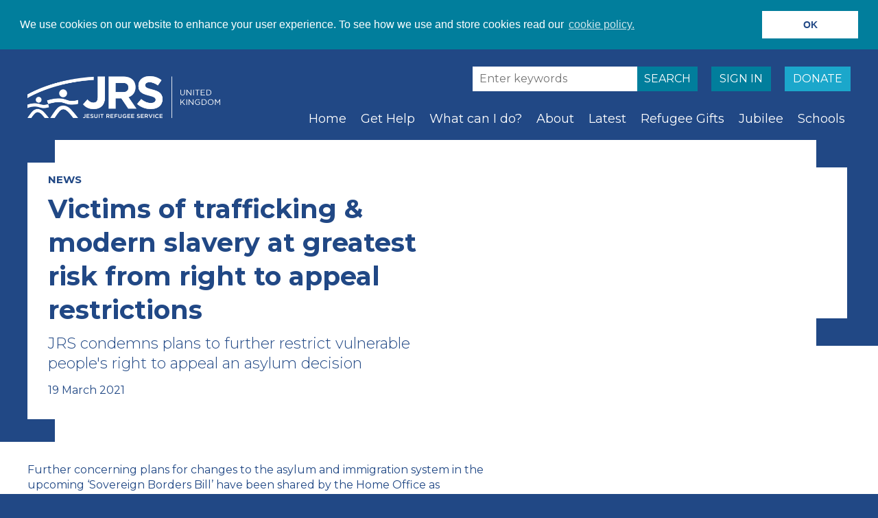

--- FILE ---
content_type: text/html; charset=UTF-8
request_url: https://www.jrsuk.net/news/victims-of-trafficking-or-modern-slavery-at-greatest-risk-from-restrictions-in-right-to-appeal/
body_size: 9299
content:
<!DOCTYPE html>
<!-- HTML5 Mobile Boilerplate -->
<!--[if IEMobile 7]><html class="no-js iem7"><![endif]-->
<!--[if (gt IEMobile 7)|!(IEMobile)]><html class="no-js" lang="en" ><![endif]-->

<!-- HTML5 Boilerplate -->
<!--[if lt IE 7]><html class="no-js lt-ie9 lt-ie8 lt-ie7" lang="en"> <![endif]-->
<!--[if (IE 7)&!(IEMobile)]><html class="no-js lt-ie9 lt-ie8" lang="en"><![endif]-->
<!--[if (IE 8)&!(IEMobile)]><html class="no-js lt-ie9" lang="en"><![endif]-->
<!--[if gt IE 8]><html class="no-js" lang="en" ><![endif]-->
<head>

	<meta charset="utf-8">
	<title>Victims of trafficking &amp; modern slavery at greatest risk from right to appeal restrictions | JRS UK</title>
<link data-rocket-preload as="style" href="https://fonts.googleapis.com/css2?family=Montserrat:ital,wght@0,300;0,400;0,700;1,400;1,700&#038;display=swap" rel="preload">
<link href="https://fonts.googleapis.com/css2?family=Montserrat:ital,wght@0,300;0,400;0,700;1,400;1,700&#038;display=swap" media="print" onload="this.media=&#039;all&#039;" rel="stylesheet">
<noscript><link rel="stylesheet" href="https://fonts.googleapis.com/css2?family=Montserrat:ital,wght@0,300;0,400;0,700;1,400;1,700&#038;display=swap"></noscript>

    <link data-minify="1" rel="stylesheet" type="text/css" media="all" href="https://www.jrsuk.net/wp-content/cache/min/1/wp-content/themes/jrs/style.css?ver=1762425056" />
	<link rel="preconnect" href="https://fonts.googleapis.com">
	<link rel="preconnect" href="https://fonts.gstatic.com" crossorigin>
	

    <!-- Responsive and mobile friendly stuff -->
	<meta name="HandheldFriendly" content="True">
	<meta name="MobileOptimized" content="320">
	<meta name="viewport" content="width=device-width, target-densitydpi=160dpi, initial-scale=1.0, minimum-scale=1.0, maximum-scale=1.0">

    <link rel="pingback" href="https://www.jrsuk.net/xmlrpc.php" />
    <link rel="profile" href="https://gmpg.org/xfn/11" />

	<meta name="application-name" content="JRS UK"/>
	<meta name="msapplication-TileColor" content="#FFFFFF" />
	<meta name="msapplication-TileImage" content="https://jrsuk.net/mstile-144x144.png" />
	<meta name="msapplication-square70x70logo" content="https://jrsuk.net/mstile-70x70.png" />
	<meta name="msapplication-square150x150logo" content="https://jrsuk.net/mstile-150x150.png" />
	<meta name="msapplication-wide310x150logo" content="https://jrsuk.net/mstile-310x150.png" />
	<meta name="msapplication-square310x310logo" content="https://jrsuk.net/mstile-310x310.png" />
	
	

	<link data-minify="1" class="rs-file" href="https://www.jrsuk.net/wp-content/cache/min/1/wp-content/themes/jrs/royalslider/royalslider.css?ver=1762425056" rel="stylesheet">
	<link data-minify="1" class="rs-file" href="https://www.jrsuk.net/wp-content/cache/min/1/wp-content/themes/jrs/royalslider/skins/default/rs-default.css?ver=1762425056" rel="stylesheet">
	<script class="rs-file" src="https://www.jrsuk.net/wp-content/themes/jrs/royalslider/jquery-1.8.3.min.js"></script>
	
	
	<link data-minify="1" rel="stylesheet" href="https://www.jrsuk.net/wp-content/cache/min/1/releases/v5.3.1/css/all.css?ver=1762425056" crossorigin="anonymous">

	

	

<meta name='robots' content='max-image-preview:large' />
	<style>img:is([sizes="auto" i], [sizes^="auto," i]) { contain-intrinsic-size: 3000px 1500px }</style>
	<link href='https://fonts.gstatic.com' crossorigin rel='preconnect' />
<link rel='stylesheet' id='wp-block-library-css' href='https://www.jrsuk.net/wp-includes/css/dist/block-library/style.min.css' type='text/css' media='all' />
<style id='classic-theme-styles-inline-css' type='text/css'>
/*! This file is auto-generated */
.wp-block-button__link{color:#fff;background-color:#32373c;border-radius:9999px;box-shadow:none;text-decoration:none;padding:calc(.667em + 2px) calc(1.333em + 2px);font-size:1.125em}.wp-block-file__button{background:#32373c;color:#fff;text-decoration:none}
</style>
<style id='global-styles-inline-css' type='text/css'>
:root{--wp--preset--aspect-ratio--square: 1;--wp--preset--aspect-ratio--4-3: 4/3;--wp--preset--aspect-ratio--3-4: 3/4;--wp--preset--aspect-ratio--3-2: 3/2;--wp--preset--aspect-ratio--2-3: 2/3;--wp--preset--aspect-ratio--16-9: 16/9;--wp--preset--aspect-ratio--9-16: 9/16;--wp--preset--color--black: #000000;--wp--preset--color--cyan-bluish-gray: #abb8c3;--wp--preset--color--white: #ffffff;--wp--preset--color--pale-pink: #f78da7;--wp--preset--color--vivid-red: #cf2e2e;--wp--preset--color--luminous-vivid-orange: #ff6900;--wp--preset--color--luminous-vivid-amber: #fcb900;--wp--preset--color--light-green-cyan: #7bdcb5;--wp--preset--color--vivid-green-cyan: #00d084;--wp--preset--color--pale-cyan-blue: #8ed1fc;--wp--preset--color--vivid-cyan-blue: #0693e3;--wp--preset--color--vivid-purple: #9b51e0;--wp--preset--gradient--vivid-cyan-blue-to-vivid-purple: linear-gradient(135deg,rgba(6,147,227,1) 0%,rgb(155,81,224) 100%);--wp--preset--gradient--light-green-cyan-to-vivid-green-cyan: linear-gradient(135deg,rgb(122,220,180) 0%,rgb(0,208,130) 100%);--wp--preset--gradient--luminous-vivid-amber-to-luminous-vivid-orange: linear-gradient(135deg,rgba(252,185,0,1) 0%,rgba(255,105,0,1) 100%);--wp--preset--gradient--luminous-vivid-orange-to-vivid-red: linear-gradient(135deg,rgba(255,105,0,1) 0%,rgb(207,46,46) 100%);--wp--preset--gradient--very-light-gray-to-cyan-bluish-gray: linear-gradient(135deg,rgb(238,238,238) 0%,rgb(169,184,195) 100%);--wp--preset--gradient--cool-to-warm-spectrum: linear-gradient(135deg,rgb(74,234,220) 0%,rgb(151,120,209) 20%,rgb(207,42,186) 40%,rgb(238,44,130) 60%,rgb(251,105,98) 80%,rgb(254,248,76) 100%);--wp--preset--gradient--blush-light-purple: linear-gradient(135deg,rgb(255,206,236) 0%,rgb(152,150,240) 100%);--wp--preset--gradient--blush-bordeaux: linear-gradient(135deg,rgb(254,205,165) 0%,rgb(254,45,45) 50%,rgb(107,0,62) 100%);--wp--preset--gradient--luminous-dusk: linear-gradient(135deg,rgb(255,203,112) 0%,rgb(199,81,192) 50%,rgb(65,88,208) 100%);--wp--preset--gradient--pale-ocean: linear-gradient(135deg,rgb(255,245,203) 0%,rgb(182,227,212) 50%,rgb(51,167,181) 100%);--wp--preset--gradient--electric-grass: linear-gradient(135deg,rgb(202,248,128) 0%,rgb(113,206,126) 100%);--wp--preset--gradient--midnight: linear-gradient(135deg,rgb(2,3,129) 0%,rgb(40,116,252) 100%);--wp--preset--font-size--small: 13px;--wp--preset--font-size--medium: 20px;--wp--preset--font-size--large: 36px;--wp--preset--font-size--x-large: 42px;--wp--preset--spacing--20: 0.44rem;--wp--preset--spacing--30: 0.67rem;--wp--preset--spacing--40: 1rem;--wp--preset--spacing--50: 1.5rem;--wp--preset--spacing--60: 2.25rem;--wp--preset--spacing--70: 3.38rem;--wp--preset--spacing--80: 5.06rem;--wp--preset--shadow--natural: 6px 6px 9px rgba(0, 0, 0, 0.2);--wp--preset--shadow--deep: 12px 12px 50px rgba(0, 0, 0, 0.4);--wp--preset--shadow--sharp: 6px 6px 0px rgba(0, 0, 0, 0.2);--wp--preset--shadow--outlined: 6px 6px 0px -3px rgba(255, 255, 255, 1), 6px 6px rgba(0, 0, 0, 1);--wp--preset--shadow--crisp: 6px 6px 0px rgba(0, 0, 0, 1);}:where(.is-layout-flex){gap: 0.5em;}:where(.is-layout-grid){gap: 0.5em;}body .is-layout-flex{display: flex;}.is-layout-flex{flex-wrap: wrap;align-items: center;}.is-layout-flex > :is(*, div){margin: 0;}body .is-layout-grid{display: grid;}.is-layout-grid > :is(*, div){margin: 0;}:where(.wp-block-columns.is-layout-flex){gap: 2em;}:where(.wp-block-columns.is-layout-grid){gap: 2em;}:where(.wp-block-post-template.is-layout-flex){gap: 1.25em;}:where(.wp-block-post-template.is-layout-grid){gap: 1.25em;}.has-black-color{color: var(--wp--preset--color--black) !important;}.has-cyan-bluish-gray-color{color: var(--wp--preset--color--cyan-bluish-gray) !important;}.has-white-color{color: var(--wp--preset--color--white) !important;}.has-pale-pink-color{color: var(--wp--preset--color--pale-pink) !important;}.has-vivid-red-color{color: var(--wp--preset--color--vivid-red) !important;}.has-luminous-vivid-orange-color{color: var(--wp--preset--color--luminous-vivid-orange) !important;}.has-luminous-vivid-amber-color{color: var(--wp--preset--color--luminous-vivid-amber) !important;}.has-light-green-cyan-color{color: var(--wp--preset--color--light-green-cyan) !important;}.has-vivid-green-cyan-color{color: var(--wp--preset--color--vivid-green-cyan) !important;}.has-pale-cyan-blue-color{color: var(--wp--preset--color--pale-cyan-blue) !important;}.has-vivid-cyan-blue-color{color: var(--wp--preset--color--vivid-cyan-blue) !important;}.has-vivid-purple-color{color: var(--wp--preset--color--vivid-purple) !important;}.has-black-background-color{background-color: var(--wp--preset--color--black) !important;}.has-cyan-bluish-gray-background-color{background-color: var(--wp--preset--color--cyan-bluish-gray) !important;}.has-white-background-color{background-color: var(--wp--preset--color--white) !important;}.has-pale-pink-background-color{background-color: var(--wp--preset--color--pale-pink) !important;}.has-vivid-red-background-color{background-color: var(--wp--preset--color--vivid-red) !important;}.has-luminous-vivid-orange-background-color{background-color: var(--wp--preset--color--luminous-vivid-orange) !important;}.has-luminous-vivid-amber-background-color{background-color: var(--wp--preset--color--luminous-vivid-amber) !important;}.has-light-green-cyan-background-color{background-color: var(--wp--preset--color--light-green-cyan) !important;}.has-vivid-green-cyan-background-color{background-color: var(--wp--preset--color--vivid-green-cyan) !important;}.has-pale-cyan-blue-background-color{background-color: var(--wp--preset--color--pale-cyan-blue) !important;}.has-vivid-cyan-blue-background-color{background-color: var(--wp--preset--color--vivid-cyan-blue) !important;}.has-vivid-purple-background-color{background-color: var(--wp--preset--color--vivid-purple) !important;}.has-black-border-color{border-color: var(--wp--preset--color--black) !important;}.has-cyan-bluish-gray-border-color{border-color: var(--wp--preset--color--cyan-bluish-gray) !important;}.has-white-border-color{border-color: var(--wp--preset--color--white) !important;}.has-pale-pink-border-color{border-color: var(--wp--preset--color--pale-pink) !important;}.has-vivid-red-border-color{border-color: var(--wp--preset--color--vivid-red) !important;}.has-luminous-vivid-orange-border-color{border-color: var(--wp--preset--color--luminous-vivid-orange) !important;}.has-luminous-vivid-amber-border-color{border-color: var(--wp--preset--color--luminous-vivid-amber) !important;}.has-light-green-cyan-border-color{border-color: var(--wp--preset--color--light-green-cyan) !important;}.has-vivid-green-cyan-border-color{border-color: var(--wp--preset--color--vivid-green-cyan) !important;}.has-pale-cyan-blue-border-color{border-color: var(--wp--preset--color--pale-cyan-blue) !important;}.has-vivid-cyan-blue-border-color{border-color: var(--wp--preset--color--vivid-cyan-blue) !important;}.has-vivid-purple-border-color{border-color: var(--wp--preset--color--vivid-purple) !important;}.has-vivid-cyan-blue-to-vivid-purple-gradient-background{background: var(--wp--preset--gradient--vivid-cyan-blue-to-vivid-purple) !important;}.has-light-green-cyan-to-vivid-green-cyan-gradient-background{background: var(--wp--preset--gradient--light-green-cyan-to-vivid-green-cyan) !important;}.has-luminous-vivid-amber-to-luminous-vivid-orange-gradient-background{background: var(--wp--preset--gradient--luminous-vivid-amber-to-luminous-vivid-orange) !important;}.has-luminous-vivid-orange-to-vivid-red-gradient-background{background: var(--wp--preset--gradient--luminous-vivid-orange-to-vivid-red) !important;}.has-very-light-gray-to-cyan-bluish-gray-gradient-background{background: var(--wp--preset--gradient--very-light-gray-to-cyan-bluish-gray) !important;}.has-cool-to-warm-spectrum-gradient-background{background: var(--wp--preset--gradient--cool-to-warm-spectrum) !important;}.has-blush-light-purple-gradient-background{background: var(--wp--preset--gradient--blush-light-purple) !important;}.has-blush-bordeaux-gradient-background{background: var(--wp--preset--gradient--blush-bordeaux) !important;}.has-luminous-dusk-gradient-background{background: var(--wp--preset--gradient--luminous-dusk) !important;}.has-pale-ocean-gradient-background{background: var(--wp--preset--gradient--pale-ocean) !important;}.has-electric-grass-gradient-background{background: var(--wp--preset--gradient--electric-grass) !important;}.has-midnight-gradient-background{background: var(--wp--preset--gradient--midnight) !important;}.has-small-font-size{font-size: var(--wp--preset--font-size--small) !important;}.has-medium-font-size{font-size: var(--wp--preset--font-size--medium) !important;}.has-large-font-size{font-size: var(--wp--preset--font-size--large) !important;}.has-x-large-font-size{font-size: var(--wp--preset--font-size--x-large) !important;}
:where(.wp-block-post-template.is-layout-flex){gap: 1.25em;}:where(.wp-block-post-template.is-layout-grid){gap: 1.25em;}
:where(.wp-block-columns.is-layout-flex){gap: 2em;}:where(.wp-block-columns.is-layout-grid){gap: 2em;}
:root :where(.wp-block-pullquote){font-size: 1.5em;line-height: 1.6;}
</style>
<style id='woocommerce-inline-inline-css' type='text/css'>
.woocommerce form .form-row .required { visibility: visible; }
</style>
<link data-minify="1" rel='stylesheet' id='brands-styles-css' href='https://www.jrsuk.net/wp-content/cache/min/1/wp-content/plugins/woocommerce/assets/css/brands.css?ver=1762425056' type='text/css' media='all' />
<script type="text/javascript" src="https://www.jrsuk.net/wp-includes/js/jquery/jquery.min.js" id="jquery-core-js"></script>


<script type="text/javascript" id="wc-add-to-cart-js-extra">
/* <![CDATA[ */
var wc_add_to_cart_params = {"ajax_url":"\/wp-admin\/admin-ajax.php","wc_ajax_url":"\/?wc-ajax=%%endpoint%%","i18n_view_cart":"View basket","cart_url":"https:\/\/www.jrsuk.net\/basket\/","is_cart":"","cart_redirect_after_add":"no"};
/* ]]> */
</script>


<script type="text/javascript" id="woocommerce-js-extra">
/* <![CDATA[ */
var woocommerce_params = {"ajax_url":"\/wp-admin\/admin-ajax.php","wc_ajax_url":"\/?wc-ajax=%%endpoint%%","i18n_password_show":"Show password","i18n_password_hide":"Hide password"};
/* ]]> */
</script>

<link rel="https://api.w.org/" href="https://www.jrsuk.net/wp-json/" /><link rel="EditURI" type="application/rsd+xml" title="RSD" href="https://www.jrsuk.net/xmlrpc.php?rsd" />
<link rel="canonical" href="https://www.jrsuk.net/news/victims-of-trafficking-or-modern-slavery-at-greatest-risk-from-restrictions-in-right-to-appeal/" />
<link rel='shortlink' href='https://www.jrsuk.net/?p=10049' />
<link rel="alternate" title="oEmbed (JSON)" type="application/json+oembed" href="https://www.jrsuk.net/wp-json/oembed/1.0/embed?url=https%3A%2F%2Fwww.jrsuk.net%2Fnews%2Fvictims-of-trafficking-or-modern-slavery-at-greatest-risk-from-restrictions-in-right-to-appeal%2F" />
<link rel="alternate" title="oEmbed (XML)" type="text/xml+oembed" href="https://www.jrsuk.net/wp-json/oembed/1.0/embed?url=https%3A%2F%2Fwww.jrsuk.net%2Fnews%2Fvictims-of-trafficking-or-modern-slavery-at-greatest-risk-from-restrictions-in-right-to-appeal%2F&#038;format=xml" />

	<noscript><style>.woocommerce-product-gallery{ opacity: 1 !important; }</style></noscript>
	<link rel="icon" href="https://www.jrsuk.net/wp-content/uploads/2019/05/cropped-Profile-Image-32x32.png" sizes="32x32" />
<link rel="icon" href="https://www.jrsuk.net/wp-content/uploads/2019/05/cropped-Profile-Image-192x192.png" sizes="192x192" />
<link rel="apple-touch-icon" href="https://www.jrsuk.net/wp-content/uploads/2019/05/cropped-Profile-Image-180x180.png" />
<meta name="msapplication-TileImage" content="https://www.jrsuk.net/wp-content/uploads/2019/05/cropped-Profile-Image-270x270.png" />
<link data-minify="1" rel="stylesheet" type="text/css" href="https://www.jrsuk.net/wp-content/cache/min/1/ajax/libs/cookieconsent2/3.0.3/cookieconsent.min.css?ver=1762425056" />



<!-- Fundraise Up: the new standard for online giving -->



<!-- End Fundraise Up -->
<meta name="generator" content="WP Rocket 3.20.1.2" data-wpr-features="wpr_defer_js wpr_minify_concatenate_js wpr_minify_css wpr_desktop" /></head>
<body data-rsssl=1>

<!-- Global site tag (gtag.js) - Google Analytics -->
<script async src="https://www.googletagmanager.com/gtag/js?id=UA-70301412-1"></script>
<script>
  window.dataLayer = window.dataLayer || [];
  function gtag(){dataLayer.push(arguments);}
  gtag('js', new Date());

  gtag('config', 'UA-70301412-1');
</script>


<div data-rocket-location-hash="99bb46786fd5bd31bcd7bdc067ad247a" id="wrapper">

	
	<div data-rocket-location-hash="0561a002082bab9b90dd4b85b52f79ad" id="header" class="blue5bg">

		<div data-rocket-location-hash="f6554acba4a90d8d2bc14b13fa292c81" class="centrewrapper posrel">

			<div id="headerlogo">

				
					<a href="https://www.jrsuk.net" title="JRS | Jesuit Refugee Service UK " >
                 		<img src="https://www.jrsuk.net/wp-content/themes/jrs/images/jrslogo-2019.png" alt="JRS UK">
					</a>

				
			</div><!-- #headerlogo -->

			<div class="headersearchdonate">

				<div class="headerdonate">
										    <a href="https://www.jrsuk.net/donate/" class="button blue1bg whitetext">DONATE</a>
					
				</div>

				<div class="headerdonate">
											<a href="https://www.jrsuk.net/members" class="button blue3bg whitetext">SIGN IN</a>
					
				</div>

				<div class="headersearch hidemobile">

					<form action="https://www.jrsuk.net" id="searchform" method="get">
     <fieldset>
         <input type="search" id="s" name="s" placeholder="Enter keywords" required />
         <input type="submit" class="search-submit" value="Search" />
     </fieldset>
</form>
				</div>

				
			</div>

			<div class="headermenus">

				<button class="nav-button hideie8">MENU</button>

				<div id="access" role="navigation">

	                <div class="menu-header"><ul id="menu-main-menu" class="menu"><li id="menu-item-25" class="menu-item menu-item-type-post_type menu-item-object-page menu-item-home menu-item-25"><a href="https://www.jrsuk.net/">Home</a></li>
<li id="menu-item-320" class="menu-item menu-item-type-post_type menu-item-object-page menu-item-320"><a href="https://www.jrsuk.net/get-help/">Get Help</a></li>
<li id="menu-item-321" class="menu-item menu-item-type-post_type menu-item-object-page menu-item-has-children menu-item-321"><a href="https://www.jrsuk.net/what-can-i-do/">What can I do?</a>
<ul class="sub-menu">
	<li id="menu-item-10621" class="menu-item menu-item-type-post_type menu-item-object-page menu-item-10621"><a href="https://www.jrsuk.net/advocate/">Advocate</a></li>
	<li id="menu-item-7414" class="menu-item menu-item-type-post_type menu-item-object-page menu-item-7414"><a href="https://www.jrsuk.net/donate/">Donate</a></li>
	<li id="menu-item-4977" class="menu-item menu-item-type-post_type menu-item-object-page menu-item-4977"><a href="https://www.jrsuk.net/current-needs/">Current Needs</a></li>
	<li id="menu-item-5926" class="menu-item menu-item-type-post_type menu-item-object-page menu-item-5926"><a href="https://www.jrsuk.net/volunteer/">Volunteer</a></li>
	<li id="menu-item-18000" class="menu-item menu-item-type-post_type menu-item-object-page menu-item-18000"><a href="https://www.jrsuk.net/at-home-hosting-scheme/">Host a refugee</a></li>
	<li id="menu-item-7876" class="menu-item menu-item-type-post_type menu-item-object-page menu-item-7876"><a href="https://www.jrsuk.net/praying-with-refugees/" title="Pray">Prayer</a></li>
	<li id="menu-item-7933" class="menu-item menu-item-type-post_type menu-item-object-page menu-item-7933"><a href="https://www.jrsuk.net/subscribe/">Subscribe</a></li>
	<li id="menu-item-18545" class="menu-item menu-item-type-post_type menu-item-object-page menu-item-18545"><a href="https://www.jrsuk.net/challenge-events/">Challenge Events</a></li>
</ul>
</li>
<li id="menu-item-26" class="menu-item menu-item-type-post_type menu-item-object-page menu-item-has-children menu-item-26"><a href="https://www.jrsuk.net/about/">About</a>
<ul class="sub-menu">
	<li id="menu-item-437" class="menu-item menu-item-type-post_type menu-item-object-page menu-item-437"><a href="https://www.jrsuk.net/team/">Team</a></li>
	<li id="menu-item-1300" class="menu-item menu-item-type-post_type menu-item-object-page menu-item-1300"><a href="https://www.jrsuk.net/work-with-us/">Join our team</a></li>
	<li id="menu-item-29" class="menu-item menu-item-type-post_type menu-item-object-page menu-item-29"><a href="https://www.jrsuk.net/contact/">Contact</a></li>
</ul>
</li>
<li id="menu-item-7874" class="menu-item menu-item-type-post_type menu-item-object-page menu-item-has-children menu-item-7874"><a href="https://www.jrsuk.net/latest/">Latest</a>
<ul class="sub-menu">
	<li id="menu-item-295" class="menu-item menu-item-type-custom menu-item-object-custom menu-item-295"><a href="https://www.jrsuk.net/news/">News</a></li>
	<li id="menu-item-296" class="menu-item menu-item-type-custom menu-item-object-custom menu-item-296"><a href="https://www.jrsuk.net/blog/">Blog</a></li>
	<li id="menu-item-13449" class="menu-item menu-item-type-custom menu-item-object-custom menu-item-13449"><a href="https://www.jrsuk.net/jrs-in-the-news/">JRS in the News</a></li>
	<li id="menu-item-16569" class="menu-item menu-item-type-post_type menu-item-object-page menu-item-16569"><a href="https://www.jrsuk.net/newsletters/">Newsletters</a></li>
	<li id="menu-item-641" class="menu-item menu-item-type-post_type menu-item-object-page menu-item-641"><a href="https://www.jrsuk.net/publications/">Publications</a></li>
</ul>
</li>
<li id="menu-item-7971" class="menu-item menu-item-type-post_type menu-item-object-page menu-item-7971"><a href="https://www.jrsuk.net/refugeegifts/">Refugee Gifts</a></li>
<li id="menu-item-18096" class="menu-item menu-item-type-post_type menu-item-object-page menu-item-18096"><a href="https://www.jrsuk.net/jubilee/">Jubilee</a></li>
<li id="menu-item-18994" class="menu-item menu-item-type-post_type menu-item-object-page menu-item-18994"><a href="https://www.jrsuk.net/schools/">Schools</a></li>
</ul></div>
	            </div><!-- #access -->

			</div>

		</div><!-- .centrewrapper -->

		<div data-rocket-location-hash="c59b554ceab9216787d9a685ec54b068" style="clear:both"></div>

	</div><!-- #header -->

	<div data-rocket-location-hash="7ab7ed93e88615560ab3f1ab2a4c5999" style="clear:both"></div>

	


	

<div data-rocket-location-hash="1c4ce4ba9a03b6b5a5edfbc791c1a63a" class="fullwidthwrapper newsindex whitebg">

	<div data-rocket-location-hash="4964f3a9e13aec84c748816e6c2d13aa" class="centrewrapper nopadding">
		
		<div class="singlecolumn1">
			
			<div class="pageheadercolumn1 col100 posrel">
				
				<div class="pageheadercolumn1row1 blue4bg posrel">
					
					<div class="pageheadercolumn1row1content whitebg posrel">
						
						<h4><a href="https://www.jrsuk.net/news/">NEWS</a></h4>
					
						<h1 class="pageheading">Victims of trafficking &amp; modern slavery at greatest risk from right to appeal restrictions</h1>
						
												
							<p class="introduction">JRS condemns plans to further restrict vulnerable people's right to appeal an asylum decision</p>
						
												
						
						<p>19 March 2021</p>
						
						<div class="bracket top left blue4bg"></div>
					
						<div class="bracket bottom left blue4bg"></div>
					
					</div>
					
				</div>
				
			</div>
		
		</div>
		
		<div class="articlecolumn2 whitebg posrel overflowhidden">
			
			<div class="bracket top right blue5bg"></div>
				
			<div class="bracket bottom right blue5bg"></div>
			
			<div class="bracketbar top right bottom blue5bg"></div>
				
				
			
		</div>	
			
				
	</div>
	
</div>

<div data-rocket-location-hash="e709773090354b1ce4d35e5e7b6d7ae5" class="fullwidthwrapper whitebg">

	<div data-rocket-location-hash="f27ea1357232322c7221e47406f93bdb" class="centrewrapper">
		
		<div class="col100 singlearticletext">
			
						
				<p>Further concerning plans for changes to the asylum and immigration system in the upcoming ‘Sovereign Borders Bill’ have been shared by the Home Office as reported in the Telegraph today  <a href="https://www.telegraph.co.uk/news/2021/03/18/foreign-criminals-asylum-seekers-will-get-one-chance-appeal/">(external link to full article).</a> The Home Office plans to further restrict the right of appeal for those seeking asylum who have had a previous claim refused by creating a new “one stop shop” system where every legal attempt to appeal a deportation ruling would need to be submitted at the same time.  It is expected Home Secretary Priti Patel will publish details next week of full proposed changes in the upcoming ‘Sovereign Borders Bill’.</p>
<p>News of planned restrictions on those appealing asylum decisions come alongside the recent announcement of offshore centres and plans to build “reception centres” to act as initial accommodation for people seeking asylum.</p>
<p>Michael Tarnoky, Senior Legal Officer at the Jesuit Refugee Service (JRS UK) said:</p>
<p><strong>“Any proposals which seek to circumvent domestic or international law will end badly for the government, those in need of protection, their families and the wider community. The law already provides for a “one stop” appeal, penalises late disclosure ( often wrongly) and presents serious barriers to those seeking to challenge decisions. </strong></p>
<p><strong> </strong></p>
<p><strong>“Restrictions on a right to appeal already exist. Removing them for all but the most exceptional circumstances runs against fundamental legal principles.  The most vulnerable, and those who will be worst affected by further restrictions, will be those who have fallen foul of the criminal justice system but are themselves victims of trafficking or modern slavery. </strong></p>
<p><strong> </strong></p>
<p><strong>“The fundamental issue is the lack of access to quality legal advice and representation, especially for those in detention. Removing judicial oversight will only exacerbate the problem and further undermine trust from those directly affected and the wider community. “</strong></p>
<p>&nbsp;</p>
<p>The Prime Minister was also quoted with regards to granting an amnesty for migrants. He said <em>“When people have been here for a very long time … then it makes sense to try to regularise their status.”</em></p>
<p>&nbsp;</p>
<p>Michael Tarnoky said: <strong>“We would favour a pragmatic approach to regularising the status of many who have become part of our communities, a step that could allow the space for the Home Office to introduce genuine reform.”</strong></p>
<p>&nbsp;</p>
				
						
			
			<hr/>
			
			<p style="float:left;width:50%"><a href="https://www.jrsuk.net/news/">[All News]</a></p>
						
			<div class="share">
				
				Share:
				
				<a class="tsf-share tsf-twitter-share" href="https://twitter.com/intent/tweet?text=Victims of trafficking &amp; modern slavery at greatest risk from right to appeal restrictions&tw_p=tweetbutton&url=https://www.jrsuk.net/news/victims-of-trafficking-or-modern-slavery-at-greatest-risk-from-restrictions-in-right-to-appeal&via=JRSUK"><span class="fab fa-twitter" style="font-size:1.1em;margin-top:5px"></span></a>				
				<a href="#" class="tsf-share tsf-facebook-share"><span class="fab fa-facebook-f" style="font-size:1.4em;margin-top:6px;margin-left:5px"></span></a>				
				<a href="#" class="tsf-share tsf-email-share" data-title="Victims of trafficking &amp; modern slavery at greatest risk from right to appeal restrictions"><span class="fas fa-envelope" style="font-size:1.1em;margin-top:5px"></span></a>				
			</div>
								
		</div>
		
	</div>
	
</div>

<div data-rocket-location-hash="f23dcfded535c4ddeb3aa59c7080b58e" style="clear:both;"></div>

<div data-rocket-location-hash="f9b5e6e376e0c17c678d5daf3f5e4ab8" class="spacerblock">&nbsp;</div>
 

<div data-rocket-location-hash="095e4b37ce9f4d0eff2c8f35cdb4df69" style="clear:both;"></div>

</div><!-- #wrapper -->

<div data-rocket-location-hash="7bdc8bbf7d42bc37003e96cd7c2722c6" class="footerwrapper">

	<div data-rocket-location-hash="10af4239378fa79c5fb63d493cbff901" class="centrewrapper">
		
		<div data-rocket-location-hash="f04bfa69523a741ecd529d56604b8dc8" class="footerlogos">
			
			<div class="jrsfooterlogo">
				
				<a href="https://www.jrsuk.net/" title="JRS UK"><img src="https://www.jrsuk.net/wp-content/themes/jrs/images/jrslogo-2019.png" alt="JRS UK"/></a>
				
			</div>
			
			<div class="jibfooterlogo">
				
				<a href="http://www.jesuit.org.uk/" target="_blank" title="Jesuit Ministries"><img src="https://www.jrsuk.net/wp-content/themes/jrs/images/jmlogo2025.png" alt="Jesuits in Britain"/></a>
				
			</div>
			
			<div class="oisclogo">
				
				<!-- Start of Digital Badge code -->
				<div style="width:100%;max-width:125px;max-height:190px;"><div style="position: relative;padding-bottom: 152%;height: auto;overflow: hidden;"><iframe id="myFrame" src="https://cdn2.yoshki.com/badgeframe?10" style="overflow: hidden;border:0px; margin:0px; padding:0px; background-color:transparent; top:0px; left:0px; width:100%; height:100%; position: absolute;"></iframe></div></div>
				<!-- End of Digital Badge code -->
			</div>
			
			<div class="footercontact whitetext">
				<p>Jesuit Refugee Service UK<br />
The Hurtado Jesuit Centre<br />
2 Chandler Street, London E1W 2QT</p>
<p><a href="tel:020 7488 7310" rel="noopener">020 7488 7310</a><br />
<a href="mailto:uk@jrs.net">uk@jrs.net</a></p>
			</div>
			
		</div>
		
		<div data-rocket-location-hash="4f4931859bae87ff40c4b6056692ae8a" class="footerright whitetext">
			
			<div class="footersubscribe">
			
				<p><span class="weight700">Subscribe</span> <span class="weight300">to our newsletter</span></p>
				
				<a class="button cream1bg" href="https://www.jrsuk.net/subscribe">Subscribe</a>
				
			</div>
			
			<div class="footersocial">
				
				<p><span class="weight700">Follow Us</span></p>
				
				<a href="https://twitter.com/JRSUK" target="_blank" title="JRS UK Twitter" target="_blank">
					<span class="fab fa-twitter"></span>
				</a>
				
				<a href="https://www.facebook.com/jesuitrefugeeserviceuk" target="_blank" title="JRS UK Facebook" target="_blank">
					<span class="fab fa-facebook-f"></span>
				</a>
				
				<a href="https://www.instagram.com/jrsuk_/" target="_blank" title="JRS UK Instagram" target="_blank">
					<span class="fab fa-instagram"></span>
				</a>
				
				<a href="https://www.youtube.com/channel/UCKJW_TVSGRMNbxrioAYuUtA" target="_blank" title="JRS UK YouTube" target="_blank">
					<span class="fab fa-youtube"></span>
				</a>
				
			</div>
			
		</div>
		
		<div data-rocket-location-hash="9b34c1cfae362198d04ce1a3f59af60a" style="clear:both;"></div>
		
		<div data-rocket-location-hash="119a5f6bdda7e6589cbfe3911dec7f30" class="copyright">
			
			<p style="font-weight: 400"><span style="text-decoration: underline"><a href="https://www.jrsuk.net/contact/" rel="noopener">Contact us</a> | <a href="https://www.jrsuk.net/work-with-us/" rel="noopener">Work with us</a> | <a href="https://www.jrsuk.net/privacy-policy/" rel="noopener">Privacy Notice</a> | <a href="https://www.jrsuk.net/safeguarding-policy/">Safeguarding Policy</a> | <a href="https://www.jrsuk.net/cookie-policy/" rel="noopener">Cookie Policy</a> | </span><a href="https://www.jrsuk.net/terms-and-conditions/" rel="noopener"><span style="text-decoration: underline">Refugee Gifts Shop &#8211; Terms &amp; Conditions</span></a><br />
JRS UK is the refugee agency of the <a href="https://www.jesuit.org.uk/" rel="noopener">Jesuits in Britain</a> (Jesuits in Britain CIO), a registered charity in England and Wales (1207742) and Scotland (SC053495)| <a href="https://tessellate.co.uk/" rel="nofollow noopener">Website Design</a></p>
			
		</div>
			    
	</div>
	
	<div data-rocket-location-hash="63ffbf418752271b56e0334e82c60fc8" style="clear:both;"></div>

</div><!-- .footerwrapper -->

<script type="speculationrules">
{"prefetch":[{"source":"document","where":{"and":[{"href_matches":"\/*"},{"not":{"href_matches":["\/wp-*.php","\/wp-admin\/*","\/wp-content\/uploads\/*","\/wp-content\/*","\/wp-content\/plugins\/*","\/wp-content\/themes\/jrs\/*","\/*\\?(.+)"]}},{"not":{"selector_matches":"a[rel~=\"nofollow\"]"}},{"not":{"selector_matches":".no-prefetch, .no-prefetch a"}}]},"eagerness":"conservative"}]}
</script>
<script id="mcjs">!function(c,h,i,m,p){m=c.createElement(h),p=c.getElementsByTagName(h)[0],m.async=1,m.src=i,p.parentNode.insertBefore(m,p)}(document,"script","https://chimpstatic.com/mcjs-connected/js/users/51c1386c4e803338a4b77f4a2/dc255f070d1e651318e424b1d.js");</script><link data-minify="1" rel='stylesheet' id='wc-stripe-blocks-checkout-style-css' href='https://www.jrsuk.net/wp-content/cache/min/1/wp-content/plugins/woocommerce-gateway-stripe/build/upe-blocks.css?ver=1762425056' type='text/css' media='all' />
<link data-minify="1" rel='stylesheet' id='wc-blocks-style-css' href='https://www.jrsuk.net/wp-content/cache/min/1/wp-content/plugins/woocommerce/assets/client/blocks/wc-blocks.css?ver=1762425056' type='text/css' media='all' />








<!--[if IE 8]>
<script src="https://www.jrsuk.net/wp-content/themes/jrs/scripts/ie8_fix_maxwidth.js" type="text/javascript"></script>
<![endif]-->
<!--[if lt IE 9]>
    <style>
        .nav-button.hideie8 {
            background-image:none!important;
            text-indent: 0!important;
			color: #333;
			font-size: 20px;
        }
        .ie8fix {
	        width: 220px!important;
	        margin: 8px 0!important;
	    }
    </style>
    <script src="https://www.jrsuk.net/wp-content/themes/jrs/scripts/respond.min.js"></script>
<![endif] -->

<div data-rocket-location-hash="dffea87e7114a819ffdc91f347d1a72f" id="fb-root"></div>


<script>var rocket_beacon_data = {"ajax_url":"https:\/\/www.jrsuk.net\/wp-admin\/admin-ajax.php","nonce":"1d327405df","url":"https:\/\/www.jrsuk.net\/news\/victims-of-trafficking-or-modern-slavery-at-greatest-risk-from-restrictions-in-right-to-appeal","is_mobile":false,"width_threshold":1600,"height_threshold":700,"delay":500,"debug":null,"status":{"atf":true,"lrc":true,"preconnect_external_domain":true},"elements":"img, video, picture, p, main, div, li, svg, section, header, span","lrc_threshold":1800,"preconnect_external_domain_elements":["link","script","iframe"],"preconnect_external_domain_exclusions":["static.cloudflareinsights.com","rel=\"profile\"","rel=\"preconnect\"","rel=\"dns-prefetch\"","rel=\"icon\""]}</script><script data-name="wpr-wpr-beacon" src='https://www.jrsuk.net/wp-content/plugins/wp-rocket/assets/js/wpr-beacon.min.js' async></script><script src="https://www.jrsuk.net/wp-content/cache/min/1/fad8c24c277c1bda3dc798a8324fdec2.js" data-minify="1" data-rocket-defer defer></script></body>
</html>
<!-- This website is like a Rocket, isn't it? Performance optimized by WP Rocket. Learn more: https://wp-rocket.me - Debug: cached@1766219263 -->

--- FILE ---
content_type: text/html; charset=utf-8
request_url: https://cdn2.yoshki.com/badgeframe?10
body_size: 250
content:


<!DOCTYPE html>
<html>
<head>
    <meta charset="utf-8" />
    <title>Yoshki Validation</title>
    <link rel='stylesheet' href='https://cdn.yoshki.com/responsive.css' />
    <!--[if lt IE 9]>
    <link rel='stylesheet' href='https://cdn.yoshki.com/responsive-ie.css' />
    <![endif]-->
</head>
<body style="margin:0px;padding:0px;overflow:hidden;">
    <style>.hideme {display: none;}</style>
    <a id="link" href="" target="_blank" aria-label="Verify current IAA membership status for this website">
        <img id="cover" aria-hidden="true" src="[data-uri]" style="width:100%;height:100%;position:absolute;" />
    </a>
    
    <img id="svglogo" class="hideme" style="width:100%; " src="/oisc/memberbadge/default.svg" alt="IAA membership status badge" />

    <script src="/js/yoshki-library-svg.js"></script>
</body>
</html>


--- FILE ---
content_type: text/css; charset=utf-8
request_url: https://www.jrsuk.net/wp-content/cache/min/1/wp-content/themes/jrs/style.css?ver=1762425056
body_size: 17223
content:
@charset "UTF-8";html,body,div,span,applet,object,iframe,h1,h2,h3,h4,h5,h6,p,blockquote,pre,a,abbr,acronym,address,big,cite,code,del,dfn,em,font,img,ins,kbd,q,s,samp,small,strike,strong,sub,sup,tt,var,b,u,i,center,dl,dt,dd,ol,ul,li,fieldset,form,label,legend,table,caption,tbody,tfoot,thead,tr,th,td{background:transparent;border:0;margin:0;padding:0;vertical-align:baseline;box-sizing:border-box}body{line-height:1}h1,h2,h3,h4,h5,h6{clear:both;font-weight:400}ol,ul{list-style:none}blockquote{quotes:none}blockquote:before,blockquote:after{content:'';content:none}del{text-decoration:line-through}table{border-collapse:collapse;border-spacing:0}img{display:block;border:0}a img{border:0}body,input,textarea,.page-title span,.pingback a.url,h1,h2,h3,h4,h5,#access .menu,#access div.menu ul,#wp-calendar,.comment-meta,.comment-body tr th,.comment-body thead th,.entry-content label,.entry-content tr th,.entry-content thead th,.entry-meta,.entry-title,.entry-utility,#respond label,.navigation,.page-title,.widget-title,.wp-caption-text,input[type=submit],input[type=text],textarea{font-family:'Montserrat',Arial,Helvetica,sans-serif;font-weight:400}body{background-color:#214885}body,input,textarea{color:#214885;font-size:15px;line-height:18px}hr{background-color:#eaeaea;border:0;clear:both;height:1px;margin-bottom:18px}ul{list-style:round;margin:0 0 18px 1.5em}ol{list-style:decimal;margin:0 0 18px 1.5em}ol ol{list-style:upper-alpha}ol ol ol{list-style:lower-roman}ol ol ol ol{list-style:lower-alpha}ul ul,ol ol,ul ol,ol ul{margin-bottom:0}dl{margin:0 0 24px 0}dt{font-weight:700}dd{margin-bottom:18px}strong{font-weight:700}cite,em,i{font-style:italic}big{font-size:131.25%}ins{background:#ffc;text-decoration:none}blockquote{font-style:italic;padding:0 3em}blockquote cite,blockquote em,blockquote i{font-style:normal}pre{background:#f7f7f7;color:#222;line-height:18px;margin-bottom:18px;overflow:auto;padding:1.5em}sup,sub{height:0;line-height:1;position:relative;vertical-align:baseline}sup{bottom:1ex}sub{top:.5ex}input[type="text"],textarea{background:#f8f8f8;border:1px solid #f8f8f8;padding:7px;-webkit-appearance:none;border-radius:0}input::-moz-focus-inner{border:0;padding:0}input,textarea,select{-webkit-appearance:none}input.button,input[type="search"],input[type="button"],input[type="number"]{-webkit-appearance:none;border-radius:0}a{color:inherit;text-decoration:none}strong{font-weight:700}h1{color:#214885;line-height:1.2em;font-size:26px;margin:0 0 20px;font-weight:700}h2{color:#214885;line-height:1.2em;font-size:24px;margin:0 0 15px;font-weight:300}h3{color:#214885;line-height:1.2em;font-size:20px;margin:15px 0 15px;font-weight:700}h4{color:#214885;line-height:1.1em;font-size:15px;margin:0 0 10px;font-weight:700;text-transform:uppercase}h5{color:#214885;line-height:1.1em;font-size:15px;margin:0 0 5px;font-weight:700}p{font-size:16px;margin-bottom:14px;color:#214885;font-weight:400;line-height:1.4em}p a{color:inherit;font-weight:400}ul{margin:10px 0 10px 15px;color:#214885;line-height:1.4em;font-size:16px;list-style:outside none circle}ul li{margin-bottom:10px;color:#214885;line-height:1.4em;font-size:16px}ol{margin:10px 0 10px 15px;color:#214885;line-height:1.4em;font-size:16px}ol li{margin-bottom:10px;color:#214885;line-height:1.4em;font-size:16px}.posrel{position:relative}.clearboth{clear:both}.overflowhidden{overflow:hidden}.floatleft{float:left!important}.floatright{float:right!important}.showmobile,.showtablet{display:none!important}.middlespacer{display:inline-block;height:100%;margin:0;vertical-align:middle;width:.5%}.weight300{font-weight:400}.weight400{font-weight:400}.weight700{font-weight:700}@media only screen and (min-width:0) and (max-width:499px){.middlespacer{display:none}p,ul,ul li,ol,ol li{font-size:17px}}.blue1bg{background-color:#1BA7CB}.blue2bg{background-color:#1BA7CB}.blue3bg{background-color:#017E9C}.blue4bg{background-color:#214885}.blue5bg{background-color:#214885}.cream1bg{background-color:#00B6B2}.cream2bg{background-color:#00B6B2}.cream3bg{background-color:#00B6B2}.whitebg{background-color:#fff}.lightbluebg{background-color:#E8F6FA}.blue1text .blue1text p{color:#1BA7CB}.blue5text,.blue5text p{color:#214885}.cream1text .cream1text p{color:#00B6B2}.cream2text,.cream2text p{color:#00B6B2}.cream3text,.cream3text p{color:#00B6B2}.whitetext,.whitetext p{color:#fff}.darkgreytext,.darkgreytext p{color:#214885}.midgreytext,.midgreytext p{color:#67767c}.greentext,.greentext p{color:#00847A}.limetext,.limetext p{color:#DFE058}.darklimetext,.darklimetext p{color:#D5D744}.lightgreentext,.lightgreentext p{color:#B8E900}.cyantext,.cyantext p{color:#6FC6D8}.whitetext,.whitetext p{color:#fff}.blacktext,.blacktext p{color:#272727}a.button{display:inline-block;padding:10px 12px;width:auto;font-weight:400;text-transform:uppercase;line-height:1em;font-size:16px;margin:0 0 8px}#wrapper{width:100%;position:relative;margin:0;float:left;background:#fff}.fullwidthwrapper{clear:both;margin:0;width:100%;position:relative;float:left}.centrewrapper{margin:0 auto;width:100%;padding:0 40px;position:relative;max-width:1280px}.centrewrapper.nopadding{padding:0}.col100{width:100%;float:left}.col80{width:80%;float:left}.col70{width:70%;float:left}.col66{width:66%;float:left}.col67{width:67%;float:left}.col60{width:60%;float:left}.col50{width:50%;float:left}.col40{width:40%;float:left}.col33{width:33%;float:left}.col30{width:30%;float:left}.col25{width:25%;float:left}.col20{width:20%;float:left}.padding50_0{padding:50px 0}.padding40_0{padding:40px 0}.padding30_0{padding:30px 0}.padding20_0{padding:20px 0}.padding10{padding:10px}.padding20{padding:20px}.padding30{padding:30px}.padding40{padding:40px}.mb0{margin-bottom:0!important}.mb10{margin-bottom:10px!important}.mb20{margin-bottom:20px!important}.mb30{margin-bottom:30px!important}.pb0{padding-bottom:0!important}.pb10{padding-bottom:10px!important}.pb20{padding-bottom:20px!important}.pb30{padding-bottom:30px!important}.pt10{padding-top:10px!important}.pt20{padding-top:20px!important}.pt30{padding-top:30px!important}img.image100{width:100%;height:auto}.col1of1{padding:0 30px}.col1of2{padding:0 30px 0 30px}.col2of2{padding:0 30px 0 30px}.col1of3{padding:0 30px 0 30px}.col2of3{padding:0 30px}.col3of3{padding:0 30px 0 30px}.col1of4{padding:0 30px 0 30px}.col2of4,.col3of4{padding:0 30px}.col4of4{padding:0 30px 0 30px}@media only screen and (min-width:768px) and (max-width:959px){.hidetablet{display:none!important}.showtablet{display:block!important}.col1of1{padding:0 10px}.col1of2{padding:0 15px 0 10px}.col2of2{padding:0 10px 0 15px}.col1of3{padding:0 20px 0 10px}.col2of3{padding:0 15px}.col3of3{padding:0 10px 0 20px}.col1of4{padding:0 20px 0 10px}.col2of4,.col3of4{padding:0 15px}.col4of4{padding:0 10px 0 20px}.padding50_0{padding:25px 0}.padding40_0{padding:20px 0}.padding30_0{padding:15px 0}.padding20_0{padding:10px 0}.padding10{padding:5px}.padding20{padding:10px}.padding30{padding:15px}.padding40{padding:20px}}@media only screen and (min-width:0) and (max-width:767px){.hidemobile{display:none!important}.showmobile{display:block!important}.centrewrapper{padding:0 20px}.fullwidthwrapper .col70,.fullwidthwrapper .col60,.fullwidthwrapper .col50,.fullwidthwrapper .col40,.fullwidthwrapper .col30{padding:0}.col1of2,.col2of2{padding:0 0 20px}.col1of3,.col2of3,.col3of3{padding:0 0 20px}.col1of4,.col2of4,.col3of4,.col4of4{padding:0 0 20px}}@media only screen and (min-width:500px) and (max-width:767px){.padding50_0{padding:40px 0}.padding40_0{padding:30px 0}.padding30_0{padding:20px 0}.mb10{margin-bottom:7px!important}.mb20{margin-bottom:15px!important}.mb30{margin-bottom:15px!important}.col100{width:100%}.col80{width:100%}.col70{width:100%}.col60{width:100%}.col49{width:100%}.col50{width:100%}.col40{width:100%}.col33{width:100%}.col30{width:100%}.col24{width:49%}.col25{width:50%}.col20{width:50%}}@media only screen and (min-width:0) and (max-width:499px){.mobiletoppadding{padding:30px 0 0 0!important}.mobilebottompadding{padding:0 0 30px 0!important}.mobiletoppadding .padding50_0,.mobilebottompadding .padding50_0{padding:0}.mobiletoppadding .padding40_0,.mobilebottompadding .padding40_0{padding:0}.mobiletoppadding .padding30_0,.mobilebottompadding .padding30_0{padding:0}.padding50_0{padding:20px 0}.padding40_0{padding:10px 0}.padding30_0{padding:20px 0}.mb10{margin-bottom:5px!important}.mb20{margin-bottom:10px!important}.mb30{margin-bottom:10px!important}.col100{width:100%}.col80{width:100%}.col70{width:100%}.col60{width:100%}.col49{width:100%}.col50{width:100%}.col40{width:100%}.col33{width:100%}.col30{width:100%}.col24{width:100%}.col25{width:100%}.col20{width:100%}.col66{width:100%}.col67{width:100%}}#header{padding:0;position:relative;z-index:100;float:left;width:100%;margin:0;z-index:500}#headerlogo{margin:0;width:230px;position:absolute;top:30px;left:40px;z-index:150}#headerlogo img{width:100%;height:auto}.headersearchdonate{margin:0;position:absolute;top:25px;right:40px;z-index:131}.headersearchdonate .headersearch{float:right;margin:0 0 0 20px}.headersearchdonate .headerdonate{float:right;margin:0 0 0 20px}.headermenus{width:100%;padding:75px 0 0 230px;margin:0;position:relative;float:right;z-index:120}.headersearchdonate .headersearch input[type="search"]{background:#fff none repeat scroll 0 0;border:medium none;color:#214885;float:left;font-size:16px;margin:0;padding:9px 10px;width:auto}.headersearchdonate .headersearch input[type="submit"]{border:medium none;border-radius:0;display:inline-block;padding:10px;width:auto;font-weight:400;text-transform:uppercase;line-height:1em;font-size:16px;color:#fff;margin:0;background:#017E9C none repeat scroll 0 0}@media only screen and (min-width:1200px){#headerlogo{width:300px;top:15px}.headermenus{padding:70px 0 0 300px}}@media only screen and (max-width:991px) and (min-width:768px){#header{height:170px}.headermenus{width:100%;padding:108px 0 0 0;margin:0;position:relative;float:left;z-index:130}}@media only screen and (min-width:0) and (max-width:767px){#header{height:110px}#headerlogo{margin:0;width:180px;position:absolute;top:40px;left:20px}.headersearchdonate{margin:0;position:absolute;top:0;right:20px;height:50px;z-index:130}.headermenus{float:right;left:0;margin:0;padding:40px 0 0 100px;position:absolute;top:0;width:100%;z-index:120}}#access{clear:both;display:inline-block;float:right;margin:0;text-align:right;width:100%}#access .menu-header{display:inline-block;margin:0 auto;vertical-align:middle}#access .menu-header ul,div.menu ul{list-style:none;margin:0;float:right}#access .menu-header li,div.menu li{float:left;position:relative;padding:0}#access .menu-header ul li.current-menu-item,#access .menu-header ul li.current-page-ancestor{color:#fff}#access a{color:#fff;display:block;line-height:50px;padding:6px 8px 6px 8px;text-decoration:none;font-size:18px;font-weight:400}#access ul li{margin:0 0 0 5px}#access ul ul{display:none;position:absolute;top:50px;left:0;float:left;width:auto;z-index:500;margin:0;background-color:#214885;padding:10px 0}#access ul ul li{width:100%;text-align:left;margin:0;display:inline-block;background-color:#214885}#access ul ul li a{line-height:1em;padding:9px 15px;height:auto;white-space:nowrap;background-color:#214885}#access li:hover>a,#access ul ul :hover>a{color:#fff}#access ul li:hover>ul{display:block}#access ul li.current_page_item>a,#access ul li.current-menu-ancestor>a,#access ul li.current-menu-item>a,#access ul li.current-menu-parent>a{font-weight:400}* html #access ul li.current_page_item a,* html #access ul li.current-menu-ancestor a,* html #access ul li.current-menu-item a,* html #access ul li.current-menu-parent a,* html #access ul li a:hover{font-weight:400}@media only screen and (max-width:991px) and (min-width:768px){#access{float:left;text-align:left}}.nav-button{display:none}@media only screen and (min-width:0) and (max-width:767px){#access{text-align:right}#access ul li{margin:0 0 0 0;padding:0 40px;background-color:#214885}#access li:hover>a,#access ul ul :hover>a{color:#fff}#access a{color:#fff;display:block;line-height:40px;padding:6px 27px;font-size:18px}#access ul ul li,#access ul ul li a{background-color:#214885}.nav-button{display:block;position:absolute;top:47px;right:25px;width:100px;height:35px;margin:0 0 0 -50px;background:url(../../../../../../themes/jrs/images/menuicon.png);background-position:center right;background-repeat:no-repeat;background-size:80%,80%;cursor:pointer;border:0 none;box-shadow:none;border-radius:0;z-index:201;text-indent:-9999px}.nav-button.open{background:url(../../../../../../themes/jrs/images/menuicon-close.png);background-position:center right;background-repeat:no-repeat;background-size:80%,80%}.menu{width:100%;float:none;display:block;height:50px;margin:0;padding:0;overflow:hidden;position:absolute;top:50px;right:0;z-index:10;clear:both;background-color:#214885}.menu li{display:none;width:100%}.menu li a{display:block;width:100%;padding:10px 20px;font-size:19px;color:#fff;text-decoration:none;border-bottom:1px solid rgba(0,0,0,.2)}.menu li a:hover{background-color:rgba(0,0,0,.5);border-top-color:transparent}.menu>li:first-child{border-top:1px solid rgba(0,0,0,.2)}.menu.open{height:auto;padding:50px 0 0}.menu.open li{display:block}#access ul ul.sub-menu{float:left;left:0;position:relative;top:0;width:100%;z-index:500}#access ul ul.sub-menu{float:none;z-index:10;clear:both;background-color:#1BA7CB;padding:0}#access ul ul.sub-menu li{width:100%;height:auto;text-align:right;padding:10px 0}#access ul ul.sub-menu li a{display:block;line-height:1.1em;width:100%;padding:10px 27px;font-size:19px;color:#fff;text-decoration:none;text-align:right}.menu>li:hover>a{background:#214885;color:#fff;border-bottom-color:transparent}.menu li.parent>a:after{content:"▼";color:rgba(255,255,255,.5);float:right}.menu li.parent>a:hover{background:rgba(0,0,0,.75)}.menu li ul{display:none;background:rgba(0,0,0,.5);border-top:0 none;padding:0}.menu li ul a{border:0 none;font-size:19px;padding:10px 5%;font-weight:400}.menu li:hover ul{display:block;border-top:0 none}}.slideshow{height:490px;width:100%;overflow:hidden}.royalSlider,.tweetSlider{display:none}.slidecontent h1,.slidecontent h2{margin-bottom:25px;font-size:38px;line-height:1.2em;-webkit-backface-visibility:hidden;-moz-backface-visibility:hidden;-ms-backface-visibility:hidden;-webkit-transform-style:preserve-3d;-webkit-font-smoothing:subpixel-antialiased}.slidecontent p{margin-bottom:20px;font-size:20px;line-height:1.3em;-webkit-backface-visibility:hidden;-moz-backface-visibility:hidden;-ms-backface-visibility:hidden;-webkit-transform-style:preserve-3d;-webkit-font-smoothing:subpixel-antialiased}p.quotetext{margin-bottom:20px;font-size:30px;line-height:1.3em;-webkit-backface-visibility:hidden;-moz-backface-visibility:hidden;-ms-backface-visibility:hidden;-webkit-transform-style:preserve-3d;-webkit-font-smoothing:subpixel-antialiased}.slidecontent a{margin-bottom:10px;font-size:18px;line-height:1.2em;-webkit-backface-visibility:hidden;-moz-backface-visibility:hidden;-ms-backface-visibility:hidden;-webkit-transform-style:preserve-3d;-webkit-font-smoothing:subpixel-antialiased}.slidetype1{height:490px}.slidetype1 .slidecontent{position:relative;float:left;top:0;left:0;width:50%;height:490px;z-index:200;padding:80px 160px 30px 50px}.slidetype1 .slidecontent.right{float:right;padding:80px 50px 30px 160px}.slidetype1 .slideimage{position:relative;float:right;top:0;right:60px;width:50%;height:490px;z-index:300;margin:0;overflow:hidden}.slidetype1 .slideimage.notright{float:left;right:0;left:60px}.slidetype1 .slideimage img.photo{width:720px;height:auto;position:absolute;top:0;left:50%;margin:0 0 0 -360px;z-index:85}.slidetype1 .slideimage .bracket{width:60px;height:50px;position:absolute;z-index:90}.slidetype1 .slideimage .bracket.top{top:0}.slidetype1 .slideimage .bracket.right{right:0}.slidetype1 .slideimage .bracket.bottom{bottom:0}.slidetype1 .slideimage .bracket.left{left:0}.slidetype1 .slidebgleft{width:2000px;height:490px;position:absolute;top:0;left:-2000px;z-index:250}.slidetype1 .slidebgleft.right{width:2000px;height:490px;position:absolute;top:0;left:-1940px;z-index:250}.slidetype1 .slidebgright{width:2000px;height:490px;position:absolute;top:0;right:-1940px;z-index:250}@media only screen and (min-width:768px) and (max-width:959px){.slideshow{height:340px}.slidetype1{height:340px}.slidetype1 .slidecontent{position:relative;float:left;top:0;left:0;width:50%;height:340px;z-index:200;padding:60px 140px 30px 30px}.slidetype1 .slidecontent.right{float:right;padding:60px 30px 30px 140px}.slidetype1 .slideimage{position:relative;float:right;top:0;right:45px;width:50%;height:340px}.slidetype1 .slideimage.notright{float:left;right:0;left:45px}.slidetype1 .slideimage img.photo{width:540px;height:auto;top:0;left:50%;margin:0 0 0 -270px;z-index:85}.slidetype1 .slideimage .bracket{width:45px;height:40px;z-index:90}.slidetype1 .slidebgleft{width:1000px;height:340px;top:0;left:-1000px}.slidetype1 .slidebgleft.right{width:1000px;height:340px;top:0;left:-955px}.slidetype1 .slidebgright{width:1000px;height:340px;top:0;right:-955px}}.slidetype2{height:490px}.centrewrapper.slide2padding{padding:0 60px}.slidequote{position:absolute;top:90px;left:90px;width:25%;z-index:86}.fullslideimage{width:100%;height:490px;position:relative;overflow:hidden}.fullslideimage img{width:1200px;height:auto;position:absolute;top:0;left:50%;margin:0 0 0 -600px;z-index:85}.slidetype2 .fullslideimage .bracket{width:60px;height:50px;position:absolute;z-index:90}.slidetype2 .fullslideimage .bracket.top{top:0}.slidetype2 .fullslideimage .bracket.right{right:0}.slidetype2 .fullslideimage .bracket.bottom{bottom:0}.slidetype2 .fullslideimage .bracket.left{left:0}.slidetype2 .slidebgleft{width:2000px;height:490px;position:absolute;top:0;left:-1940px;z-index:250}.slidetype2 .slidebgright{width:2000px;height:490px;position:absolute;top:0;right:-1940px;z-index:250}@media only screen and (min-width:768px) and (max-width:959px){.slidetype2{height:340px}.centrewrapper.slide2padding{padding:0 45px}.slidequote{position:absolute;top:65px;left:65px;width:25%}.fullslideimage{height:340px}.fullslideimage img{width:960px;margin:0 0 0 -480px}.slidetype2 .fullslideimage .bracket{width:45px;height:40px}.slidetype2 .slidebgleft{width:1000px;height:340px;left:-955px}.slidetype2 .slidebgright{width:1000px;height:340px;right:-955px;z-index:250}}@media only screen and (min-width:0) and (max-width:767px){.slideshow{height:auto}.slidefullimage{max-height:1000px;min-height:1px;float:left;width:100%;margin:0}.slidefullimage img{width:100%;height:auto}.slidefullimage .bracketbar,.mobileslidetext .bracketbar{width:30px;height:100%;position:absolute;z-index:311}.slidefullimage .bracketbar.top,.mobileslidetext .bracketbar.top{top:0}.slidefullimage .bracketbar.right,.mobileslidetext .bracketbar.right{right:0}.slidefullimage .bracketbar.bottom,.mobileslidetext .bracketbar.bottom{bottom:0}.slidefullimage .bracketbar.left,.mobileslidetext .bracketbar.left{left:0}.slidefullimage .bracket,.mobileslidetext .bracket{width:30px;height:25px;position:absolute;z-index:90}.slidefullimage .bracket.top,.mobileslidetext .bracket.top{top:0}.slidefullimage .bracket.right,.mobileslidetext .bracket.right{right:30px}.slidefullimage .bracket.bottom,.mobileslidetext .bracket.bottom{bottom:0}.slidefullimage .bracket.left,.mobileslidetext .bracket.left{left:30px}.mobileslidetext{float:left;width:100%;clear:both;padding:20px 0;min-height:200px}.mobileslidetext .mobiletextpadding{padding:0 60px 0 0}.mobileslidetext .mobiletextpadding p{font-size:18px}.mobileslidetext .mobiletextpadding p.quotetext{font-size:30px}.mobileslidetext .mobiletextpadding p br{display:none}.mobileslidetext .mobiletextpadding h1{font-size:30px}}.valuesgrid{background:linear-gradient(to left,#214885 50%,#1BA7CB 50%)}.values_row1,.values_row2{height:200px;overflow:hidden;margin:0;float:left;width:100%}.values_col1{width:33.3%;float:left;height:200px;overflow:hidden}.values_col2{width:33.4%;float:left;height:200px;overflow:hidden}.values_col3{width:33.3%;float:left;height:200px;overflow:hidden}img.gridimage{position:absolute;z-index:50;left:50%;top:0;width:430px;height:auto;margin:0 0 0 -215px}.values_imageoverlay{position:absolute;top:0;width:50%;height:200px;float:left;z-index:51;opacity:.5;filter:alpha(opacity=50)}.values_imageoverlay.right{right:0}.values_imageoverlay.left{left:0}.values_content{width:50%;height:200px;float:left;padding:20px}a.values_link{display:block;position:absolute;top:0;left:0;width:100%;height:200px;padding:0;z-index:55}img.gridarrow{display:none;position:absolute;left:75%;top:50%;margin:-36px 0 0 -14px;width:28px;height:72px}a.values_link:hover img.gridarrow{display:block}img.gridarrowtablet{display:none;position:absolute;left:75%;top:50%;margin:-36px 0 0 -14px;width:28px;height:72px}.valuesgrid h2{font-size:30px;margin:0 0 20px}.valuesgrid p{font-size:18px}.values_col1 h2,.values_col1 p,.values_col3 h2,.values_col3 p,.mobilerow1 h2,.mobilerow1 p,.mobilerow3 h2,.mobilerow3 p{color:#fff}.values_col2 h2,.values_col2 p,.mobilerow2 h2,.mobilerow2 p{color:#fff}.values_row_mobile .values_image{width:50%;float:left;height:200px;overflow:hidden}.mobilerow2 .portraitimage{display:none}@media only screen and (min-width:960px) and (max-width:1099px){.valuesgrid h2{font-size:26px;margin:0 0 20px}.valuesgrid p{font-size:16px}}@media only screen and (min-width:768px) and (max-width:959px){.values_content{width:100%;height:200px;float:left;padding:20px}a.values_link:hover img.gridarrowtablet{display:block}}@media only screen and (min-width:420px) and (max-width:767px){a.values_link img.gridarrowtablet{display:block}}@media only screen and (min-width:0) and (max-width:419px){.values_content{width:100%;float:left;height:auto;overflow:hidden}.values_row_mobile .values_image{width:100%;float:left;height:auto;overflow:hidden}img.gridimage{position:relative;left:0;top:0;width:100%;height:auto;margin:0}.mobilerow2 .landscapeimage{display:none}.mobilerow2 .portraitimage{display:block}a.values_link img.gridarrowtablet{display:block}}.newsfeed{float:left;clear:both;background:linear-gradient(to left,#00b6b2 50%,#214885 50%)}.feeditem{padding:30px;position:relative}.feeditem.newsfeeditem{width:50%;float:left;height:620px;overflow:hidden}.feeditem.blogfeeditem{width:50%;float:left;height:620px;overflow:hidden}.feeditem.europefeeditem{width:25%;float:left;height:460px;overflow:hidden}.feeditem.internationalfeeditem{width:25%;float:left;height:460px;overflow:hidden}.feeditem h3{font-size:28px}.feeditem.newsfeeditem h3,.feeditem.newsfeeditem h4,.feeditem.newsfeeditem p,.feeditem.newsfeeditem a{color:#fff}.feeditem.blogfeeditem h3,.feeditem.blogfeeditem h4,.feeditem.blogfeeditem p,.feeditem.blogfeeditem a{color:#fff}.feeditem.europefeeditem h3,.feeditem.europefeeditem h4,.feeditem.europefeeditem p,.feeditem.europefeeditem a{color:#fff}.feeditem.internationalfeeditem h3,.feeditem.internationalfeeditem h4,.feeditem.internationalfeeditem p,.feeditem.internationalfeeditem a{color:#fff}.newsfeedimage img{width:100%;height:auto;position:absolute;left:0}.newsfeeditem .newsfeedimage img{top:0}.blogfeeditem .newsfeedimage img{bottom:-20px}.newsfeeditem .newsfeedtext{width:100%;height:auto;position:absolute;left:0;bottom:0;padding:30px}@media only screen and (min-width:500px) and (max-width:959px){.feeditem.newsfeeditem,.feeditem.blogfeeditem,.feeditem.europefeeditem,.feeditem.internationalfeeditem{width:100%;float:left;height:auto;overflow:hidden;clear:both;height:300px}.newsfeeditem .newsfeedtext{width:50%;float:left;position:relative;padding:0 30px 0 0}.newsfeeditem .newsfeedimage{width:50%;height:300px;position:absolute;top:0;right:0;left:auto;overflow:hidden}.blogfeeditem .newsfeedtext{width:50%;float:right;position:relative;padding:0 0 0 30px}.blogfeeditem .newsfeedimage{width:50%;height:300px;position:absolute;top:0;left:0;right:auto;overflow:hidden}.newsfeeditem .newsfeedimage img,.blogfeeditem .newsfeedimage img{width:600px;height:auto;position:absolute;left:50%;top:0;margin:0 0 0 -300px}}@media only screen and (min-width:0) and (max-width:499px){.feeditem.newsfeeditem,.feeditem.blogfeeditem,.feeditem.europefeeditem,.feeditem.internationalfeeditem{width:100%;float:left;height:auto;overflow:hidden;clear:both;height:auto}.feeditem{padding:40px 20px}.newsfeeditem .newsfeedtext,.blogfeeditem .newsfeedtext{width:100%;float:left;position:relative;padding:0}.newsfeedimage{display:none}}.pagination{clear:both;padding:20px 0;position:relative;font-size:14px;line-height:15px;float:right}.pagination span,.pagination a{display:block;float:left;margin:2px 2px 2px 0;padding:7px 10px 6px;text-decoration:none;width:auto;color:#fff;background:#00B6B2}.pagination a:hover{background:#00B6B2}.pagination .current{padding:7px 10px 6px;background:#017E9C;color:#fff}.quotewithbracketswrapper{padding:0;position:relative;float:left}.quotewithbracketswrapper.withadditionaltext{width:66%;padding:0 120px 0 0}.quotewithbracketswrapper.noadditionaltext{width:100%;max-width:800px}.quotewithbrackets{padding:40px 80px 50px 80px;position:relative}.quotewithbrackets h2{position:relative;z-index:52;font-size:30px}.quotewithbrackets .quotebracketleft{position:absolute;top:0;left:0;width:40px;height:auto;z-index:50}.quotewithbrackets .quotebracketright{position:absolute;bottom:0;right:0;width:40px;height:auto;z-index:51}@media only screen and (min-width:960px) and (max-width:999px){.quotewithbracketswrapper.withadditionaltext{padding:0 50px 0 0}.quotewithbrackets h2{font-size:28px}}@media only screen and (min-width:768px) and (max-width:959px){.quotewithbracketswrapper.withadditionaltext{padding:0 20px 0 0}.quotewithbrackets h2{font-size:26px}}@media only screen and (min-width:500px) and (max-width:767px){.quotewithbracketswrapper{padding:0}.quotewithbrackets .quotebracketleft{width:35px}.quotewithbrackets .quotebracketright{width:35px}.quotewithbrackets{padding:40px 60px 50px;position:relative}.quotewithbrackets h2{font-size:28px}.quoteblock .col2of2 .padding50_0{padding:20px 0 0}.quotewithbracketswrapper.withadditionaltext{width:100%;padding:0 0 30px}}@media only screen and (min-width:0) and (max-width:499px){.quotewithbracketswrapper{padding:0}.quotewithbrackets .quotebracketleft{width:24px}.quotewithbrackets .quotebracketright{width:24px}.quotewithbrackets{padding:30px 40px 40px;position:relative}.quotewithbrackets h2{font-size:24px}.quoteblock .col2of2 .padding50_0{padding:20px 0 0}.quotewithbracketswrapper.withadditionaltext{width:100%;padding:0 0 30px}}.twitterlogoandheading{width:100%;margin:0 0 25px;float:left}.twitterlogoandheading img.twitterlogo{float:left;width:34px;height:34px}.twitterlogoandheading h4.twitterheading{float:left;clear:none;display:block;margin:10px 0 0 12px;width:200px}.twitterfeedtext h2{display:none}.twitterfeedtext ul{list-style:none;margin:0}.twitterfeedtext ul li{list-style:none;margin:0}.twitterfeedtext span.entry-content{font-size:26px;line-height:1.2em;font-weight:400}.twitterfeedtext span.time-meta{font-size:16px;font-weight:400;line-height:1.2em;clear:both;display:block;float:left;width:100%;margin:15px 0}.twitterfeedtext a.twitter-hashtag,.twitterfeedtext a.twitter-user,.twitterfeedtext a{font-weight:400}.fb_iframe_widget{display:inline-block;position:relative;width:100%}.fb_iframe_widget span{width:100%}@media only screen and (min-width:768px) and (max-width:959px){.twitterfeedtext span.entry-content{font-size:20px}.twitterfeedtext span.time-meta{font-size:14px}}@media only screen and (min-width:500px) and (max-width:767px){.twitterfeed{width:100%;margin:0 0 30px}}@media only screen and (min-width:0) and (max-width:499px){.twitterfeed{width:100%;margin:0}.facebookfeed{display:none}}.textandimage-text{padding:50px 50px 50px 70px}.textandimage-text.left{float:left}.textandimage-text.right{float:right}.pagegrid.notleft{float:left}.pagegrid{height:400px;overflow:hidden}.pagegrid_box{width:50%;height:200px;position:relative;float:left;overflow:hidden}.pagegrid_box img{width:220px;height:auto;position:absolute;top:0;left:50%;margin:0 0 0 -110px;z-index:201}.pagegrid-mainimage{height:400px;overflow:hidden;float:left;position:relative}.pagegrid-mainimage img{height:auto;left:50%;margin:0 0 0 -430px;position:absolute;top:0;width:860px;z-index:301}@media only screen and (min-width:850px) and (max-width:959px){.pagegrid{height:320px}.pagegrid_box{height:160px}.pagegrid_box img{width:170px;margin:0 0 0 -85px}.textandimage-text{padding:30px 40px 0 50px}.pagegrid-mainimage{height:320px}.pagegrid-mainimage img{width:650px;margin:0 0 0 -325px}}@media only screen and (min-width:768px) and (max-width:849px){.pagegrid{height:280px}.pagegrid_box{height:140px}.pagegrid_box img{width:150px;margin:0 0 0 -75px}.textandimage-text{padding:30px 40px 0 50px}.pagegrid-mainimage{height:280px}.pagegrid-mainimage img{width:580px;margin:0 0 0 -290px}}@media only screen and (min-width:0) and (max-width:767px){.pagegrid-mainimage{height:auto;overflow:visible;float:left}.pagegrid-mainimage.col67,.textandimage-text.col67{width:100%}.pagegrid-mainimage img{height:auto;left:0;margin:0;position:relative;top:0;width:100%;z-index:301}.centrewrapper .textandimage-text{padding:30px 0 0 0}.centrewrapper.nopadding .textandimage-text{padding:30px 20px 0 20px}}.spacerblock{width:100%;height:40px;background-color:#fff;float:left}.fullwidthimage{width:100%;clear:both}.fullwidthimage img{width:100%;height:auto}.pageheadercolumn1flex{height:auto}.pageheadercolumn2flex{height:auto}.pagetype3imagewrapper{height:490px;position:relative}.fullwidthquote{width:100%;margin:0;position:relative;z-index:95;padding:30px}.pageheader.type1,.pageheader.type2,.pageheader.type3{background:#fff}.pageheader.type4{background-image:none;background-color:#fff}.pageheadercolumn1{height:490px}.pageheadercolumn1row1{width:100%;height:290px;padding:0 0 0 40px}.pageheadercolumn1row1flex{width:100%;padding:0 0 0 40px}.pageheadercolumn1row1 .pageheadercolumn1row1content{width:100%;height:290px;padding:50px 30px 50px 30px}.pageheadercolumn1row1flex .pageheadercolumn1row1content{width:100%;padding:50px 30px 50px 30px}.pageheadercolumn1row1flex .pageheadercolumn1row1content h1.pageheading,.pageheadercolumn1row1 .pageheadercolumn1row1content h1.pageheading{font-size:38px;line-height:1.3em;margin-bottom:10px;font-weight:700}.pageheadercolumn1row1flex .pageheadercolumn1row1content p.introduction,.pageheadercolumn1row1 .pageheadercolumn1row1content p.introduction{font-size:22px;line-height:1.35em;font-weight:300}.pageheadercolumn1 .bracket,.pageheadercolumn1flex .bracket{width:40px;height:33px;position:absolute;z-index:90}.pageheadercolumn1 .bracket.top,.pageheadercolumn1flex .bracket.top{top:0}.pageheadercolumn1 .bracket.right,.pageheadercolumn1flex .bracket.right{right:0}.pageheadercolumn1 .bracket.bottom,.pageheadercolumn1flex .bracket.bottom{bottom:0}.pageheadercolumn1 .bracket.left,.pageheadercolumn1flex .bracket.left{left:0}.pageheadercolumn1row2{width:100%;height:200px;float:left;overflow:hidden}.pageheadercolumn2{height:490px}.pageheadercolumn2 .pagetype1image,.pageheadercolumn2 .pagetype3image{position:absolute;top:0;right:60px;width:100%;height:490px;z-index:85;margin:0;overflow:hidden}.pageheadercolumn2 .pagetype1image img.photo,.pageheadercolumn2 .pagetype2image img.photo{width:860px;height:auto;position:absolute;top:0;left:50%;margin:0 0 0 -430px;z-index:85}.pageheadercolumn2 .pagetype3image img.photo{width:640px;height:auto;position:absolute;top:0;left:50%;margin:0 0 0 -320px;z-index:85}.pageheadercolumn2 .bracket,.pageheadercolumn2flex .bracket{width:60px;height:50px;position:absolute;z-index:90}.pageheadercolumn2 .bracket.top,.pageheadercolumn2flex .bracket.top{top:0}.pageheadercolumn2 .bracket.right,.pageheadercolumn2flex .bracket.right{right:60px}.pageheadercolumn2 .bracket.bottom,.pageheadercolumn2flex .bracket.bottom{bottom:0}.pageheadercolumn2 .bracket.left,.pageheadercolumn2flex .bracket.left{left:0}.pageheadercolumn2 .pagetype2image{position:absolute;top:0;right:60px;width:100%;height:290px;z-index:85;margin:0;overflow:hidden}.pageheadercolumn2row2type2{width:100%;height:200px;overflow:hidden;float:left;clear:both;padding:0 60px 0 0;margin:290px 0 0 0}.pageheadercolumn2row2type2quotetext{padding:25px;width:100%;height:200px}p.quote{font-size:22px;margin-bottom:0}.pageheadercolumn2row2type3{height:auto;overflow:hidden;float:right;padding:30px;margin:0}.pageheadercolumn2type3 .bracketbar{width:60px;height:100%;position:absolute;z-index:311}.pageheadercolumn2type3 .bracketbar.top{top:0}.pageheadercolumn2type3 .bracketbar.right{right:0}.pageheadercolumn2type3 .bracketbar.bottom{bottom:0}.pageheadercolumn2type3 .bracketbar.left{left:0}.pagetype3text{margin:0 0 0 0;padding:30px 30px 30px 70px;min-height:200px;z-index:99}.type4 .pageheadercolumn1row1{height:auto}.type4 .pageheadercolumn1row1 .pageheadercolumn1row1content{min-height:290px;height:auto}.pageheadercolumn2type4{height:auto;min-height:490px}.pageheadercolumn2type4 .bracket{width:60px;height:50px;position:absolute;z-index:90}.pageheadercolumn2type4 .bracket.top{top:0}.pageheadercolumn2type4 .bracket.right{right:60px}.pageheadercolumn2type4 .bracket.bottom{bottom:0}.pageheadercolumn2type4 .bracket.left{left:0}.pageheadercolumn2type4 .bracketbar{width:60px;height:100%;position:absolute;z-index:311}.pageheadercolumn2type4 .bracketbar.top{top:0}.pageheadercolumn2type4 .bracketbar.right{right:0}.pageheadercolumn2type4 .bracketbar.bottom{bottom:0}.pageheadercolumn2type4 .bracketbar.left{left:0}.pagetype4text{padding:108px 90px 90px 30px}@media only screen and (min-width:768px) and (max-width:959px){.pageheadercolumn1{height:340px}.pageheadercolumn1row1{height:180px;padding:0 0 0 30px}.pageheadercolumn1row1 .pageheadercolumn1row1content{height:180px;padding:35px 20px}.pageheadercolumn1row1 .pageheadercolumn1row1content h1.pageheading{font-size:32px;margin-bottom:8px}.pageheadercolumn1row1 .pageheadercolumn1row1content p.introduction{font-size:18px}.pageheadercolumn1 .bracket{width:30px;height:25px}.pageheadercolumn1row2{height:160px}.pageheadercolumn1row2 img.gridimage{width:320px;margin:0 0 0 -160px}.pageheadercolumn2{height:340px}.pageheadercolumn2 .pagetype1image,.pageheadercolumn2 .pagetype2image,.pageheadercolumn2 .pagetype3image{right:45px;height:340px}.pageheadercolumn2 .pagetype1image img.photo,.pageheadercolumn2 .pagetype2image img.photo{width:650px;margin:0 0 0 -325px}.pageheadercolumn2 .pagetype3image img.photo{width:480px;margin:0 0 0 -240px}.pageheadercolumn2 .bracket{width:45px;height:40px}.pageheadercolumn2 .bracket.right{right:45px}.pagetype3text{padding:30px 30px 30px 50px}}@media only screen and (min-width:850px) and (max-width:959px){.pageheadercolumn2 .pagetype2image{right:45px;height:180px}.pageheadercolumn2row2type2{width:100%;height:160px;overflow:hidden;float:left;clear:both;padding:0 45px 0 0;margin:180px 0 0 0}.pageheadercolumn2row2type2quotetext{padding:20px;width:100%;height:160px}p.quote{font-size:18px}}@media only screen and (min-width:768px) and (max-width:849px){.pageheadercolumn2 .pagetype2image{right:45px;height:180px}.pageheadercolumn2row2type2{width:100%;height:160px;overflow:hidden;float:left;clear:both;padding:0 45px 0 0;margin:180px 0 0 0}.pageheadercolumn2row2type2quotetext{padding:20px;width:100%;height:160px}p.quote{font-size:16px}}@media only screen and (min-width:0) and (max-width:767px){.pageheadercolumn1{height:auto}.pageheadercolumn1row1{height:auto}.pageheadercolumn1row1 .pageheadercolumn1row1content{height:auto}.pageheadercolumn1row2{width:100%;height:auto;display:none}.pageheadercolumn2{height:auto}.pageheadercolumn2.col67{width:100%;height:auto}.pageheadercolumn2 .pagetype1image,.pageheadercolumn2 .pagetype3image{position:relative;top:0;width:100%;height:auto;z-index:85;margin:0;overflow:hidden}.pageheadercolumn2 .pagetype1image img.photo,.pageheadercolumn2 .pagetype2image img.photo{width:100%;height:auto;position:relative;top:0;left:0;margin:0}.pageheadercolumn2 .pagetype3image img{width:100%;height:auto;position:relative;top:0;left:0;margin:0}.pageheadercolumn2 .pagetype2image{position:relative;top:0;width:100%;height:auto;z-index:85;margin:0;overflow:hidden;float:left}.pageheadercolumn2row2type2{width:100%;height:auto;overflow:hidden;float:left;clear:both;margin:0 0 0 0}.pageheadercolumn2row2type2quotetext{padding:25px;width:100%;height:auto}p.quote{font-size:22px;margin-bottom:0}.pagetype3text{min-height:50px;padding:20px 20px 10px}html .fullwidthwrapper .pageheadercolumn2row2type3.col50{padding:25px}.type4 .pageheadercolumn1row1 .pageheadercolumn1row1content{min-height:10px}.pageheadercolumn2type4.col67{width:100%}.pagetype4text{padding:30px 20px 20px 20px}.pageheadercolumn2type4 .bracket{width:40px;height:33px;display:none}.pageheadercolumn2type4 .bracketbar{width:40px;display:none}}@media only screen and (min-width:500px) and (max-width:767px){.pageheadercolumn1row1{padding:0 0 0 40px}.pageheadercolumn1 .bracket{width:40px;height:33px;position:absolute;z-index:90}.pageheadercolumn2flex .bracket,.pageheadercolumn2 .bracket{width:40px;height:33px}.pageheadercolumn2 .bracket.right,.pageheadercolumn2flex .bracket.right{right:40px}.pageheadercolumn2 .pagetype1image,.pageheadercolumn2 .pagetype3image{right:40px}.pageheadercolumn2row2type2{padding:0 40px 0 0}.pageheadercolumn2 .pagetype2image{right:40px}.pageheadercolumn2type3 .bracketbar{width:40px}.pageheadercolumn1row1 .pageheadercolumn1row1content h1.pageheading{font-size:24px}}@media only screen and (min-width:0) and (max-width:499px){.pageheadercolumn1row1{padding:0 0 0 30px}.pageheadercolumn1 .bracket{width:30px;height:25px}.pageheadercolumn2flex .bracket,.pageheadercolumn2 .bracket{width:30px;height:25px}.pageheadercolumn2flex .bracket.right,.pageheadercolumn2 .bracket.right{right:30px}.pageheadercolumn2 .pagetype1image,.pageheadercolumn2 .pagetype3image{right:30px}.pageheadercolumn2row2type2{padding:0 30px 0 0}.pageheadercolumn2 .pagetype2image{right:30px}.pageheadercolumn2type3 .bracketbar{width:30px}.pageheadercolumn1row1 .pageheadercolumn1row1content h1.pageheading{font-size:20px}}.newsindex .pageheadercolumn1{height:auto}.newsindex .pageheadercolumn1row1{height:auto}.newsindex .pageheadercolumn1row1 .pageheadercolumn1row1content{height:auto;min-height:190px}.archivecolumn1{width:67%;float:left}.archivecolumn2{width:33%;float:left}.singlecolumn1{width:50%;float:left}.singlecolumn2{width:50%;float:left}.newssidebar{padding:108px 90px 90px 60px}.newssidebar ul{list-style:none;margin:0 0 50px}.newssidebar ul li{margin:0 0 5px}.newsitems{margin:50px 0;padding:0 0 0 70px}.newsitem{margin:0 0 30px}.newsitem .newsitemimage{width:39%;float:none;display:inline-block;vertical-align:top}.newsitem .newsitemtext{width:60%;float:none;display:inline-block;vertical-align:middle;padding:20px}.newsitem .newsitemtext.noimage{width:100%}.newsitem .newsitemtext h2{font-size:24px;font-weight:700}.articlecolumn2{height:300px}.articlecolumn2 .articleheaderimage{right:45px;height:300px}.articlecolumn2 .articleheaderimage img.photo{width:300px;margin:0;position:absolute;right:45px;top:0}.articlecolumn2 .bracket{width:45px;height:40px;position:absolute;z-index:90}.articlecolumn2 .bracket.right{right:45px}.articlecolumn2 .bracket.top{top:0}.articlecolumn2 .bracket.bottom{bottom:0}.articlecolumn2 .bracketbar{width:45px;height:100%;position:absolute;z-index:311}.articlecolumn2 .bracketbar.top{top:0}.articlecolumn2 .bracketbar.right{right:0}.articlecolumn2 .bracketbar.bottom{bottom:0}.articlecolumn2 .bracketbar.left{left:0}.singlemobileimage{display:none}.singlearticletext{padding:30px 0;max-width:670px}.singlearticletext img{max-width:100%}img.alignleft{float:left;margin:0 20px 20px 0}img.alignright{float:right;margin:0 0 20px 20px}@media only screen and (min-width:768px) and (max-width:899px){.newsitems{margin:30px 0;padding:0 0 0 20px}.newsitem{margin:0 0 30px}.newsitem .newsitemtext{padding:15px}.newsitem .newsitemtext h2{font-size:20px;margin:0 0 5px}.newsitem .newsitemtext p{margin:0 0 5px}.singlemobileimage{display:none}.singlecolumn1{width:50%}.singlecolumn2{width:50%}}@media only screen and (min-width:500px) and (max-width:767px){.archivecolumn1{width:100%}.archivecolumn2{width:100%}.newsitems{margin:30px 0;padding:0 20px 0 20px}.newsitem{margin:0 0 30px}.newsitem .newsitemtext{padding:15px}.newsitem .newsitemtext h2{font-size:20px;margin:0 0 5px}.newsitem .newsitemtext p{margin:0 0 5px}.singlemobileimage{display:none}.singlecolumn1{width:50%}.singlecolumn2{width:50%}.pageheadercolumn2.singlecolumn2{height:200px}.pageheadercolumn2.singlecolumn2 .pagetype3image{right:30px;height:200px}.pageheadercolumn2.singlecolumn2 .pagetype3image img.photo{width:400px;margin:0 0 0 -200px}.pageheadercolumn2.singlecolumn2 .bracket{width:30px;height:25px}.pageheadercolumn2.singlecolumn2 .bracket.right{right:30px}.pageheadercolumn2.singlecolumn2 .bracketbar{width:30px}}@media only screen and (min-width:0) and (max-width:499px){.archivecolumn1{width:100%}.archivecolumn2{width:100%}.newsitems{margin:30px 0;padding:0 20px 0 20px}.newsitem{margin:0 0 30px;width:100%}.newsitem .newsitemimage{width:100%}.newsitem .newsitemtext{padding:15px;width:100%}.newsitem .newsitemtext h2{font-size:20px;margin:0 0 5px}.newsitem .newsitemtext p{margin:0 0 5px}.singlemobileimage{display:block}.singlecolumn1{width:100%}.singlecolumn2{display:none}}.iframe-container{position:relative;padding-bottom:56.25%;height:0;overflow:hidden;max-width:100%;height:490px}.iframe-container iframe,.iframe-container object,.iframe-container embed{position:absolute;top:0;left:0;width:100%;height:100%}.overlay{background:transparent;position:absolute;width:100%;height:100%;top:0;bottom:0;left:0;right:0;z-index:1000}.lent2017form{padding:10px 0;display:block;width:100%;float:left;margin:0 0 10px;box-sizing:border-box}.lent2017form input[type="text"],.lent2017form select{background:#E8F6FA none repeat scroll 0 0;border:medium none;color:#fff;float:left;font-size:16px;height:40px;margin:0 0 10px;padding:10px 12px;width:100%;box-sizing:border-box}.lent2017form input[type="email"]{background:#E8F6FA none repeat scroll 0 0;border:medium none;color:#fff;float:left;font-size:16px;height:40px;margin:0 0 10px;padding:10px 12px;width:100%;box-sizing:border-box}.lent2017form#mc_embed_signup div.mce_inline_error{float:left;width:100%;margin:0 0 5px 0;background:#214885}.lent2017form input[type="submit"]{background:#00B6B2 url(../../../../../../themes/jrs/images/subscribebutton.gif) repeat scroll center center;border:medium none;border-radius:0;color:#fff;float:left;font-size:16px;padding:10px;font-weight:400;text-transform:uppercase}.lent2017form input[type="submit"]:hover{cursor:pointer}.lent2017form input[type="checkbox"]{-webkit-appearance:checkbox}.lent2017form .response{margin:15px 0 20px;font-weight:700}.lent2017form #group-error{font-weight:700;margin:0 0 10px}.lent2017form fieldset{margin:10px 0 10px}.lent2017form ul{margin:10px 0 10px}.lent2017form ul li{margin:0 0 10px}.footerwrapper{float:left;width:100%;margin:0;padding:40px 0}.footerwrapper p a{font-weight:400}.footerwrapper .footerlogos{width:70%;float:left}.footerwrapper .footerlogos .jrsfooterlogo{width:45%;display:inline-block;vertical-align:middle;padding:0 30px 0 0;max-width:300px}.footerwrapper .footerlogos .jrsfooterlogo img{width:100%;height:auto;float:left}.footerwrapper .footerlogos .jibfooterlogo{width:30%;display:inline-block;vertical-align:middle;padding:0 40px 16px 0;max-width:170px}.footerwrapper .footerlogos .jibfooterlogo img{width:100%;height:auto;float:left}.footerwrapper .footerlogos .oisclogo{width:25%;display:inline-block;vertical-align:middle;padding:0 20px 0 0;max-width:90px}.footerwrapper .footerlogos .footercontact{float:left;margin-top:30px;width:100%}.footerwrapper .footerright{width:30%;float:right;padding:0 0 0 30px}.footerwrapper .footerright p{margin-bottom:10px}.footerwrapper .footerright .footersocial p{margin-top:20px;margin-bottom:10px}.footerwrapper .footerright .footersocial a{background-color:#fff;width:40px;height:40px;display:inline-block;vertical-align:middle;color:#fff;text-align:center;margin:0 10px 10px 0}.footerwrapper .footerright .footersocial a .fab{padding:10px;color:#214885}.footerwrapper .footerright .footersocial a .fab.fa-twitter{font-size:1.6em;margin:-1px 10px 10px -1px}.footerwrapper .footerright .footersocial a .fab.fa-facebook-f{font-size:2.1em;margin:0 10px 10px 5px}.footerwrapper .footerright .footersocial a .fab.fa-instagram{font-size:1.9em;margin:-4px 10px 10px -2px}.footerwrapper .footerright .footersocial a .fab.fa-youtube{font-size:1.75em;margin:-2px 10px 10px -5px}.footerwrapper .copyright{float:left;margin:0;padding:60px 0 30px;width:100%}.footerwrapper .copyright p{font-size:14px;line-height:1.25em;color:#fff;margin-bottom:8px}@media only screen and (min-width:500px) and (max-width:767px){.footerwrapper .footerlogos{width:100%;margin:0}.footerwrapper .footerright{width:100%;padding:0}.footerwrapper .footerright .footersubscribe{width:49%;display:inline-block}.footerwrapper .footerright .footersocial{width:49%;display:inline-block}}@media only screen and (min-width:0) and (max-width:499px){.footerwrapper .footerlogos{width:100%;margin-bottom:30px}.footerwrapper .footerlogos .jrsfooterlogo{width:100%;display:inline-block;vertical-align:middle;padding:0;margin-bottom:30px;max-width:300px}.footerwrapper .footerlogos .jrsfooterlogo img{width:100%;height:auto;float:left}.footerwrapper .footerlogos .jibfooterlogo{width:65%;display:inline-block;vertical-align:middle;padding:0 40px 0 0;max-width:220px}.footerwrapper .footerlogos .jibfooterlogo img{width:100%;height:auto;float:left}.footerwrapper .footerlogos .oisclogo{width:30%;display:inline-block;vertical-align:middle;padding:0 0 0 0;max-width:90px}.footerwrapper .footerlogos .footercontact{margin-top:30px;width:100%}.footerwrapper .footerright{width:100%;padding:0}.footerwrapper .footerright .footersubscribe{width:100%;display:inline-block}.footerwrapper .footerright .footersocial{width:100%;display:inline-block}}html,pre,code,#access,.entry-meta,.entry-utility,.navigation,.widget-area,#site-description{-webkit-text-size-adjust:none}.video-container{position:relative;padding-bottom:56.25%;padding-top:30px;height:0;overflow:hidden}.video-container iframe,.video-container object,.video-container embed{position:absolute;top:0;left:0;width:100%;height:100%}.entry-content img,.entry-content iframe,.entry-content object,.entry-content embed{max-width:100%}.share{float:right;width:50%;text-align:right}.share a{display:inline-block;vertical-align:middle;width:26px;height:26px;background:#214885;color:#fff;text-align:center;margin-left:2px}.members-header{color:#fff;font-size:18px;padding:2.5px 0}.members-welcome{width:100%;display:inline-block;margin:0 -.25em 0 0;line-height:1.4em;position:relative}.members-welcome a{display:inline-block}.members-welcome strong{display:inline-block;margin:10px 10px 10px 0;background-image:url(../../../../../../themes/jrs/images/lock.png);background-position:center left;background-size:auto 20px;padding:0 0 0 25px;background-repeat:no-repeat}#members-button{background-image:url(../../../../../../themes/jrs/images/menuicon.png);background-color:transparent;background-position:center right 6px;background-size:auto 15px;width:30px;height:30px;text-indent:-9999px;position:absolute;top:5px;right:-2px;border:none;background-repeat:no-repeat;padding:0}#members-button.open{background-image:url(../../../../../../themes/jrs/images/menuicon-close.png)}.members-menu{width:100%;display:none;margin:0 -.25em 0 0}.members-menu.open{display:block}.members-notice{width:100%;display:inline-block;margin:10px -.25em 10px 0;line-height:1.4em}.members-header ul{margin:5px 0}.members-header li{display:block;margin:0 15px 0 0;color:#fff;font-size:18px}.members-header li a{display:block;padding:5px 0}.members-form{padding:20px}.members-form *{box-sizing:border-box}.members-form label{display:block;font-size:18px;margin:0 0 5px}.members-form input[type="text"],.members-form input[type="email"],.members-form input[type="password"]{border:none;background:#00B6B2;padding:7px 12px;margin:0 0 15px;width:100%}.members-form input[type="submit"],.members-form button[type="submit"]{background:#3f859e;color:#fff;border:none;padding:5px 10px;font-size:18px;text-transform:uppercase;font-family:'Montserrat',Arial,Helvetica,sans-serif;font-weight:400;line-height:1.2em}.members-form a{margin:15px 0 0;display:inline-block}.members-form .frm_conf_label{display:block!important}.members-form h2{font-weight:500;margin:0 0 25px}.members-form .frm_error,.members-form .frm_error_style{display:block;color:red;margin:-10px 0 15px;font-size:14px}.members-form .frm_error_style p{color:red;font-size:14px}.members-form .frm_message{margin:-10px 0 15px}.members-form .frm_hidden,.members-form .frm_screen_reader{display:none}.col34{width:100%}@media (min-width:768px){.members-header li{display:inline-block}#members-button{display:none}.members-menu{display:inline-block!important}.members-form{padding:50px 100px 50px 0}.col34{width:34%}}@media (min-width:992px){.members-welcome{width:33.3333%}.members-menu,.members-notice{width:66.6666%;text-align:right}.members-header li{margin:0 0 0 15px}.members-form{padding:50px 120px 50px 30px}}.container{margin-left:auto;margin-right:auto;box-sizing:border-box}.row{display:-webkit-box;display:-ms-flexbox;display:-webkit-flex;display:-moz-flex;display:flex;-webkit-flex-wrap:wrap;-moz-flex-wrap:wrap;-ms-flex-wrap:wrap;flex-wrap:wrap;-webkit-box-align:start;-ms-flex-align:start;-webkit-align-items:flex-start;-moz-align-items:flex-start;align-items:flex-start;-webkit-align-content:flex-start;-moz-align-content:flex-start;-ms-flex-line-pack:start;align-content:flex-start;box-sizing:border-box}.row .col{width:100%;text-align:left;box-sizing:border-box}@media (min-width:0){.container{width:100%;padding-left:20px;padding-right:20px}.container .row{margin-left:-10px;margin-right:-10px}.container .row.xsleft{-webkit-box-pack:start;-ms-flex-pack:start;-webkit-justify-content:flex-start;-moz-justify-content:flex-start;justify-content:flex-start}.container .row.xscenter{-webkit-box-pack:center;-ms-flex-pack:center;-webkit-justify-content:center;-moz-justify-content:center;justify-content:center}.container .row.xsright{-webkit-box-pack:end;-ms-flex-pack:end;-webkit-justify-content:flex-end;-moz-justify-content:flex-end;justify-content:flex-end}.container .row.xstop{-webkit-box-align:start;-ms-flex-align:start;-webkit-align-items:flex-start;-moz-align-items:flex-start;align-items:flex-start}.container .row.xsmiddle{-webkit-box-align:center;-ms-flex-align:center;-webkit-align-items:center;-moz-align-items:center;align-items:center}.container .row.xsbottom{-webkit-box-align:end;-ms-flex-align:end;-webkit-align-items:flex-end;-moz-align-items:flex-end;align-items:flex-end}.container .row.xsbetween{-webkit-box-pack:space-between;-ms-flex-pack:space-between;-webkit-justify-content:space-between;-moz-justify-content:space-between;justify-content:space-between}.container .row.xsaround{-webkit-box-pack:space-around;-ms-flex-pack:space-around;-webkit-justify-content:space-around;-moz-justify-content:space-around;justify-content:space-around}.container .row.xsevenly{-webkit-box-pack:space-evenly;-ms-flex-pack:space-evenly;-webkit-justify-content:space-evenly;-moz-justify-content:space-evenly;justify-content:space-evenly}.container .row.xsstretch{-webkit-box-align:stretch;-ms-flex-align:stretch;-webkit-align-items:stretch;-moz-align-items:stretch;align-items:stretch}.container .row.xsstretch .col{display:-webkit-box;display:-ms-flexbox;display:-webkit-flex;display:-moz-flex;display:flex;-webkit-flex-wrap:wrap;-moz-flex-wrap:wrap;-ms-flex-wrap:wrap;flex-wrap:wrap;-webkit-box-align:start;-ms-flex-align:start;-webkit-align-items:flex-start;-moz-align-items:flex-start;align-items:flex-start;-webkit-align-content:flex-start;-moz-align-content:flex-start;-ms-flex-line-pack:start;align-content:flex-start}.container .row.xsstretch.xsleft .col{-webkit-box-pack:start;-ms-flex-pack:start;-webkit-justify-content:flex-start;-moz-justify-content:flex-start;justify-content:flex-start}.container .row.xsstretch.xscenter .col{-webkit-box-pack:center;-ms-flex-pack:center;-webkit-justify-content:center;-moz-justify-content:center;justify-content:center}.container .row.xsstretch.xsright .col{-webkit-box-pack:end;-ms-flex-pack:end;-webkit-justify-content:flex-end;-moz-justify-content:flex-end;justify-content:flex-end}.container .row.xsstretch.xstop{-webkit-align-content:flex-start;-moz-align-content:flex-start;-ms-flex-line-pack:start;align-content:flex-start}.container .row.xsstretch.xstop .col{-webkit-align-content:flex-start;-moz-align-content:flex-start;-ms-flex-line-pack:start;align-content:flex-start;-webkit-box-align:start;-ms-flex-align:start;-webkit-align-items:flex-start;-moz-align-items:flex-start;align-items:flex-start}.container .row.xsstretch.xsmiddle{-webkit-align-content:center;-moz-align-content:center;-ms-flex-line-pack:center;align-content:center}.container .row.xsstretch.xsmiddle .col{-webkit-align-content:center;-moz-align-content:center;-ms-flex-line-pack:center;align-content:center;-webkit-box-align:center;-ms-flex-align:center;-webkit-align-items:center;-moz-align-items:center;align-items:center}.container .row.xsstretch.xsbottom{-webkit-align-content:flex-end;-moz-align-content:flex-end;-ms-flex-line-pack:end;align-content:flex-end}.container .row.xsstretch.xsbottom .col{-webkit-align-content:flex-end;-moz-align-content:flex-end;-ms-flex-line-pack:end;align-content:flex-end;-webkit-box-align:end;-ms-flex-align:end;-webkit-align-items:flex-end;-moz-align-items:flex-end;align-items:flex-end}.container .row.xsreverse{-webkit-box-direction:reverse;-webkit-box-orient:horizontal;-webkit-flex-direction:row-reverse;-moz-flex-direction:row-reverse;-ms-flex-direction:row-reverse;flex-direction:row-reverse}.container .row .col{padding-left:10px;padding-right:10px}.container .row .col.xsleft{-webkit-box-pack:start;-ms-flex-pack:start;-webkit-justify-content:flex-start;-moz-justify-content:flex-start;justify-content:flex-start;text-align:left}.container .row .col.xscenter{-webkit-box-pack:center;-ms-flex-pack:center;-webkit-justify-content:center;-moz-justify-content:center;justify-content:center;text-align:center}.container .row .col.xsright{-webkit-box-pack:end;-ms-flex-pack:end;-webkit-justify-content:flex-end;-moz-justify-content:flex-end;justify-content:flex-end;text-align:right}.container .row .col.xstop{-webkit-align-self:flex-start;-moz-align-self:flex-start;-ms-flex-item-align:start;align-self:flex-start}.container .row .col.xsmiddle{-webkit-align-self:center;-moz-align-self:center;-ms-flex-item-align:center;align-self:center}.container .row .col.xsbottom{-webkit-align-self:flex-end;-moz-align-self:flex-end;-ms-flex-item-align:end;align-self:flex-end}.container .row .col.xsstretch{-webkit-align-self:stretch;-moz-align-self:stretch;-ms-flex-item-align:stretch;align-self:stretch;display:-webkit-box;display:-ms-flexbox;display:-webkit-flex;display:-moz-flex;display:flex;-webkit-flex-wrap:wrap;-moz-flex-wrap:wrap;-ms-flex-wrap:wrap;flex-wrap:wrap;-webkit-box-align:start;-ms-flex-align:start;-webkit-align-items:flex-start;-moz-align-items:flex-start;align-items:flex-start;-webkit-align-content:flex-start;-moz-align-content:flex-start;-ms-flex-line-pack:start;align-content:flex-start}.container .row .col.xsstretch.xsleft{-webkit-box-pack:start;-ms-flex-pack:start;-webkit-justify-content:flex-start;-moz-justify-content:flex-start;justify-content:flex-start;text-align:left}.container .row .col.xsstretch.xscenter{-webkit-box-pack:center;-ms-flex-pack:center;-webkit-justify-content:center;-moz-justify-content:center;justify-content:center;text-align:center}.container .row .col.xsstretch.xsright{-webkit-box-pack:end;-ms-flex-pack:end;-webkit-justify-content:flex-end;-moz-justify-content:flex-end;justify-content:flex-end;text-align:right}.container .row .col.xsstretch.xstop{-webkit-align-content:flex-start;-moz-align-content:flex-start;-ms-flex-line-pack:start;align-content:flex-start;-webkit-box-align:start;-ms-flex-align:start;-webkit-align-items:flex-start;-moz-align-items:flex-start;align-items:flex-start}.container .row .col.xsstretch.xsmiddle{-webkit-align-content:center;-moz-align-content:center;-ms-flex-line-pack:center;align-content:center;-webkit-box-align:center;-ms-flex-align:center;-webkit-align-items:center;-moz-align-items:center;align-items:center}.container .row .col.xsstretch.xsbottom{-webkit-align-content:flex-end;-moz-align-content:flex-end;-ms-flex-line-pack:end;align-content:flex-end;-webkit-box-align:end;-ms-flex-align:end;-webkit-align-items:flex-end;-moz-align-items:flex-end;align-items:flex-end}.container .row .col.xsorder0{-webkit-box-ordinal-group:1;-webkit-order:0;-ms-flex-order:0;-moz-order:0;order:0}.container .row .col.xspush0{margin-left:0%}.container .row .col.xsorder1{-webkit-box-ordinal-group:2;-webkit-order:1;-ms-flex-order:1;-moz-order:1;order:1}.container .row .col.xspush1{margin-left:8.33333%}.container .row .col.xsorder2{-webkit-box-ordinal-group:3;-webkit-order:2;-ms-flex-order:2;-moz-order:2;order:2}.container .row .col.xspush2{margin-left:16.66667%}.container .row .col.xsorder3{-webkit-box-ordinal-group:4;-webkit-order:3;-ms-flex-order:3;-moz-order:3;order:3}.container .row .col.xspush3{margin-left:25%}.container .row .col.xsorder4{-webkit-box-ordinal-group:5;-webkit-order:4;-ms-flex-order:4;-moz-order:4;order:4}.container .row .col.xspush4{margin-left:33.33333%}.container .row .col.xsorder5{-webkit-box-ordinal-group:6;-webkit-order:5;-ms-flex-order:5;-moz-order:5;order:5}.container .row .col.xspush5{margin-left:41.66667%}.container .row .col.xsorder6{-webkit-box-ordinal-group:7;-webkit-order:6;-ms-flex-order:6;-moz-order:6;order:6}.container .row .col.xspush6{margin-left:50%}.container .row .col.xsorder7{-webkit-box-ordinal-group:8;-webkit-order:7;-ms-flex-order:7;-moz-order:7;order:7}.container .row .col.xspush7{margin-left:58.33333%}.container .row .col.xsorder8{-webkit-box-ordinal-group:9;-webkit-order:8;-ms-flex-order:8;-moz-order:8;order:8}.container .row .col.xspush8{margin-left:66.66667%}.container .row .col.xsorder9{-webkit-box-ordinal-group:10;-webkit-order:9;-ms-flex-order:9;-moz-order:9;order:9}.container .row .col.xspush9{margin-left:75%}.container .row .col.xsorder10{-webkit-box-ordinal-group:11;-webkit-order:10;-ms-flex-order:10;-moz-order:10;order:10}.container .row .col.xspush10{margin-left:83.33333%}.container .row .col.xsorder11{-webkit-box-ordinal-group:12;-webkit-order:11;-ms-flex-order:11;-moz-order:11;order:11}.container .row .col.xspush11{margin-left:91.66667%}.container .row .col.xsorder12{-webkit-box-ordinal-group:13;-webkit-order:12;-ms-flex-order:12;-moz-order:12;order:12}.container .row .col.xspush12{margin-left:100%}.container .row .col.xs1{width:8.33333%}.container .row .col.xs2{width:16.66667%}.container .row .col.xs3{width:25%}.container .row .col.xs4{width:33.33333%}.container .row .col.xs5{width:41.66667%}.container .row .col.xs6{width:50%}.container .row .col.xs7{width:58.33333%}.container .row .col.xs8{width:66.66667%}.container .row .col.xs9{width:75%}.container .row .col.xs10{width:83.33333%}.container .row .col.xs11{width:91.66667%}.container .row .col.xs12{width:100%}}@media (min-width:0) and (max-width:575px){.container .row .col.xshide,.container .row .col.xs0{display:none}.xshide,.xs0{display:none}}@media (min-width:576px){.container{width:100%;padding-left:20px;padding-right:20px}.container .row{margin-left:-10px;margin-right:-10px}.container .row.smleft{-webkit-box-pack:start;-ms-flex-pack:start;-webkit-justify-content:flex-start;-moz-justify-content:flex-start;justify-content:flex-start}.container .row.smcenter{-webkit-box-pack:center;-ms-flex-pack:center;-webkit-justify-content:center;-moz-justify-content:center;justify-content:center}.container .row.smright{-webkit-box-pack:end;-ms-flex-pack:end;-webkit-justify-content:flex-end;-moz-justify-content:flex-end;justify-content:flex-end}.container .row.smtop{-webkit-box-align:start;-ms-flex-align:start;-webkit-align-items:flex-start;-moz-align-items:flex-start;align-items:flex-start}.container .row.smmiddle{-webkit-box-align:center;-ms-flex-align:center;-webkit-align-items:center;-moz-align-items:center;align-items:center}.container .row.smbottom{-webkit-box-align:end;-ms-flex-align:end;-webkit-align-items:flex-end;-moz-align-items:flex-end;align-items:flex-end}.container .row.smbetween{-webkit-box-pack:space-between;-ms-flex-pack:space-between;-webkit-justify-content:space-between;-moz-justify-content:space-between;justify-content:space-between}.container .row.smaround{-webkit-box-pack:space-around;-ms-flex-pack:space-around;-webkit-justify-content:space-around;-moz-justify-content:space-around;justify-content:space-around}.container .row.smevenly{-webkit-box-pack:space-evenly;-ms-flex-pack:space-evenly;-webkit-justify-content:space-evenly;-moz-justify-content:space-evenly;justify-content:space-evenly}.container .row.smstretch{-webkit-box-align:stretch;-ms-flex-align:stretch;-webkit-align-items:stretch;-moz-align-items:stretch;align-items:stretch}.container .row.smstretch .col{display:-webkit-box;display:-ms-flexbox;display:-webkit-flex;display:-moz-flex;display:flex;-webkit-flex-wrap:wrap;-moz-flex-wrap:wrap;-ms-flex-wrap:wrap;flex-wrap:wrap;-webkit-box-align:start;-ms-flex-align:start;-webkit-align-items:flex-start;-moz-align-items:flex-start;align-items:flex-start;-webkit-align-content:flex-start;-moz-align-content:flex-start;-ms-flex-line-pack:start;align-content:flex-start}.container .row.smstretch.smleft .col{-webkit-box-pack:start;-ms-flex-pack:start;-webkit-justify-content:flex-start;-moz-justify-content:flex-start;justify-content:flex-start}.container .row.smstretch.smcenter .col{-webkit-box-pack:center;-ms-flex-pack:center;-webkit-justify-content:center;-moz-justify-content:center;justify-content:center}.container .row.smstretch.smright .col{-webkit-box-pack:end;-ms-flex-pack:end;-webkit-justify-content:flex-end;-moz-justify-content:flex-end;justify-content:flex-end}.container .row.smstretch.smtop{-webkit-align-content:flex-start;-moz-align-content:flex-start;-ms-flex-line-pack:start;align-content:flex-start}.container .row.smstretch.smtop .col{-webkit-align-content:flex-start;-moz-align-content:flex-start;-ms-flex-line-pack:start;align-content:flex-start;-webkit-box-align:start;-ms-flex-align:start;-webkit-align-items:flex-start;-moz-align-items:flex-start;align-items:flex-start}.container .row.smstretch.smmiddle{-webkit-align-content:center;-moz-align-content:center;-ms-flex-line-pack:center;align-content:center}.container .row.smstretch.smmiddle .col{-webkit-align-content:center;-moz-align-content:center;-ms-flex-line-pack:center;align-content:center;-webkit-box-align:center;-ms-flex-align:center;-webkit-align-items:center;-moz-align-items:center;align-items:center}.container .row.smstretch.smbottom{-webkit-align-content:flex-end;-moz-align-content:flex-end;-ms-flex-line-pack:end;align-content:flex-end}.container .row.smstretch.smbottom .col{-webkit-align-content:flex-end;-moz-align-content:flex-end;-ms-flex-line-pack:end;align-content:flex-end;-webkit-box-align:end;-ms-flex-align:end;-webkit-align-items:flex-end;-moz-align-items:flex-end;align-items:flex-end}.container .row.smreverse{-webkit-box-direction:reverse;-webkit-box-orient:horizontal;-webkit-flex-direction:row-reverse;-moz-flex-direction:row-reverse;-ms-flex-direction:row-reverse;flex-direction:row-reverse}.container .row .col{padding-left:10px;padding-right:10px}.container .row .col.smleft{-webkit-box-pack:start;-ms-flex-pack:start;-webkit-justify-content:flex-start;-moz-justify-content:flex-start;justify-content:flex-start;text-align:left}.container .row .col.smcenter{-webkit-box-pack:center;-ms-flex-pack:center;-webkit-justify-content:center;-moz-justify-content:center;justify-content:center;text-align:center}.container .row .col.smright{-webkit-box-pack:end;-ms-flex-pack:end;-webkit-justify-content:flex-end;-moz-justify-content:flex-end;justify-content:flex-end;text-align:right}.container .row .col.smtop{-webkit-align-self:flex-start;-moz-align-self:flex-start;-ms-flex-item-align:start;align-self:flex-start}.container .row .col.smmiddle{-webkit-align-self:center;-moz-align-self:center;-ms-flex-item-align:center;align-self:center}.container .row .col.smbottom{-webkit-align-self:flex-end;-moz-align-self:flex-end;-ms-flex-item-align:end;align-self:flex-end}.container .row .col.smstretch{-webkit-align-self:stretch;-moz-align-self:stretch;-ms-flex-item-align:stretch;align-self:stretch;display:-webkit-box;display:-ms-flexbox;display:-webkit-flex;display:-moz-flex;display:flex;-webkit-flex-wrap:wrap;-moz-flex-wrap:wrap;-ms-flex-wrap:wrap;flex-wrap:wrap;-webkit-box-align:start;-ms-flex-align:start;-webkit-align-items:flex-start;-moz-align-items:flex-start;align-items:flex-start;-webkit-align-content:flex-start;-moz-align-content:flex-start;-ms-flex-line-pack:start;align-content:flex-start}.container .row .col.smstretch.smleft{-webkit-box-pack:start;-ms-flex-pack:start;-webkit-justify-content:flex-start;-moz-justify-content:flex-start;justify-content:flex-start;text-align:left}.container .row .col.smstretch.smcenter{-webkit-box-pack:center;-ms-flex-pack:center;-webkit-justify-content:center;-moz-justify-content:center;justify-content:center;text-align:center}.container .row .col.smstretch.smright{-webkit-box-pack:end;-ms-flex-pack:end;-webkit-justify-content:flex-end;-moz-justify-content:flex-end;justify-content:flex-end;text-align:right}.container .row .col.smstretch.smtop{-webkit-align-content:flex-start;-moz-align-content:flex-start;-ms-flex-line-pack:start;align-content:flex-start;-webkit-box-align:start;-ms-flex-align:start;-webkit-align-items:flex-start;-moz-align-items:flex-start;align-items:flex-start}.container .row .col.smstretch.smmiddle{-webkit-align-content:center;-moz-align-content:center;-ms-flex-line-pack:center;align-content:center;-webkit-box-align:center;-ms-flex-align:center;-webkit-align-items:center;-moz-align-items:center;align-items:center}.container .row .col.smstretch.smbottom{-webkit-align-content:flex-end;-moz-align-content:flex-end;-ms-flex-line-pack:end;align-content:flex-end;-webkit-box-align:end;-ms-flex-align:end;-webkit-align-items:flex-end;-moz-align-items:flex-end;align-items:flex-end}.container .row .col.smorder0{-webkit-box-ordinal-group:1;-webkit-order:0;-ms-flex-order:0;-moz-order:0;order:0}.container .row .col.smpush0{margin-left:0%}.container .row .col.smorder1{-webkit-box-ordinal-group:2;-webkit-order:1;-ms-flex-order:1;-moz-order:1;order:1}.container .row .col.smpush1{margin-left:8.33333%}.container .row .col.smorder2{-webkit-box-ordinal-group:3;-webkit-order:2;-ms-flex-order:2;-moz-order:2;order:2}.container .row .col.smpush2{margin-left:16.66667%}.container .row .col.smorder3{-webkit-box-ordinal-group:4;-webkit-order:3;-ms-flex-order:3;-moz-order:3;order:3}.container .row .col.smpush3{margin-left:25%}.container .row .col.smorder4{-webkit-box-ordinal-group:5;-webkit-order:4;-ms-flex-order:4;-moz-order:4;order:4}.container .row .col.smpush4{margin-left:33.33333%}.container .row .col.smorder5{-webkit-box-ordinal-group:6;-webkit-order:5;-ms-flex-order:5;-moz-order:5;order:5}.container .row .col.smpush5{margin-left:41.66667%}.container .row .col.smorder6{-webkit-box-ordinal-group:7;-webkit-order:6;-ms-flex-order:6;-moz-order:6;order:6}.container .row .col.smpush6{margin-left:50%}.container .row .col.smorder7{-webkit-box-ordinal-group:8;-webkit-order:7;-ms-flex-order:7;-moz-order:7;order:7}.container .row .col.smpush7{margin-left:58.33333%}.container .row .col.smorder8{-webkit-box-ordinal-group:9;-webkit-order:8;-ms-flex-order:8;-moz-order:8;order:8}.container .row .col.smpush8{margin-left:66.66667%}.container .row .col.smorder9{-webkit-box-ordinal-group:10;-webkit-order:9;-ms-flex-order:9;-moz-order:9;order:9}.container .row .col.smpush9{margin-left:75%}.container .row .col.smorder10{-webkit-box-ordinal-group:11;-webkit-order:10;-ms-flex-order:10;-moz-order:10;order:10}.container .row .col.smpush10{margin-left:83.33333%}.container .row .col.smorder11{-webkit-box-ordinal-group:12;-webkit-order:11;-ms-flex-order:11;-moz-order:11;order:11}.container .row .col.smpush11{margin-left:91.66667%}.container .row .col.smorder12{-webkit-box-ordinal-group:13;-webkit-order:12;-ms-flex-order:12;-moz-order:12;order:12}.container .row .col.smpush12{margin-left:100%}.container .row .col.sm1{width:8.33333%}.container .row .col.sm2{width:16.66667%}.container .row .col.sm3{width:25%}.container .row .col.sm4{width:33.33333%}.container .row .col.sm5{width:41.66667%}.container .row .col.sm6{width:50%}.container .row .col.sm7{width:58.33333%}.container .row .col.sm8{width:66.66667%}.container .row .col.sm9{width:75%}.container .row .col.sm10{width:83.33333%}.container .row .col.sm11{width:91.66667%}.container .row .col.sm12{width:100%}}@media (min-width:576px) and (max-width:767px){.container .row .col.smhide,.container .row .col.sm0{display:none}.smhide,.sm0{display:none}}@media (min-width:768px){.container{width:100%;padding-left:40px;padding-right:40px}.container .row{margin-left:-10px;margin-right:-10px}.container .row.mdleft{-webkit-box-pack:start;-ms-flex-pack:start;-webkit-justify-content:flex-start;-moz-justify-content:flex-start;justify-content:flex-start}.container .row.mdcenter{-webkit-box-pack:center;-ms-flex-pack:center;-webkit-justify-content:center;-moz-justify-content:center;justify-content:center}.container .row.mdright{-webkit-box-pack:end;-ms-flex-pack:end;-webkit-justify-content:flex-end;-moz-justify-content:flex-end;justify-content:flex-end}.container .row.mdtop{-webkit-box-align:start;-ms-flex-align:start;-webkit-align-items:flex-start;-moz-align-items:flex-start;align-items:flex-start}.container .row.mdmiddle{-webkit-box-align:center;-ms-flex-align:center;-webkit-align-items:center;-moz-align-items:center;align-items:center}.container .row.mdbottom{-webkit-box-align:end;-ms-flex-align:end;-webkit-align-items:flex-end;-moz-align-items:flex-end;align-items:flex-end}.container .row.mdbetween{-webkit-box-pack:space-between;-ms-flex-pack:space-between;-webkit-justify-content:space-between;-moz-justify-content:space-between;justify-content:space-between}.container .row.mdaround{-webkit-box-pack:space-around;-ms-flex-pack:space-around;-webkit-justify-content:space-around;-moz-justify-content:space-around;justify-content:space-around}.container .row.mdevenly{-webkit-box-pack:space-evenly;-ms-flex-pack:space-evenly;-webkit-justify-content:space-evenly;-moz-justify-content:space-evenly;justify-content:space-evenly}.container .row.mdstretch{-webkit-box-align:stretch;-ms-flex-align:stretch;-webkit-align-items:stretch;-moz-align-items:stretch;align-items:stretch}.container .row.mdstretch .col{display:-webkit-box;display:-ms-flexbox;display:-webkit-flex;display:-moz-flex;display:flex;-webkit-flex-wrap:wrap;-moz-flex-wrap:wrap;-ms-flex-wrap:wrap;flex-wrap:wrap;-webkit-box-align:start;-ms-flex-align:start;-webkit-align-items:flex-start;-moz-align-items:flex-start;align-items:flex-start;-webkit-align-content:flex-start;-moz-align-content:flex-start;-ms-flex-line-pack:start;align-content:flex-start}.container .row.mdstretch.mdleft .col{-webkit-box-pack:start;-ms-flex-pack:start;-webkit-justify-content:flex-start;-moz-justify-content:flex-start;justify-content:flex-start}.container .row.mdstretch.mdcenter .col{-webkit-box-pack:center;-ms-flex-pack:center;-webkit-justify-content:center;-moz-justify-content:center;justify-content:center}.container .row.mdstretch.mdright .col{-webkit-box-pack:end;-ms-flex-pack:end;-webkit-justify-content:flex-end;-moz-justify-content:flex-end;justify-content:flex-end}.container .row.mdstretch.mdtop{-webkit-align-content:flex-start;-moz-align-content:flex-start;-ms-flex-line-pack:start;align-content:flex-start}.container .row.mdstretch.mdtop .col{-webkit-align-content:flex-start;-moz-align-content:flex-start;-ms-flex-line-pack:start;align-content:flex-start;-webkit-box-align:start;-ms-flex-align:start;-webkit-align-items:flex-start;-moz-align-items:flex-start;align-items:flex-start}.container .row.mdstretch.mdmiddle{-webkit-align-content:center;-moz-align-content:center;-ms-flex-line-pack:center;align-content:center}.container .row.mdstretch.mdmiddle .col{-webkit-align-content:center;-moz-align-content:center;-ms-flex-line-pack:center;align-content:center;-webkit-box-align:center;-ms-flex-align:center;-webkit-align-items:center;-moz-align-items:center;align-items:center}.container .row.mdstretch.mdbottom{-webkit-align-content:flex-end;-moz-align-content:flex-end;-ms-flex-line-pack:end;align-content:flex-end}.container .row.mdstretch.mdbottom .col{-webkit-align-content:flex-end;-moz-align-content:flex-end;-ms-flex-line-pack:end;align-content:flex-end;-webkit-box-align:end;-ms-flex-align:end;-webkit-align-items:flex-end;-moz-align-items:flex-end;align-items:flex-end}.container .row.mdreverse{-webkit-box-direction:reverse;-webkit-box-orient:horizontal;-webkit-flex-direction:row-reverse;-moz-flex-direction:row-reverse;-ms-flex-direction:row-reverse;flex-direction:row-reverse}.container .row .col{padding-left:10px;padding-right:10px}.container .row .col.mdleft{-webkit-box-pack:start;-ms-flex-pack:start;-webkit-justify-content:flex-start;-moz-justify-content:flex-start;justify-content:flex-start;text-align:left}.container .row .col.mdcenter{-webkit-box-pack:center;-ms-flex-pack:center;-webkit-justify-content:center;-moz-justify-content:center;justify-content:center;text-align:center}.container .row .col.mdright{-webkit-box-pack:end;-ms-flex-pack:end;-webkit-justify-content:flex-end;-moz-justify-content:flex-end;justify-content:flex-end;text-align:right}.container .row .col.mdtop{-webkit-align-self:flex-start;-moz-align-self:flex-start;-ms-flex-item-align:start;align-self:flex-start}.container .row .col.mdmiddle{-webkit-align-self:center;-moz-align-self:center;-ms-flex-item-align:center;align-self:center}.container .row .col.mdbottom{-webkit-align-self:flex-end;-moz-align-self:flex-end;-ms-flex-item-align:end;align-self:flex-end}.container .row .col.mdstretch{-webkit-align-self:stretch;-moz-align-self:stretch;-ms-flex-item-align:stretch;align-self:stretch;display:-webkit-box;display:-ms-flexbox;display:-webkit-flex;display:-moz-flex;display:flex;-webkit-flex-wrap:wrap;-moz-flex-wrap:wrap;-ms-flex-wrap:wrap;flex-wrap:wrap;-webkit-box-align:start;-ms-flex-align:start;-webkit-align-items:flex-start;-moz-align-items:flex-start;align-items:flex-start;-webkit-align-content:flex-start;-moz-align-content:flex-start;-ms-flex-line-pack:start;align-content:flex-start}.container .row .col.mdstretch.mdleft{-webkit-box-pack:start;-ms-flex-pack:start;-webkit-justify-content:flex-start;-moz-justify-content:flex-start;justify-content:flex-start;text-align:left}.container .row .col.mdstretch.mdcenter{-webkit-box-pack:center;-ms-flex-pack:center;-webkit-justify-content:center;-moz-justify-content:center;justify-content:center;text-align:center}.container .row .col.mdstretch.mdright{-webkit-box-pack:end;-ms-flex-pack:end;-webkit-justify-content:flex-end;-moz-justify-content:flex-end;justify-content:flex-end;text-align:right}.container .row .col.mdstretch.mdtop{-webkit-align-content:flex-start;-moz-align-content:flex-start;-ms-flex-line-pack:start;align-content:flex-start;-webkit-box-align:start;-ms-flex-align:start;-webkit-align-items:flex-start;-moz-align-items:flex-start;align-items:flex-start}.container .row .col.mdstretch.mdmiddle{-webkit-align-content:center;-moz-align-content:center;-ms-flex-line-pack:center;align-content:center;-webkit-box-align:center;-ms-flex-align:center;-webkit-align-items:center;-moz-align-items:center;align-items:center}.container .row .col.mdstretch.mdbottom{-webkit-align-content:flex-end;-moz-align-content:flex-end;-ms-flex-line-pack:end;align-content:flex-end;-webkit-box-align:end;-ms-flex-align:end;-webkit-align-items:flex-end;-moz-align-items:flex-end;align-items:flex-end}.container .row .col.mdorder0{-webkit-box-ordinal-group:1;-webkit-order:0;-ms-flex-order:0;-moz-order:0;order:0}.container .row .col.mdpush0{margin-left:0%}.container .row .col.mdorder1{-webkit-box-ordinal-group:2;-webkit-order:1;-ms-flex-order:1;-moz-order:1;order:1}.container .row .col.mdpush1{margin-left:8.33333%}.container .row .col.mdorder2{-webkit-box-ordinal-group:3;-webkit-order:2;-ms-flex-order:2;-moz-order:2;order:2}.container .row .col.mdpush2{margin-left:16.66667%}.container .row .col.mdorder3{-webkit-box-ordinal-group:4;-webkit-order:3;-ms-flex-order:3;-moz-order:3;order:3}.container .row .col.mdpush3{margin-left:25%}.container .row .col.mdorder4{-webkit-box-ordinal-group:5;-webkit-order:4;-ms-flex-order:4;-moz-order:4;order:4}.container .row .col.mdpush4{margin-left:33.33333%}.container .row .col.mdorder5{-webkit-box-ordinal-group:6;-webkit-order:5;-ms-flex-order:5;-moz-order:5;order:5}.container .row .col.mdpush5{margin-left:41.66667%}.container .row .col.mdorder6{-webkit-box-ordinal-group:7;-webkit-order:6;-ms-flex-order:6;-moz-order:6;order:6}.container .row .col.mdpush6{margin-left:50%}.container .row .col.mdorder7{-webkit-box-ordinal-group:8;-webkit-order:7;-ms-flex-order:7;-moz-order:7;order:7}.container .row .col.mdpush7{margin-left:58.33333%}.container .row .col.mdorder8{-webkit-box-ordinal-group:9;-webkit-order:8;-ms-flex-order:8;-moz-order:8;order:8}.container .row .col.mdpush8{margin-left:66.66667%}.container .row .col.mdorder9{-webkit-box-ordinal-group:10;-webkit-order:9;-ms-flex-order:9;-moz-order:9;order:9}.container .row .col.mdpush9{margin-left:75%}.container .row .col.mdorder10{-webkit-box-ordinal-group:11;-webkit-order:10;-ms-flex-order:10;-moz-order:10;order:10}.container .row .col.mdpush10{margin-left:83.33333%}.container .row .col.mdorder11{-webkit-box-ordinal-group:12;-webkit-order:11;-ms-flex-order:11;-moz-order:11;order:11}.container .row .col.mdpush11{margin-left:91.66667%}.container .row .col.mdorder12{-webkit-box-ordinal-group:13;-webkit-order:12;-ms-flex-order:12;-moz-order:12;order:12}.container .row .col.mdpush12{margin-left:100%}.container .row .col.md1{width:8.33333%}.container .row .col.md2{width:16.66667%}.container .row .col.md3{width:25%}.container .row .col.md4{width:33.33333%}.container .row .col.md5{width:41.66667%}.container .row .col.md6{width:50%}.container .row .col.md7{width:58.33333%}.container .row .col.md8{width:66.66667%}.container .row .col.md9{width:75%}.container .row .col.md10{width:83.33333%}.container .row .col.md11{width:91.66667%}.container .row .col.md12{width:100%}}@media (min-width:768px) and (max-width:991px){.container .row .col.mdhide,.container .row .col.md0{display:none}.mdhide,.md0{display:none}}@media (min-width:992px){.container{width:100%;padding-left:40px;padding-right:40px}.container .row{margin-left:-15px;margin-right:-15px}.container .row.lgleft{-webkit-box-pack:start;-ms-flex-pack:start;-webkit-justify-content:flex-start;-moz-justify-content:flex-start;justify-content:flex-start}.container .row.lgcenter{-webkit-box-pack:center;-ms-flex-pack:center;-webkit-justify-content:center;-moz-justify-content:center;justify-content:center}.container .row.lgright{-webkit-box-pack:end;-ms-flex-pack:end;-webkit-justify-content:flex-end;-moz-justify-content:flex-end;justify-content:flex-end}.container .row.lgtop{-webkit-box-align:start;-ms-flex-align:start;-webkit-align-items:flex-start;-moz-align-items:flex-start;align-items:flex-start}.container .row.lgmiddle{-webkit-box-align:center;-ms-flex-align:center;-webkit-align-items:center;-moz-align-items:center;align-items:center}.container .row.lgbottom{-webkit-box-align:end;-ms-flex-align:end;-webkit-align-items:flex-end;-moz-align-items:flex-end;align-items:flex-end}.container .row.lgbetween{-webkit-box-pack:space-between;-ms-flex-pack:space-between;-webkit-justify-content:space-between;-moz-justify-content:space-between;justify-content:space-between}.container .row.lgaround{-webkit-box-pack:space-around;-ms-flex-pack:space-around;-webkit-justify-content:space-around;-moz-justify-content:space-around;justify-content:space-around}.container .row.lgevenly{-webkit-box-pack:space-evenly;-ms-flex-pack:space-evenly;-webkit-justify-content:space-evenly;-moz-justify-content:space-evenly;justify-content:space-evenly}.container .row.lgstretch{-webkit-box-align:stretch;-ms-flex-align:stretch;-webkit-align-items:stretch;-moz-align-items:stretch;align-items:stretch}.container .row.lgstretch .col{display:-webkit-box;display:-ms-flexbox;display:-webkit-flex;display:-moz-flex;display:flex;-webkit-flex-wrap:wrap;-moz-flex-wrap:wrap;-ms-flex-wrap:wrap;flex-wrap:wrap;-webkit-box-align:start;-ms-flex-align:start;-webkit-align-items:flex-start;-moz-align-items:flex-start;align-items:flex-start;-webkit-align-content:flex-start;-moz-align-content:flex-start;-ms-flex-line-pack:start;align-content:flex-start}.container .row.lgstretch.lgleft .col{-webkit-box-pack:start;-ms-flex-pack:start;-webkit-justify-content:flex-start;-moz-justify-content:flex-start;justify-content:flex-start}.container .row.lgstretch.lgcenter .col{-webkit-box-pack:center;-ms-flex-pack:center;-webkit-justify-content:center;-moz-justify-content:center;justify-content:center}.container .row.lgstretch.lgright .col{-webkit-box-pack:end;-ms-flex-pack:end;-webkit-justify-content:flex-end;-moz-justify-content:flex-end;justify-content:flex-end}.container .row.lgstretch.lgtop{-webkit-align-content:flex-start;-moz-align-content:flex-start;-ms-flex-line-pack:start;align-content:flex-start}.container .row.lgstretch.lgtop .col{-webkit-align-content:flex-start;-moz-align-content:flex-start;-ms-flex-line-pack:start;align-content:flex-start;-webkit-box-align:start;-ms-flex-align:start;-webkit-align-items:flex-start;-moz-align-items:flex-start;align-items:flex-start}.container .row.lgstretch.lgmiddle{-webkit-align-content:center;-moz-align-content:center;-ms-flex-line-pack:center;align-content:center}.container .row.lgstretch.lgmiddle .col{-webkit-align-content:center;-moz-align-content:center;-ms-flex-line-pack:center;align-content:center;-webkit-box-align:center;-ms-flex-align:center;-webkit-align-items:center;-moz-align-items:center;align-items:center}.container .row.lgstretch.lgbottom{-webkit-align-content:flex-end;-moz-align-content:flex-end;-ms-flex-line-pack:end;align-content:flex-end}.container .row.lgstretch.lgbottom .col{-webkit-align-content:flex-end;-moz-align-content:flex-end;-ms-flex-line-pack:end;align-content:flex-end;-webkit-box-align:end;-ms-flex-align:end;-webkit-align-items:flex-end;-moz-align-items:flex-end;align-items:flex-end}.container .row.lgreverse{-webkit-box-direction:reverse;-webkit-box-orient:horizontal;-webkit-flex-direction:row-reverse;-moz-flex-direction:row-reverse;-ms-flex-direction:row-reverse;flex-direction:row-reverse}.container .row .col{padding-left:15px;padding-right:15px}.container .row .col.lgleft{-webkit-box-pack:start;-ms-flex-pack:start;-webkit-justify-content:flex-start;-moz-justify-content:flex-start;justify-content:flex-start;text-align:left}.container .row .col.lgcenter{-webkit-box-pack:center;-ms-flex-pack:center;-webkit-justify-content:center;-moz-justify-content:center;justify-content:center;text-align:center}.container .row .col.lgright{-webkit-box-pack:end;-ms-flex-pack:end;-webkit-justify-content:flex-end;-moz-justify-content:flex-end;justify-content:flex-end;text-align:right}.container .row .col.lgtop{-webkit-align-self:flex-start;-moz-align-self:flex-start;-ms-flex-item-align:start;align-self:flex-start}.container .row .col.lgmiddle{-webkit-align-self:center;-moz-align-self:center;-ms-flex-item-align:center;align-self:center}.container .row .col.lgbottom{-webkit-align-self:flex-end;-moz-align-self:flex-end;-ms-flex-item-align:end;align-self:flex-end}.container .row .col.lgstretch{-webkit-align-self:stretch;-moz-align-self:stretch;-ms-flex-item-align:stretch;align-self:stretch;display:-webkit-box;display:-ms-flexbox;display:-webkit-flex;display:-moz-flex;display:flex;-webkit-flex-wrap:wrap;-moz-flex-wrap:wrap;-ms-flex-wrap:wrap;flex-wrap:wrap;-webkit-box-align:start;-ms-flex-align:start;-webkit-align-items:flex-start;-moz-align-items:flex-start;align-items:flex-start;-webkit-align-content:flex-start;-moz-align-content:flex-start;-ms-flex-line-pack:start;align-content:flex-start}.container .row .col.lgstretch.lgleft{-webkit-box-pack:start;-ms-flex-pack:start;-webkit-justify-content:flex-start;-moz-justify-content:flex-start;justify-content:flex-start;text-align:left}.container .row .col.lgstretch.lgcenter{-webkit-box-pack:center;-ms-flex-pack:center;-webkit-justify-content:center;-moz-justify-content:center;justify-content:center;text-align:center}.container .row .col.lgstretch.lgright{-webkit-box-pack:end;-ms-flex-pack:end;-webkit-justify-content:flex-end;-moz-justify-content:flex-end;justify-content:flex-end;text-align:right}.container .row .col.lgstretch.lgtop{-webkit-align-content:flex-start;-moz-align-content:flex-start;-ms-flex-line-pack:start;align-content:flex-start;-webkit-box-align:start;-ms-flex-align:start;-webkit-align-items:flex-start;-moz-align-items:flex-start;align-items:flex-start}.container .row .col.lgstretch.lgmiddle{-webkit-align-content:center;-moz-align-content:center;-ms-flex-line-pack:center;align-content:center;-webkit-box-align:center;-ms-flex-align:center;-webkit-align-items:center;-moz-align-items:center;align-items:center}.container .row .col.lgstretch.lgbottom{-webkit-align-content:flex-end;-moz-align-content:flex-end;-ms-flex-line-pack:end;align-content:flex-end;-webkit-box-align:end;-ms-flex-align:end;-webkit-align-items:flex-end;-moz-align-items:flex-end;align-items:flex-end}.container .row .col.lgorder0{-webkit-box-ordinal-group:1;-webkit-order:0;-ms-flex-order:0;-moz-order:0;order:0}.container .row .col.lgpush0{margin-left:0%}.container .row .col.lgorder1{-webkit-box-ordinal-group:2;-webkit-order:1;-ms-flex-order:1;-moz-order:1;order:1}.container .row .col.lgpush1{margin-left:8.33333%}.container .row .col.lgorder2{-webkit-box-ordinal-group:3;-webkit-order:2;-ms-flex-order:2;-moz-order:2;order:2}.container .row .col.lgpush2{margin-left:16.66667%}.container .row .col.lgorder3{-webkit-box-ordinal-group:4;-webkit-order:3;-ms-flex-order:3;-moz-order:3;order:3}.container .row .col.lgpush3{margin-left:25%}.container .row .col.lgorder4{-webkit-box-ordinal-group:5;-webkit-order:4;-ms-flex-order:4;-moz-order:4;order:4}.container .row .col.lgpush4{margin-left:33.33333%}.container .row .col.lgorder5{-webkit-box-ordinal-group:6;-webkit-order:5;-ms-flex-order:5;-moz-order:5;order:5}.container .row .col.lgpush5{margin-left:41.66667%}.container .row .col.lgorder6{-webkit-box-ordinal-group:7;-webkit-order:6;-ms-flex-order:6;-moz-order:6;order:6}.container .row .col.lgpush6{margin-left:50%}.container .row .col.lgorder7{-webkit-box-ordinal-group:8;-webkit-order:7;-ms-flex-order:7;-moz-order:7;order:7}.container .row .col.lgpush7{margin-left:58.33333%}.container .row .col.lgorder8{-webkit-box-ordinal-group:9;-webkit-order:8;-ms-flex-order:8;-moz-order:8;order:8}.container .row .col.lgpush8{margin-left:66.66667%}.container .row .col.lgorder9{-webkit-box-ordinal-group:10;-webkit-order:9;-ms-flex-order:9;-moz-order:9;order:9}.container .row .col.lgpush9{margin-left:75%}.container .row .col.lgorder10{-webkit-box-ordinal-group:11;-webkit-order:10;-ms-flex-order:10;-moz-order:10;order:10}.container .row .col.lgpush10{margin-left:83.33333%}.container .row .col.lgorder11{-webkit-box-ordinal-group:12;-webkit-order:11;-ms-flex-order:11;-moz-order:11;order:11}.container .row .col.lgpush11{margin-left:91.66667%}.container .row .col.lgorder12{-webkit-box-ordinal-group:13;-webkit-order:12;-ms-flex-order:12;-moz-order:12;order:12}.container .row .col.lgpush12{margin-left:100%}.container .row .col.lg1{width:8.33333%}.container .row .col.lg2{width:16.66667%}.container .row .col.lg3{width:25%}.container .row .col.lg4{width:33.33333%}.container .row .col.lg5{width:41.66667%}.container .row .col.lg6{width:50%}.container .row .col.lg7{width:58.33333%}.container .row .col.lg8{width:66.66667%}.container .row .col.lg9{width:75%}.container .row .col.lg10{width:83.33333%}.container .row .col.lg11{width:91.66667%}.container .row .col.lg12{width:100%}}@media (min-width:992px) and (max-width:1199px){.container .row .col.lghide,.container .row .col.lg0{display:none}.lghide,.lg0{display:none}}@media (min-width:1200px){.container{width:100%;padding-left:40px;padding-right:40px}.container .row{margin-left:-15px;margin-right:-15px}.container .row.xlleft{-webkit-box-pack:start;-ms-flex-pack:start;-webkit-justify-content:flex-start;-moz-justify-content:flex-start;justify-content:flex-start}.container .row.xlcenter{-webkit-box-pack:center;-ms-flex-pack:center;-webkit-justify-content:center;-moz-justify-content:center;justify-content:center}.container .row.xlright{-webkit-box-pack:end;-ms-flex-pack:end;-webkit-justify-content:flex-end;-moz-justify-content:flex-end;justify-content:flex-end}.container .row.xltop{-webkit-box-align:start;-ms-flex-align:start;-webkit-align-items:flex-start;-moz-align-items:flex-start;align-items:flex-start}.container .row.xlmiddle{-webkit-box-align:center;-ms-flex-align:center;-webkit-align-items:center;-moz-align-items:center;align-items:center}.container .row.xlbottom{-webkit-box-align:end;-ms-flex-align:end;-webkit-align-items:flex-end;-moz-align-items:flex-end;align-items:flex-end}.container .row.xlbetween{-webkit-box-pack:space-between;-ms-flex-pack:space-between;-webkit-justify-content:space-between;-moz-justify-content:space-between;justify-content:space-between}.container .row.xlaround{-webkit-box-pack:space-around;-ms-flex-pack:space-around;-webkit-justify-content:space-around;-moz-justify-content:space-around;justify-content:space-around}.container .row.xlevenly{-webkit-box-pack:space-evenly;-ms-flex-pack:space-evenly;-webkit-justify-content:space-evenly;-moz-justify-content:space-evenly;justify-content:space-evenly}.container .row.xlstretch{-webkit-box-align:stretch;-ms-flex-align:stretch;-webkit-align-items:stretch;-moz-align-items:stretch;align-items:stretch}.container .row.xlstretch .col{display:-webkit-box;display:-ms-flexbox;display:-webkit-flex;display:-moz-flex;display:flex;-webkit-flex-wrap:wrap;-moz-flex-wrap:wrap;-ms-flex-wrap:wrap;flex-wrap:wrap;-webkit-box-align:start;-ms-flex-align:start;-webkit-align-items:flex-start;-moz-align-items:flex-start;align-items:flex-start;-webkit-align-content:flex-start;-moz-align-content:flex-start;-ms-flex-line-pack:start;align-content:flex-start}.container .row.xlstretch.xlleft .col{-webkit-box-pack:start;-ms-flex-pack:start;-webkit-justify-content:flex-start;-moz-justify-content:flex-start;justify-content:flex-start}.container .row.xlstretch.xlcenter .col{-webkit-box-pack:center;-ms-flex-pack:center;-webkit-justify-content:center;-moz-justify-content:center;justify-content:center}.container .row.xlstretch.xlright .col{-webkit-box-pack:end;-ms-flex-pack:end;-webkit-justify-content:flex-end;-moz-justify-content:flex-end;justify-content:flex-end}.container .row.xlstretch.xltop{-webkit-align-content:flex-start;-moz-align-content:flex-start;-ms-flex-line-pack:start;align-content:flex-start}.container .row.xlstretch.xltop .col{-webkit-align-content:flex-start;-moz-align-content:flex-start;-ms-flex-line-pack:start;align-content:flex-start;-webkit-box-align:start;-ms-flex-align:start;-webkit-align-items:flex-start;-moz-align-items:flex-start;align-items:flex-start}.container .row.xlstretch.xlmiddle{-webkit-align-content:center;-moz-align-content:center;-ms-flex-line-pack:center;align-content:center}.container .row.xlstretch.xlmiddle .col{-webkit-align-content:center;-moz-align-content:center;-ms-flex-line-pack:center;align-content:center;-webkit-box-align:center;-ms-flex-align:center;-webkit-align-items:center;-moz-align-items:center;align-items:center}.container .row.xlstretch.xlbottom{-webkit-align-content:flex-end;-moz-align-content:flex-end;-ms-flex-line-pack:end;align-content:flex-end}.container .row.xlstretch.xlbottom .col{-webkit-align-content:flex-end;-moz-align-content:flex-end;-ms-flex-line-pack:end;align-content:flex-end;-webkit-box-align:end;-ms-flex-align:end;-webkit-align-items:flex-end;-moz-align-items:flex-end;align-items:flex-end}.container .row.xlreverse{-webkit-box-direction:reverse;-webkit-box-orient:horizontal;-webkit-flex-direction:row-reverse;-moz-flex-direction:row-reverse;-ms-flex-direction:row-reverse;flex-direction:row-reverse}.container .row .col{padding-left:15px;padding-right:15px}.container .row .col.xlleft{-webkit-box-pack:start;-ms-flex-pack:start;-webkit-justify-content:flex-start;-moz-justify-content:flex-start;justify-content:flex-start;text-align:left}.container .row .col.xlcenter{-webkit-box-pack:center;-ms-flex-pack:center;-webkit-justify-content:center;-moz-justify-content:center;justify-content:center;text-align:center}.container .row .col.xlright{-webkit-box-pack:end;-ms-flex-pack:end;-webkit-justify-content:flex-end;-moz-justify-content:flex-end;justify-content:flex-end;text-align:right}.container .row .col.xltop{-webkit-align-self:flex-start;-moz-align-self:flex-start;-ms-flex-item-align:start;align-self:flex-start}.container .row .col.xlmiddle{-webkit-align-self:center;-moz-align-self:center;-ms-flex-item-align:center;align-self:center}.container .row .col.xlbottom{-webkit-align-self:flex-end;-moz-align-self:flex-end;-ms-flex-item-align:end;align-self:flex-end}.container .row .col.xlstretch{-webkit-align-self:stretch;-moz-align-self:stretch;-ms-flex-item-align:stretch;align-self:stretch;display:-webkit-box;display:-ms-flexbox;display:-webkit-flex;display:-moz-flex;display:flex;-webkit-flex-wrap:wrap;-moz-flex-wrap:wrap;-ms-flex-wrap:wrap;flex-wrap:wrap;-webkit-box-align:start;-ms-flex-align:start;-webkit-align-items:flex-start;-moz-align-items:flex-start;align-items:flex-start;-webkit-align-content:flex-start;-moz-align-content:flex-start;-ms-flex-line-pack:start;align-content:flex-start}.container .row .col.xlstretch.xlleft{-webkit-box-pack:start;-ms-flex-pack:start;-webkit-justify-content:flex-start;-moz-justify-content:flex-start;justify-content:flex-start;text-align:left}.container .row .col.xlstretch.xlcenter{-webkit-box-pack:center;-ms-flex-pack:center;-webkit-justify-content:center;-moz-justify-content:center;justify-content:center;text-align:center}.container .row .col.xlstretch.xlright{-webkit-box-pack:end;-ms-flex-pack:end;-webkit-justify-content:flex-end;-moz-justify-content:flex-end;justify-content:flex-end;text-align:right}.container .row .col.xlstretch.xltop{-webkit-align-content:flex-start;-moz-align-content:flex-start;-ms-flex-line-pack:start;align-content:flex-start;-webkit-box-align:start;-ms-flex-align:start;-webkit-align-items:flex-start;-moz-align-items:flex-start;align-items:flex-start}.container .row .col.xlstretch.xlmiddle{-webkit-align-content:center;-moz-align-content:center;-ms-flex-line-pack:center;align-content:center;-webkit-box-align:center;-ms-flex-align:center;-webkit-align-items:center;-moz-align-items:center;align-items:center}.container .row .col.xlstretch.xlbottom{-webkit-align-content:flex-end;-moz-align-content:flex-end;-ms-flex-line-pack:end;align-content:flex-end;-webkit-box-align:end;-ms-flex-align:end;-webkit-align-items:flex-end;-moz-align-items:flex-end;align-items:flex-end}.container .row .col.xlorder0{-webkit-box-ordinal-group:1;-webkit-order:0;-ms-flex-order:0;-moz-order:0;order:0}.container .row .col.xlpush0{margin-left:0%}.container .row .col.xlorder1{-webkit-box-ordinal-group:2;-webkit-order:1;-ms-flex-order:1;-moz-order:1;order:1}.container .row .col.xlpush1{margin-left:8.33333%}.container .row .col.xlorder2{-webkit-box-ordinal-group:3;-webkit-order:2;-ms-flex-order:2;-moz-order:2;order:2}.container .row .col.xlpush2{margin-left:16.66667%}.container .row .col.xlorder3{-webkit-box-ordinal-group:4;-webkit-order:3;-ms-flex-order:3;-moz-order:3;order:3}.container .row .col.xlpush3{margin-left:25%}.container .row .col.xlorder4{-webkit-box-ordinal-group:5;-webkit-order:4;-ms-flex-order:4;-moz-order:4;order:4}.container .row .col.xlpush4{margin-left:33.33333%}.container .row .col.xlorder5{-webkit-box-ordinal-group:6;-webkit-order:5;-ms-flex-order:5;-moz-order:5;order:5}.container .row .col.xlpush5{margin-left:41.66667%}.container .row .col.xlorder6{-webkit-box-ordinal-group:7;-webkit-order:6;-ms-flex-order:6;-moz-order:6;order:6}.container .row .col.xlpush6{margin-left:50%}.container .row .col.xlorder7{-webkit-box-ordinal-group:8;-webkit-order:7;-ms-flex-order:7;-moz-order:7;order:7}.container .row .col.xlpush7{margin-left:58.33333%}.container .row .col.xlorder8{-webkit-box-ordinal-group:9;-webkit-order:8;-ms-flex-order:8;-moz-order:8;order:8}.container .row .col.xlpush8{margin-left:66.66667%}.container .row .col.xlorder9{-webkit-box-ordinal-group:10;-webkit-order:9;-ms-flex-order:9;-moz-order:9;order:9}.container .row .col.xlpush9{margin-left:75%}.container .row .col.xlorder10{-webkit-box-ordinal-group:11;-webkit-order:10;-ms-flex-order:10;-moz-order:10;order:10}.container .row .col.xlpush10{margin-left:83.33333%}.container .row .col.xlorder11{-webkit-box-ordinal-group:12;-webkit-order:11;-ms-flex-order:11;-moz-order:11;order:11}.container .row .col.xlpush11{margin-left:91.66667%}.container .row .col.xlorder12{-webkit-box-ordinal-group:13;-webkit-order:12;-ms-flex-order:12;-moz-order:12;order:12}.container .row .col.xlpush12{margin-left:100%}.container .row .col.xl1{width:8.33333%}.container .row .col.xl2{width:16.66667%}.container .row .col.xl3{width:25%}.container .row .col.xl4{width:33.33333%}.container .row .col.xl5{width:41.66667%}.container .row .col.xl6{width:50%}.container .row .col.xl7{width:58.33333%}.container .row .col.xl8{width:66.66667%}.container .row .col.xl9{width:75%}.container .row .col.xl10{width:83.33333%}.container .row .col.xl11{width:91.66667%}.container .row .col.xl12{width:100%}}@media (min-width:1200px) and (max-width:1499px){.container .row .col.xlhide,.container .row .col.xl0{display:none}.xlhide,.xl0{display:none}}@media (min-width:1500px){.container{width:100%;padding-left:40px;padding-right:40px}.container .row{margin-left:-15px;margin-right:-15px}.container .row.xxlleft{-webkit-box-pack:start;-ms-flex-pack:start;-webkit-justify-content:flex-start;-moz-justify-content:flex-start;justify-content:flex-start}.container .row.xxlcenter{-webkit-box-pack:center;-ms-flex-pack:center;-webkit-justify-content:center;-moz-justify-content:center;justify-content:center}.container .row.xxlright{-webkit-box-pack:end;-ms-flex-pack:end;-webkit-justify-content:flex-end;-moz-justify-content:flex-end;justify-content:flex-end}.container .row.xxltop{-webkit-box-align:start;-ms-flex-align:start;-webkit-align-items:flex-start;-moz-align-items:flex-start;align-items:flex-start}.container .row.xxlmiddle{-webkit-box-align:center;-ms-flex-align:center;-webkit-align-items:center;-moz-align-items:center;align-items:center}.container .row.xxlbottom{-webkit-box-align:end;-ms-flex-align:end;-webkit-align-items:flex-end;-moz-align-items:flex-end;align-items:flex-end}.container .row.xxlbetween{-webkit-box-pack:space-between;-ms-flex-pack:space-between;-webkit-justify-content:space-between;-moz-justify-content:space-between;justify-content:space-between}.container .row.xxlaround{-webkit-box-pack:space-around;-ms-flex-pack:space-around;-webkit-justify-content:space-around;-moz-justify-content:space-around;justify-content:space-around}.container .row.xxlevenly{-webkit-box-pack:space-evenly;-ms-flex-pack:space-evenly;-webkit-justify-content:space-evenly;-moz-justify-content:space-evenly;justify-content:space-evenly}.container .row.xxlstretch{-webkit-box-align:stretch;-ms-flex-align:stretch;-webkit-align-items:stretch;-moz-align-items:stretch;align-items:stretch}.container .row.xxlstretch .col{display:-webkit-box;display:-ms-flexbox;display:-webkit-flex;display:-moz-flex;display:flex;-webkit-flex-wrap:wrap;-moz-flex-wrap:wrap;-ms-flex-wrap:wrap;flex-wrap:wrap;-webkit-box-align:start;-ms-flex-align:start;-webkit-align-items:flex-start;-moz-align-items:flex-start;align-items:flex-start;-webkit-align-content:flex-start;-moz-align-content:flex-start;-ms-flex-line-pack:start;align-content:flex-start}.container .row.xxlstretch.xxlleft .col{-webkit-box-pack:start;-ms-flex-pack:start;-webkit-justify-content:flex-start;-moz-justify-content:flex-start;justify-content:flex-start}.container .row.xxlstretch.xxlcenter .col{-webkit-box-pack:center;-ms-flex-pack:center;-webkit-justify-content:center;-moz-justify-content:center;justify-content:center}.container .row.xxlstretch.xxlright .col{-webkit-box-pack:end;-ms-flex-pack:end;-webkit-justify-content:flex-end;-moz-justify-content:flex-end;justify-content:flex-end}.container .row.xxlstretch.xxltop{-webkit-align-content:flex-start;-moz-align-content:flex-start;-ms-flex-line-pack:start;align-content:flex-start}.container .row.xxlstretch.xxltop .col{-webkit-align-content:flex-start;-moz-align-content:flex-start;-ms-flex-line-pack:start;align-content:flex-start;-webkit-box-align:start;-ms-flex-align:start;-webkit-align-items:flex-start;-moz-align-items:flex-start;align-items:flex-start}.container .row.xxlstretch.xxlmiddle{-webkit-align-content:center;-moz-align-content:center;-ms-flex-line-pack:center;align-content:center}.container .row.xxlstretch.xxlmiddle .col{-webkit-align-content:center;-moz-align-content:center;-ms-flex-line-pack:center;align-content:center;-webkit-box-align:center;-ms-flex-align:center;-webkit-align-items:center;-moz-align-items:center;align-items:center}.container .row.xxlstretch.xxlbottom{-webkit-align-content:flex-end;-moz-align-content:flex-end;-ms-flex-line-pack:end;align-content:flex-end}.container .row.xxlstretch.xxlbottom .col{-webkit-align-content:flex-end;-moz-align-content:flex-end;-ms-flex-line-pack:end;align-content:flex-end;-webkit-box-align:end;-ms-flex-align:end;-webkit-align-items:flex-end;-moz-align-items:flex-end;align-items:flex-end}.container .row.xxlreverse{-webkit-box-direction:reverse;-webkit-box-orient:horizontal;-webkit-flex-direction:row-reverse;-moz-flex-direction:row-reverse;-ms-flex-direction:row-reverse;flex-direction:row-reverse}.container .row .col{padding-left:15px;padding-right:15px}.container .row .col.xxlleft{-webkit-box-pack:start;-ms-flex-pack:start;-webkit-justify-content:flex-start;-moz-justify-content:flex-start;justify-content:flex-start;text-align:left}.container .row .col.xxlcenter{-webkit-box-pack:center;-ms-flex-pack:center;-webkit-justify-content:center;-moz-justify-content:center;justify-content:center;text-align:center}.container .row .col.xxlright{-webkit-box-pack:end;-ms-flex-pack:end;-webkit-justify-content:flex-end;-moz-justify-content:flex-end;justify-content:flex-end;text-align:right}.container .row .col.xxltop{-webkit-align-self:flex-start;-moz-align-self:flex-start;-ms-flex-item-align:start;align-self:flex-start}.container .row .col.xxlmiddle{-webkit-align-self:center;-moz-align-self:center;-ms-flex-item-align:center;align-self:center}.container .row .col.xxlbottom{-webkit-align-self:flex-end;-moz-align-self:flex-end;-ms-flex-item-align:end;align-self:flex-end}.container .row .col.xxlstretch{-webkit-align-self:stretch;-moz-align-self:stretch;-ms-flex-item-align:stretch;align-self:stretch;display:-webkit-box;display:-ms-flexbox;display:-webkit-flex;display:-moz-flex;display:flex;-webkit-flex-wrap:wrap;-moz-flex-wrap:wrap;-ms-flex-wrap:wrap;flex-wrap:wrap;-webkit-box-align:start;-ms-flex-align:start;-webkit-align-items:flex-start;-moz-align-items:flex-start;align-items:flex-start;-webkit-align-content:flex-start;-moz-align-content:flex-start;-ms-flex-line-pack:start;align-content:flex-start}.container .row .col.xxlstretch.xxlleft{-webkit-box-pack:start;-ms-flex-pack:start;-webkit-justify-content:flex-start;-moz-justify-content:flex-start;justify-content:flex-start;text-align:left}.container .row .col.xxlstretch.xxlcenter{-webkit-box-pack:center;-ms-flex-pack:center;-webkit-justify-content:center;-moz-justify-content:center;justify-content:center;text-align:center}.container .row .col.xxlstretch.xxlright{-webkit-box-pack:end;-ms-flex-pack:end;-webkit-justify-content:flex-end;-moz-justify-content:flex-end;justify-content:flex-end;text-align:right}.container .row .col.xxlstretch.xxltop{-webkit-align-content:flex-start;-moz-align-content:flex-start;-ms-flex-line-pack:start;align-content:flex-start;-webkit-box-align:start;-ms-flex-align:start;-webkit-align-items:flex-start;-moz-align-items:flex-start;align-items:flex-start}.container .row .col.xxlstretch.xxlmiddle{-webkit-align-content:center;-moz-align-content:center;-ms-flex-line-pack:center;align-content:center;-webkit-box-align:center;-ms-flex-align:center;-webkit-align-items:center;-moz-align-items:center;align-items:center}.container .row .col.xxlstretch.xxlbottom{-webkit-align-content:flex-end;-moz-align-content:flex-end;-ms-flex-line-pack:end;align-content:flex-end;-webkit-box-align:end;-ms-flex-align:end;-webkit-align-items:flex-end;-moz-align-items:flex-end;align-items:flex-end}.container .row .col.xxlorder0{-webkit-box-ordinal-group:1;-webkit-order:0;-ms-flex-order:0;-moz-order:0;order:0}.container .row .col.xxlpush0{margin-left:0%}.container .row .col.xxlorder1{-webkit-box-ordinal-group:2;-webkit-order:1;-ms-flex-order:1;-moz-order:1;order:1}.container .row .col.xxlpush1{margin-left:8.33333%}.container .row .col.xxlorder2{-webkit-box-ordinal-group:3;-webkit-order:2;-ms-flex-order:2;-moz-order:2;order:2}.container .row .col.xxlpush2{margin-left:16.66667%}.container .row .col.xxlorder3{-webkit-box-ordinal-group:4;-webkit-order:3;-ms-flex-order:3;-moz-order:3;order:3}.container .row .col.xxlpush3{margin-left:25%}.container .row .col.xxlorder4{-webkit-box-ordinal-group:5;-webkit-order:4;-ms-flex-order:4;-moz-order:4;order:4}.container .row .col.xxlpush4{margin-left:33.33333%}.container .row .col.xxlorder5{-webkit-box-ordinal-group:6;-webkit-order:5;-ms-flex-order:5;-moz-order:5;order:5}.container .row .col.xxlpush5{margin-left:41.66667%}.container .row .col.xxlorder6{-webkit-box-ordinal-group:7;-webkit-order:6;-ms-flex-order:6;-moz-order:6;order:6}.container .row .col.xxlpush6{margin-left:50%}.container .row .col.xxlorder7{-webkit-box-ordinal-group:8;-webkit-order:7;-ms-flex-order:7;-moz-order:7;order:7}.container .row .col.xxlpush7{margin-left:58.33333%}.container .row .col.xxlorder8{-webkit-box-ordinal-group:9;-webkit-order:8;-ms-flex-order:8;-moz-order:8;order:8}.container .row .col.xxlpush8{margin-left:66.66667%}.container .row .col.xxlorder9{-webkit-box-ordinal-group:10;-webkit-order:9;-ms-flex-order:9;-moz-order:9;order:9}.container .row .col.xxlpush9{margin-left:75%}.container .row .col.xxlorder10{-webkit-box-ordinal-group:11;-webkit-order:10;-ms-flex-order:10;-moz-order:10;order:10}.container .row .col.xxlpush10{margin-left:83.33333%}.container .row .col.xxlorder11{-webkit-box-ordinal-group:12;-webkit-order:11;-ms-flex-order:11;-moz-order:11;order:11}.container .row .col.xxlpush11{margin-left:91.66667%}.container .row .col.xxlorder12{-webkit-box-ordinal-group:13;-webkit-order:12;-ms-flex-order:12;-moz-order:12;order:12}.container .row .col.xxlpush12{margin-left:100%}.container .row .col.xxl1{width:8.33333%}.container .row .col.xxl2{width:16.66667%}.container .row .col.xxl3{width:25%}.container .row .col.xxl4{width:33.33333%}.container .row .col.xxl5{width:41.66667%}.container .row .col.xxl6{width:50%}.container .row .col.xxl7{width:58.33333%}.container .row .col.xxl8{width:66.66667%}.container .row .col.xxl9{width:75%}.container .row .col.xxl10{width:83.33333%}.container .row .col.xxl11{width:91.66667%}.container .row .col.xxl12{width:100%}}@media (min-width:1500px){.container .row .col.xxlhide,.container .row .col.xxl0{display:none}.xxlhide,.xxl0{display:none}}@media (min-width:0){.woocommerce-notice,.woocommerce-message,.woocommerce-info,.woocommerce-error{background:#E8F6FA;padding:20px 20px 70px;margin:30px 0 0;min-height:70px;font-size:16px;font-weight:700;position:relative;text-align:center;list-style:none}.woocommerce-notice li,.woocommerce-message li,.woocommerce-info li,.woocommerce-error li{margin:0}.woocommerce-notice.woocommerce-thankyou-order-received,.woocommerce-message.woocommerce-thankyou-order-received,.woocommerce-info.woocommerce-thankyou-order-received,.woocommerce-error.woocommerce-thankyou-order-received{padding:20px}.woocommerce-notice a.button,.woocommerce-message a.button,.woocommerce-info a.button,.woocommerce-error a.button{float:right;margin:-5px 0 -5px 10px;line-height:40px;padding:0 15px;background:#1BA7CB;color:#fff;position:absolute;bottom:20px;left:50%;transform:translateX(-50%);font-weight:400}.woocommerce .woocommerce-upsell{background:#E8F6FA;padding:20px;margin:30px 0}.woocommerce .woocommerce-upsell h3{margin:0 0 10px;font-size:20px;font-weight:400}.woocommerce .woocommerce-upsell p{margin:0 0 20px;font-size:18px}.woocommerce .woocommerce-upsell a.button{padding:5px 15px}.woocommerce *{box-sizing:border-box}.woocommerce input[type="checkbox"]{-webkit-appearance:checkbox}.woocommerce h2{font-weight:700}.woocommerce address{font-style:normal;font-size:18px;line-height:1.2}.woocommerce address+p{font-size:18px}.woocommerce .wc-backward.button{padding:5px 15px;margin:20px 0 0;color:#fff}.woocommerce .screen-reader-text{display:none!important}.woocommerce .button{display:inline-block;padding:0 20px;background:#1BA7CB;line-height:40px}.woocommerce .button.alt{background:#214885}.woocommerce .woocommerce-cart-form{margin:0 0 20px}.woocommerce .woocommerce-cart-form table{width:100%;border-spacing:0;font-size:18px}.woocommerce .woocommerce-cart-form table thead{display:none}.woocommerce .woocommerce-cart-form table tr{display:block;border-top:1px solid #1BA7CB}.woocommerce .woocommerce-cart-form table th{display:none}.woocommerce .woocommerce-cart-form table td{display:block;text-align:right;padding:0;line-height:40px}.woocommerce .woocommerce-cart-form table td.actions{padding:10px 0 0}.woocommerce .woocommerce-cart-form table td[data-title]::before{content:attr(data-title) ": ";font-weight:700;display:inline-block;width:calc(50% - 0.3em);text-align:left;line-height:40px;float:left}.woocommerce .woocommerce-cart-form table td.product-thumbnail{display:none}.woocommerce .woocommerce-cart-form table td.product-remove{text-align:left}.woocommerce .woocommerce-cart-form table td small{font-size:14px;display:block;line-height:20px;margin:-5px 0 0}.woocommerce .woocommerce-cart-form table td input[type="number"]{background:#E8F6FA;padding:0 15px;width:100px;text-align:right;border:none;line-height:30px}.woocommerce .woocommerce-cart-form table td .button{background:#1BA7CB;color:#fff;border:none;padding:0 15px;font-size:18px;font-family:"Montserrat",Arial,Helvetica,sans-serif;font-weight:400;text-transform:uppercase;line-height:45px}.woocommerce .woocommerce-cart-form table .coupon{padding:10px 0;width:100%}.woocommerce .woocommerce-cart-form table .coupon input[type="text"]{width:50%;background:#E8F6FA;padding:0 15px;border:none;line-height:40px;vertical-align:top}.woocommerce .woocommerce-cart-form table .coupon .button{width:calc(50% - 0.3em);line-height:40px;padding:0 15px;border:none;font-family:"Montserrat",Arial,Helvetica,sans-serif;color:#fff;font-weight:300;text-transform:uppercase;background:#1BA7CB}.woocommerce .woocommerce-cart-form table .coupon label{display:none}.woocommerce .cart_totals h2{display:none}.woocommerce .cart_totals table{background:#E8F6FA;padding:10px 20px;margin:0 0 20px;width:100%;border-collapse:separate;font-size:20px;font-weight:700}.woocommerce .cart_totals table tr:last-child th,.woocommerce .cart_totals table tr:last-child td{border:none}.woocommerce .cart_totals table th{width:30%;text-align:left}.woocommerce .cart_totals table td{width:70%;text-align:right}.woocommerce .cart_totals table th,.woocommerce .cart_totals table td{border-bottom:1px solid #1BA7CB;padding:15px 0;vertical-align:top}.woocommerce .cart_totals table ul,.woocommerce .cart_totals table p{margin:0 0 10px;list-style:none}.woocommerce .cart_totals table ul li,.woocommerce .cart_totals table p li{margin:0 0 5px}.woocommerce .cart_totals table ul input[type="radio"],.woocommerce .cart_totals table p input[type="radio"]{-webkit-appearance:radio}.woocommerce .cart_totals table a.shipping-calcuMontserratr-button,.woocommerce .cart_totals table button{display:inline-block;padding:0 20px;background:#fff;line-height:40px;font-weight:300;border:none;font-family:"Montserrat",Arial,Helvetica,sans-serif;text-transform:uppercase}.woocommerce .cart_totals table .shipping-calcuMontserratr-form{padding:15px 0 0}.woocommerce .cart_totals table .shipping-calcuMontserratr-form input[type="text"],.woocommerce .cart_totals table .shipping-calcuMontserratr-form select{background:#fff;line-height:40px;width:100%;padding:0 15px}.woocommerce .cart_totals table .shipping-calcuMontserratr-form .button{background:#fff}.woocommerce .wc-proceed-to-checkout .button{width:100%;text-align:center;font-family:"Montserrat",Arial,Helvetica,sans-serif;color:#fff;font-weight:300;padding:5px 15px;text-transform:uppercase}.woocommerce #customer_details,.woocommerce .woocommerce-ResetPassword,.woocommerce .woocommerce-columns--addresses,.woocommerce .woocommerce-form-coupon,.woocommerce .woocommerce-form-login,.woocommerce .woocommerce-EditAccountForm,.woocommerce .woocommerce-address-fields{background:#E8F6FA;padding:20px;margin:0 0 20px}.woocommerce #customer_details .col-1,.woocommerce .woocommerce-ResetPassword .col-1,.woocommerce .woocommerce-columns--addresses .col-1,.woocommerce .woocommerce-form-coupon .col-1,.woocommerce .woocommerce-form-login .col-1,.woocommerce .woocommerce-EditAccountForm .col-1,.woocommerce .woocommerce-address-fields .col-1{margin:0 0 30px}.woocommerce #customer_details.woocommerce-EditAccountForm,.woocommerce #customer_details.woocommerce-address-fields,.woocommerce .woocommerce-ResetPassword.woocommerce-EditAccountForm,.woocommerce .woocommerce-ResetPassword.woocommerce-address-fields,.woocommerce .woocommerce-columns--addresses.woocommerce-EditAccountForm,.woocommerce .woocommerce-columns--addresses.woocommerce-address-fields,.woocommerce .woocommerce-form-coupon.woocommerce-EditAccountForm,.woocommerce .woocommerce-form-coupon.woocommerce-address-fields,.woocommerce .woocommerce-form-login.woocommerce-EditAccountForm,.woocommerce .woocommerce-form-login.woocommerce-address-fields,.woocommerce .woocommerce-EditAccountForm.woocommerce-EditAccountForm,.woocommerce .woocommerce-EditAccountForm.woocommerce-address-fields,.woocommerce .woocommerce-address-fields.woocommerce-EditAccountForm,.woocommerce .woocommerce-address-fields.woocommerce-address-fields{padding:0;margin:0}.woocommerce #customer_details.woocommerce-ResetPassword,.woocommerce .woocommerce-ResetPassword.woocommerce-ResetPassword,.woocommerce .woocommerce-columns--addresses.woocommerce-ResetPassword,.woocommerce .woocommerce-form-coupon.woocommerce-ResetPassword,.woocommerce .woocommerce-form-login.woocommerce-ResetPassword,.woocommerce .woocommerce-EditAccountForm.woocommerce-ResetPassword,.woocommerce .woocommerce-address-fields.woocommerce-ResetPassword{margin:0}.woocommerce #customer_details h2,.woocommerce #customer_details h3,.woocommerce #customer_details legend,.woocommerce .woocommerce-ResetPassword h2,.woocommerce .woocommerce-ResetPassword h3,.woocommerce .woocommerce-ResetPassword legend,.woocommerce .woocommerce-columns--addresses h2,.woocommerce .woocommerce-columns--addresses h3,.woocommerce .woocommerce-columns--addresses legend,.woocommerce .woocommerce-form-coupon h2,.woocommerce .woocommerce-form-coupon h3,.woocommerce .woocommerce-form-coupon legend,.woocommerce .woocommerce-form-login h2,.woocommerce .woocommerce-form-login h3,.woocommerce .woocommerce-form-login legend,.woocommerce .woocommerce-EditAccountForm h2,.woocommerce .woocommerce-EditAccountForm h3,.woocommerce .woocommerce-EditAccountForm legend,.woocommerce .woocommerce-address-fields h2,.woocommerce .woocommerce-address-fields h3,.woocommerce .woocommerce-address-fields legend{margin:0 0 20px;display:block;font-size:1.25em;font-weight:700}.woocommerce #customer_details em,.woocommerce .woocommerce-ResetPassword em,.woocommerce .woocommerce-columns--addresses em,.woocommerce .woocommerce-form-coupon em,.woocommerce .woocommerce-form-login em,.woocommerce .woocommerce-EditAccountForm em,.woocommerce .woocommerce-address-fields em{display:block;margin:5px 0 0}.woocommerce #customer_details label,.woocommerce .woocommerce-ResetPassword label,.woocommerce .woocommerce-columns--addresses label,.woocommerce .woocommerce-form-coupon label,.woocommerce .woocommerce-form-login label,.woocommerce .woocommerce-EditAccountForm label,.woocommerce .woocommerce-address-fields label{display:block;margin:0 0 5px}.woocommerce #customer_details input[type="text"],.woocommerce #customer_details input[type="email"],.woocommerce #customer_details input[type="tel"],.woocommerce #customer_details input[type="password"],.woocommerce #customer_details select,.woocommerce .woocommerce-ResetPassword input[type="text"],.woocommerce .woocommerce-ResetPassword input[type="email"],.woocommerce .woocommerce-ResetPassword input[type="tel"],.woocommerce .woocommerce-ResetPassword input[type="password"],.woocommerce .woocommerce-ResetPassword select,.woocommerce .woocommerce-columns--addresses input[type="text"],.woocommerce .woocommerce-columns--addresses input[type="email"],.woocommerce .woocommerce-columns--addresses input[type="tel"],.woocommerce .woocommerce-columns--addresses input[type="password"],.woocommerce .woocommerce-columns--addresses select,.woocommerce .woocommerce-form-coupon input[type="text"],.woocommerce .woocommerce-form-coupon input[type="email"],.woocommerce .woocommerce-form-coupon input[type="tel"],.woocommerce .woocommerce-form-coupon input[type="password"],.woocommerce .woocommerce-form-coupon select,.woocommerce .woocommerce-form-login input[type="text"],.woocommerce .woocommerce-form-login input[type="email"],.woocommerce .woocommerce-form-login input[type="tel"],.woocommerce .woocommerce-form-login input[type="password"],.woocommerce .woocommerce-form-login select,.woocommerce .woocommerce-EditAccountForm input[type="text"],.woocommerce .woocommerce-EditAccountForm input[type="email"],.woocommerce .woocommerce-EditAccountForm input[type="tel"],.woocommerce .woocommerce-EditAccountForm input[type="password"],.woocommerce .woocommerce-EditAccountForm select,.woocommerce .woocommerce-address-fields input[type="text"],.woocommerce .woocommerce-address-fields input[type="email"],.woocommerce .woocommerce-address-fields input[type="tel"],.woocommerce .woocommerce-address-fields input[type="password"],.woocommerce .woocommerce-address-fields select{background:#fff;padding:0 15px;line-height:40px;width:100%;border:none}.woocommerce #customer_details input[type="checkbox"],.woocommerce .woocommerce-ResetPassword input[type="checkbox"],.woocommerce .woocommerce-columns--addresses input[type="checkbox"],.woocommerce .woocommerce-form-coupon input[type="checkbox"],.woocommerce .woocommerce-form-login input[type="checkbox"],.woocommerce .woocommerce-EditAccountForm input[type="checkbox"],.woocommerce .woocommerce-address-fields input[type="checkbox"]{-webkit-appearance:checkbox}.woocommerce #customer_details input[type="checkbox"]+label,.woocommerce .woocommerce-ResetPassword input[type="checkbox"]+label,.woocommerce .woocommerce-columns--addresses input[type="checkbox"]+label,.woocommerce .woocommerce-form-coupon input[type="checkbox"]+label,.woocommerce .woocommerce-form-login input[type="checkbox"]+label,.woocommerce .woocommerce-EditAccountForm input[type="checkbox"]+label,.woocommerce .woocommerce-address-fields input[type="checkbox"]+label{display:inline-block;width:calc(100% - 30px);vertical-align:top;padding:0 0 0 10px}.woocommerce #customer_details textarea,.woocommerce .woocommerce-ResetPassword textarea,.woocommerce .woocommerce-columns--addresses textarea,.woocommerce .woocommerce-form-coupon textarea,.woocommerce .woocommerce-form-login textarea,.woocommerce .woocommerce-EditAccountForm textarea,.woocommerce .woocommerce-address-fields textarea{background:#fff;padding:10px 15px;width:100%;border:none}.woocommerce #customer_details span.optional,.woocommerce .woocommerce-ResetPassword span.optional,.woocommerce .woocommerce-columns--addresses span.optional,.woocommerce .woocommerce-form-coupon span.optional,.woocommerce .woocommerce-form-login span.optional,.woocommerce .woocommerce-EditAccountForm span.optional,.woocommerce .woocommerce-address-fields span.optional{display:none}.woocommerce #customer_details abbr.required,.woocommerce .woocommerce-ResetPassword abbr.required,.woocommerce .woocommerce-columns--addresses abbr.required,.woocommerce .woocommerce-form-coupon abbr.required,.woocommerce .woocommerce-form-login abbr.required,.woocommerce .woocommerce-EditAccountForm abbr.required,.woocommerce .woocommerce-address-fields abbr.required{text-decoration:none}.woocommerce #customer_details p,.woocommerce .woocommerce-ResetPassword p,.woocommerce .woocommerce-columns--addresses p,.woocommerce .woocommerce-form-coupon p,.woocommerce .woocommerce-form-login p,.woocommerce .woocommerce-EditAccountForm p,.woocommerce .woocommerce-address-fields p{margin:0 0 15px;width:100%}.woocommerce #order_review_heading{background:#fff;padding:20px 0 10px;margin:0;font-size:1.25em;font-weight:700}.woocommerce .woocommerce-checkout-review-order-table{width:100%;border-spacing:0;background:#fff;padding:20px;margin:0 0 20px}.woocommerce .woocommerce-checkout-review-order-table tr{display:table-row}.woocommerce .woocommerce-checkout-review-order-table tr th,.woocommerce .woocommerce-checkout-review-order-table tr td{width:50%;display:table-cell;border-bottom:1px solid #1BA7CB;padding:15px 0;text-align:left;font-size:18px}.woocommerce .woocommerce-checkout-review-order-table tr th:first-child,.woocommerce .woocommerce-checkout-review-order-table tr td:first-child{text-align:left}.woocommerce .woocommerce-checkout-review-order-table tr th::before,.woocommerce .woocommerce-checkout-review-order-table tr td::before{display:none}.woocommerce .woocommerce-checkout-review-order-table tr th ul,.woocommerce .woocommerce-checkout-review-order-table tr td ul{margin:0;list-style:none}.woocommerce .woocommerce-checkout-review-order-table tr th ul li,.woocommerce .woocommerce-checkout-review-order-table tr td ul li{margin:5px 0;font-size:18px}.woocommerce .woocommerce-checkout-review-order-table tr th input[type="radio"],.woocommerce .woocommerce-checkout-review-order-table tr td input[type="radio"]{-webkit-appearance:radio;margin:0 5px 0 0}.woocommerce #payment{background:#fff;padding:20px 0 0;margin:0}.woocommerce #payment p,.woocommerce #payment ul{margin:0 0 15px}.woocommerce #payment p li,.woocommerce #payment ul li{margin:0 0 5px}.woocommerce #payment ul{list-style:none}.woocommerce #payment input{display:none}.woocommerce #payment input:checked+label{background:#E8F6FA;cursor:default}.woocommerce #payment input:checked+label::before{border-color:#fff;background:#1BA7CB}.woocommerce #payment li>label{padding:20px 20px 20px 50px;display:block;width:100%;font-size:20px;font-weight:700;position:relative;cursor:pointer}.woocommerce #payment li>label::before{content:'';position:absolute;top:22px;left:20px;width:10px;height:10px;background:#E8F6FA;border:5px solid #E8F6FA;border-radius:50%}.woocommerce #payment li>label a{font-size:16px;font-weight:300}.woocommerce #payment li>label img{display:inline;margin:0 0 0 5px!important;vertical-align:middle}.woocommerce #payment .payment_box{margin:0;padding:0 20px 20px;background:#E8F6FA}.woocommerce #payment .payment_box p{margin:0}.woocommerce #payment .payment_box label{margin:20px 0 0;display:block}.woocommerce #payment .button{width:100%;text-align:center;font-family:"Montserrat",Arial,Helvetica,sans-serif;color:#fff;font-weight:400;padding:5px 15px;text-transform:uppercase;border:none}.woocommerce .woocommerce-order-overview{margin:30px 0 0;background:#fff;padding:0;list-style:none}.woocommerce .woocommerce-order-overview li{display:block;margin:0 30px 10px 0;color:#000;font-size:18px}.woocommerce .woocommerce-order-overview li strong{display:block}.woocommerce .woocommerce-order-overview+p{margin:0;background:#fff;padding:20px 0 30px;font-size:18px}.woocommerce .woocommerce-MyAccount-navigation{margin:0 0 20px}.woocommerce .woocommerce-MyAccount-navigation ul{position:relative;margin:0 0 20px;padding:50px 20px 10px;height:40px;overflow:hidden;background:#1BA7CB}.woocommerce .woocommerce-MyAccount-navigation ul.open{height:auto}.woocommerce .woocommerce-MyAccount-navigation ul.open li{border-top:1px solid #000}.woocommerce .woocommerce-MyAccount-navigation ul.open li.is-active::after{border-top-width:0;border-bottom:10px solid #000}.woocommerce .woocommerce-MyAccount-navigation ul li{padding:10px 0 0;line-height:40px}.woocommerce .woocommerce-MyAccount-navigation ul li.is-active{font-weight:700;position:absolute;top:10px;left:20px;width:calc(100% - 40px);padding:0;border:none}.woocommerce .woocommerce-MyAccount-navigation ul li.is-active::after{content:'';position:absolute;top:15px;right:0;border-left:7px solid transparent;border-right:7px solid transparent;border-top:10px solid #000}.woocommerce .woocommerce-MyAccount-navigation ul li a{display:block;width:calc(100% - 100px)}.woocommerce .woocommerce-MyAccount-content{background:#fff;padding:20px;margin:0}.woocommerce .woocommerce-MyAccount-content p{margin:0 0 20px}.woocommerce .woocommerce-MyAccount-content h2,.woocommerce .woocommerce-MyAccount-content h3{margin:0 0 15px;font-size:1.25em}.woocommerce .woocommerce-MyAccount-content mark{background:none;color:#000}.woocommerce .woocommerce-MyAccount-content .woocommerce-columns--addresses{padding:0}.woocommerce .woocommerce-MyAccount-content address{font-style:normal}.woocommerce .woocommerce-Addresses .col-1,.woocommerce .woocommerce-Addresses .col-2{margin:0 0 20px}.woocommerce .woocommerce-Addresses a.edit{display:inline-block;padding:0 20px;background:#1BA7CB;line-height:40px;margin:0 0 10px}.woocommerce .woocommerce-table--order-details{width:100%;border-spacing:0;margin:0 0 20px}.woocommerce .woocommerce-table--order-details.woocommerce-table--order-details tr th,.woocommerce .woocommerce-table--order-details.woocommerce-table--order-details tr td{width:50%}.woocommerce .woocommerce-table--order-details tr{display:table-row}.woocommerce .woocommerce-table--order-details tr th,.woocommerce .woocommerce-table--order-details tr td{display:table-cell;border-bottom:1px solid #1BA7CB;padding:15px 0;text-align:left;font-size:18px}.woocommerce .woocommerce-table--order-details tr th.download-file,.woocommerce .woocommerce-table--order-details tr td.download-file{text-align:right}.woocommerce .woocommerce-table--order-details tr th:first-child,.woocommerce .woocommerce-table--order-details tr td:first-child{text-align:left}.woocommerce .woocommerce-table--order-details tr th::before,.woocommerce .woocommerce-table--order-details tr td::before{display:none}.woocommerce .woocommerce-table--order-details tr th ul,.woocommerce .woocommerce-table--order-details tr td ul{margin:0}.woocommerce .woocommerce-table--order-details tr th ul li,.woocommerce .woocommerce-table--order-details tr td ul li{margin:5px 0}.woocommerce .woocommerce-MyAccount-orders,.woocommerce .woocommerce-MyAccount-consultations,.woocommerce .woocommerce-table--order-downloads{width:100%;border-spacing:0}.woocommerce .woocommerce-MyAccount-orders.woocommerce-table--order-downloads,.woocommerce .woocommerce-MyAccount-consultations.woocommerce-table--order-downloads,.woocommerce .woocommerce-table--order-downloads.woocommerce-table--order-downloads{margin:0 0 20px}.woocommerce .woocommerce-MyAccount-orders.woocommerce-table--order-downloads tr,.woocommerce .woocommerce-MyAccount-consultations.woocommerce-table--order-downloads tr,.woocommerce .woocommerce-table--order-downloads.woocommerce-table--order-downloads tr{border-top-color:#1BA7CB}.woocommerce .woocommerce-MyAccount-orders thead,.woocommerce .woocommerce-MyAccount-consultations thead,.woocommerce .woocommerce-table--order-downloads thead{display:none}.woocommerce .woocommerce-MyAccount-orders tr,.woocommerce .woocommerce-MyAccount-consultations tr,.woocommerce .woocommerce-table--order-downloads tr{display:block;border-top:1px solid #000;padding:0 0 15px}.woocommerce .woocommerce-MyAccount-orders th,.woocommerce .woocommerce-MyAccount-consultations th,.woocommerce .woocommerce-table--order-downloads th{display:none}.woocommerce .woocommerce-MyAccount-orders th.download-remaining,.woocommerce .woocommerce-MyAccount-consultations th.download-remaining,.woocommerce .woocommerce-table--order-downloads th.download-remaining{display:none}.woocommerce .woocommerce-MyAccount-orders td,.woocommerce .woocommerce-MyAccount-consultations td,.woocommerce .woocommerce-table--order-downloads td{display:block;text-align:right;padding:0;line-height:40px}.woocommerce .woocommerce-MyAccount-orders td.download-remaining,.woocommerce .woocommerce-MyAccount-consultations td.download-remaining,.woocommerce .woocommerce-table--order-downloads td.download-remaining{display:none}.woocommerce .woocommerce-MyAccount-orders td[data-title]::before,.woocommerce .woocommerce-MyAccount-consultations td[data-title]::before,.woocommerce .woocommerce-table--order-downloads td[data-title]::before{content:attr(data-title) ": ";font-weight:700;display:inline-block;width:calc(50% - 0.3em);text-align:left;line-height:40px;float:left}.woocommerce .woocommerce-MyAccount-orders td[data-title="Actions"]::before,.woocommerce .woocommerce-MyAccount-consultations td[data-title="Actions"]::before,.woocommerce .woocommerce-table--order-downloads td[data-title="Actions"]::before{display:none}.woocommerce .woocommerce-MyAccount-orders td[data-title="Actions"] a,.woocommerce .woocommerce-MyAccount-consultations td[data-title="Actions"] a,.woocommerce .woocommerce-table--order-downloads td[data-title="Actions"] a{display:block;text-align:center}.woocommerce .woocommerce-MyAccount-orders .button,.woocommerce .woocommerce-MyAccount-consultations .button,.woocommerce .woocommerce-table--order-downloads .button{padding:0 20px;color:#fff}.woocommerce #customer_login .col-1,.woocommerce #customer_login .col-2{margin:0 0 20px;background:#fff;padding:20px}.woocommerce #customer_login h2,.woocommerce #customer_login h3,.woocommerce #customer_login legend{margin:0 0 20px;display:block;font-size:1.25em;font-weight:700}.woocommerce #customer_login em{display:block;margin:5px 0 0}.woocommerce #customer_login label{display:block;margin:0 0 5px}.woocommerce #customer_login input[type="text"],.woocommerce #customer_login input[type="email"],.woocommerce #customer_login input[type="tel"],.woocommerce #customer_login input[type="password"],.woocommerce #customer_login select{background:#E8F6FA;padding:0 15px;line-height:40px;width:100%}.woocommerce #customer_login textarea{background:#E8F6FA;padding:10px 15px;width:100%}.woocommerce #customer_login p{margin:0 0 15px;width:100%}.woocommerce #customer_login .woocommerce-form-login__rememberme{margin:0 0 15px}.woocommerce p.order-again{margin:0 0 20px}.woocommerce p.order-again .button{padding:0 20px;color:#fff}}@media (min-width:992px){.woocommerce-notice,.woocommerce-message,.woocommerce-info,.woocommerce-error{text-align:left;padding:20px;line-height:30px}.woocommerce-notice a.button,.woocommerce-message a.button,.woocommerce-info a.button,.woocommerce-error a.button{position:static;transform:none}.woocommerce .woocommerce-upsell{margin:0;float:left;width:48%;text-align:left;padding:30px}.woocommerce .woocommerce-upsell h3{font-size:24px}.woocommerce .woocommerce-upsell p{font-size:20px}.woocommerce h2{font-size:30px;margin:0 0 20px}.woocommerce address{font-size:20px}.woocommerce address p{font-size:20px}.woocommerce .woocommerce-cart-form{margin:0 0 40px}.woocommerce .woocommerce-cart-form table{font-size:20px}.woocommerce .woocommerce-cart-form table thead{display:table-header-group}.woocommerce .woocommerce-cart-form table tr{display:table-row;border-top:none}.woocommerce .woocommerce-cart-form table th{display:table-cell;text-align:left;border-bottom:1px solid #1BA7CB;padding:10px 0}.woocommerce .woocommerce-cart-form table th.product-thumbnail{display:none}.woocommerce .woocommerce-cart-form table td{display:table-cell;text-align:left;padding:10px 0;border-bottom:1px solid #1BA7CB}.woocommerce .woocommerce-cart-form table td.actions{border:none}.woocommerce .woocommerce-cart-form table td>span,.woocommerce .woocommerce-cart-form table td>a,.woocommerce .woocommerce-cart-form table td>div{width:100%}.woocommerce .woocommerce-cart-form table td[data-title]::before{display:none}.woocommerce .woocommerce-cart-form table td input[type="number"]{text-align:left;line-height:35px;font-size:18px}.woocommerce .woocommerce-cart-form table .coupon{width:50%;display:inline-block}.woocommerce .woocommerce-cart-form table .coupon input[type="text"],.woocommerce .woocommerce-cart-form table .coupon .button{width:auto;line-height:45px}.woocommerce .woocommerce-cart-form table .button[name="update_cart"]{float:right;margin:10px 0}.woocommerce .cart_totals{text-align:right}.woocommerce .cart_totals table{padding:15px 30px;margin:0 0 20px;width:50%;float:right}.woocommerce .cart_totals table th,.woocommerce .cart_totals table td{padding:15px 0}.woocommerce .cart_totals table ul,.woocommerce .cart_totals table p{margin:0 0 15px}.woocommerce .cart_totals table ul li,.woocommerce .cart_totals table p li{margin:0 0 10px}.woocommerce .cart_totals table a.shipping-calcuMontserratr-button{line-height:45px}.woocommerce .cart_totals table .shipping-calcuMontserratr-form{padding:15px 0 0}.woocommerce .wc-proceed-to-checkout{clear:both}.woocommerce .wc-proceed-to-checkout .button{width:auto}.woocommerce #customer_details,.woocommerce .woocommerce-ResetPassword,.woocommerce .woocommerce-columns--addresses,.woocommerce .woocommerce-form-coupon,.woocommerce .woocommerce-form-login,.woocommerce .woocommerce-EditAccountForm,.woocommerce .woocommerce-address-fields{padding:30px 15px;margin:0 0 40px;display:-webkit-box;display:-ms-flexbox;display:-webkit-flex;display:-moz-flex;display:flex;-webkit-flex-wrap:wrap;-moz-flex-wrap:wrap;-ms-flex-wrap:wrap;flex-wrap:wrap}.woocommerce #customer_details div,.woocommerce #customer_details fieldset,.woocommerce .woocommerce-ResetPassword div,.woocommerce .woocommerce-ResetPassword fieldset,.woocommerce .woocommerce-columns--addresses div,.woocommerce .woocommerce-columns--addresses fieldset,.woocommerce .woocommerce-form-coupon div,.woocommerce .woocommerce-form-coupon fieldset,.woocommerce .woocommerce-form-login div,.woocommerce .woocommerce-form-login fieldset,.woocommerce .woocommerce-EditAccountForm div,.woocommerce .woocommerce-EditAccountForm fieldset,.woocommerce .woocommerce-address-fields div,.woocommerce .woocommerce-address-fields fieldset{width:100%}.woocommerce #customer_details.woocommerce-form-coupon,.woocommerce #customer_details.woocommerce-form-login,.woocommerce .woocommerce-ResetPassword.woocommerce-form-coupon,.woocommerce .woocommerce-ResetPassword.woocommerce-form-login,.woocommerce .woocommerce-columns--addresses.woocommerce-form-coupon,.woocommerce .woocommerce-columns--addresses.woocommerce-form-login,.woocommerce .woocommerce-form-coupon.woocommerce-form-coupon,.woocommerce .woocommerce-form-coupon.woocommerce-form-login,.woocommerce .woocommerce-form-login.woocommerce-form-coupon,.woocommerce .woocommerce-form-login.woocommerce-form-login,.woocommerce .woocommerce-EditAccountForm.woocommerce-form-coupon,.woocommerce .woocommerce-EditAccountForm.woocommerce-form-login,.woocommerce .woocommerce-address-fields.woocommerce-form-coupon,.woocommerce .woocommerce-address-fields.woocommerce-form-login{padding:30px}.woocommerce #customer_details.woocommerce-ResetPassword,.woocommerce .woocommerce-ResetPassword.woocommerce-ResetPassword,.woocommerce .woocommerce-columns--addresses.woocommerce-ResetPassword,.woocommerce .woocommerce-form-coupon.woocommerce-ResetPassword,.woocommerce .woocommerce-form-login.woocommerce-ResetPassword,.woocommerce .woocommerce-EditAccountForm.woocommerce-ResetPassword,.woocommerce .woocommerce-address-fields.woocommerce-ResetPassword{margin:0;padding:30px}.woocommerce #customer_details.woocommerce-EditAccountForm,.woocommerce #customer_details.woocommerce-address-fields,.woocommerce .woocommerce-ResetPassword.woocommerce-EditAccountForm,.woocommerce .woocommerce-ResetPassword.woocommerce-address-fields,.woocommerce .woocommerce-columns--addresses.woocommerce-EditAccountForm,.woocommerce .woocommerce-columns--addresses.woocommerce-address-fields,.woocommerce .woocommerce-form-coupon.woocommerce-EditAccountForm,.woocommerce .woocommerce-form-coupon.woocommerce-address-fields,.woocommerce .woocommerce-form-login.woocommerce-EditAccountForm,.woocommerce .woocommerce-form-login.woocommerce-address-fields,.woocommerce .woocommerce-EditAccountForm.woocommerce-EditAccountForm,.woocommerce .woocommerce-EditAccountForm.woocommerce-address-fields,.woocommerce .woocommerce-address-fields.woocommerce-EditAccountForm,.woocommerce .woocommerce-address-fields.woocommerce-address-fields{padding:0;margin:0}.woocommerce #customer_details .col-1,.woocommerce #customer_details .col-2,.woocommerce .woocommerce-ResetPassword .col-1,.woocommerce .woocommerce-ResetPassword .col-2,.woocommerce .woocommerce-columns--addresses .col-1,.woocommerce .woocommerce-columns--addresses .col-2,.woocommerce .woocommerce-form-coupon .col-1,.woocommerce .woocommerce-form-coupon .col-2,.woocommerce .woocommerce-form-login .col-1,.woocommerce .woocommerce-form-login .col-2,.woocommerce .woocommerce-EditAccountForm .col-1,.woocommerce .woocommerce-EditAccountForm .col-2,.woocommerce .woocommerce-address-fields .col-1,.woocommerce .woocommerce-address-fields .col-2{width:50%;padding:0 15px;margin:0}.woocommerce #customer_details h3,.woocommerce #customer_details h2,.woocommerce #customer_details legend,.woocommerce .woocommerce-ResetPassword h3,.woocommerce .woocommerce-ResetPassword h2,.woocommerce .woocommerce-ResetPassword legend,.woocommerce .woocommerce-columns--addresses h3,.woocommerce .woocommerce-columns--addresses h2,.woocommerce .woocommerce-columns--addresses legend,.woocommerce .woocommerce-form-coupon h3,.woocommerce .woocommerce-form-coupon h2,.woocommerce .woocommerce-form-coupon legend,.woocommerce .woocommerce-form-login h3,.woocommerce .woocommerce-form-login h2,.woocommerce .woocommerce-form-login legend,.woocommerce .woocommerce-EditAccountForm h3,.woocommerce .woocommerce-EditAccountForm h2,.woocommerce .woocommerce-EditAccountForm legend,.woocommerce .woocommerce-address-fields h3,.woocommerce .woocommerce-address-fields h2,.woocommerce .woocommerce-address-fields legend{margin:0 0 20px;font-size:30px}.woocommerce #customer_details label,.woocommerce .woocommerce-ResetPassword label,.woocommerce .woocommerce-columns--addresses label,.woocommerce .woocommerce-form-coupon label,.woocommerce .woocommerce-form-login label,.woocommerce .woocommerce-EditAccountForm label,.woocommerce .woocommerce-address-fields label{margin:0 0 10px;font-size:20px}.woocommerce #customer_details p,.woocommerce .woocommerce-ResetPassword p,.woocommerce .woocommerce-columns--addresses p,.woocommerce .woocommerce-form-coupon p,.woocommerce .woocommerce-form-login p,.woocommerce .woocommerce-EditAccountForm p,.woocommerce .woocommerce-address-fields p{margin:0 0 20px;width:100%}.woocommerce #order_review_heading{padding:0 0 20px;font-size:30px}.woocommerce .woocommerce-checkout-review-order-table{padding:30px;margin:0 0 40px}.woocommerce .woocommerce-checkout-review-order-table tr{display:table-row}.woocommerce .woocommerce-checkout-review-order-table tr th,.woocommerce .woocommerce-checkout-review-order-table tr td{padding:15px 0;font-size:20px}.woocommerce .woocommerce-checkout-review-order-table tr th ul li,.woocommerce .woocommerce-checkout-review-order-table tr td ul li{margin:5px 0}.woocommerce #payment{padding:20px 0 0;margin:0}.woocommerce #payment p,.woocommerce #payment ul{margin:0 0 20px}.woocommerce #payment p li,.woocommerce #payment ul li{margin:0 0 10px}.woocommerce #payment .button{width:auto}.woocommerce .woocommerce-order-overview{margin:30px 0 0;padding:0}.woocommerce .woocommerce-order-overview li{font-size:20px;display:inline-block}.woocommerce .woocommerce-order-overview+p{margin:0 0 30px;font-size:20px}.woocommerce .woocommerce-MyAccount-navigation{display:inline-block;vertical-align:top;width:25%;margin:0}.woocommerce .woocommerce-MyAccount-navigation ul{height:auto;padding:0;background:none}.woocommerce .woocommerce-MyAccount-navigation ul li{border-top:none;border-bottom:1px solid #000;padding:10px 0 0}.woocommerce .woocommerce-MyAccount-navigation ul li a{width:100%}.woocommerce .woocommerce-MyAccount-navigation ul li.is-active{position:relative;top:auto;left:auto;border-bottom:1px solid #000;width:100%;padding:10px 0 0}.woocommerce .woocommerce-MyAccount-navigation ul li.is-active::after{border-top:7px solid transparent;border-bottom:7px solid transparent;border-right:none;border-left:10px solid #000;top:22px}.woocommerce .woocommerce-MyAccount-content{display:inline-block;width:calc(75% - 40px - 0.3em);vertical-align:top;padding:30px;margin:0 0 0 40px}.woocommerce .woocommerce-MyAccount-content .woocommerce-columns--addresses{padding:0;margin:0 -15px}.woocommerce .woocommerce-MyAccount-content h2,.woocommerce .woocommerce-MyAccount-content h3{margin:0 0 20px}.woocommerce .woocommerce-Addresses{display:-webkit-box;display:-ms-flexbox;display:-webkit-flex;display:-moz-flex;display:flex;-webkit-flex-wrap:wrap;-moz-flex-wrap:wrap;-ms-flex-wrap:wrap;flex-wrap:wrap;margin:0 -15px}.woocommerce .woocommerce-Addresses .col-1,.woocommerce .woocommerce-Addresses .col-2{width:50%;padding:0 15px}.woocommerce .woocommerce-table--order-details{margin:0 0 40px}.woocommerce .woocommerce-table--order-details tr{display:table-row}.woocommerce .woocommerce-table--order-details tr th,.woocommerce .woocommerce-table--order-details tr td{padding:15px 0;font-size:20px}.woocommerce .woocommerce-table--order-details tr th ul li,.woocommerce .woocommerce-table--order-details tr td ul li{margin:10px 0}.woocommerce .woocommerce-MyAccount-orders.woocommerce-table--order-downloads,.woocommerce .woocommerce-table--order-downloads.woocommerce-table--order-downloads{margin:0 0 40px}.woocommerce .woocommerce-MyAccount-orders.woocommerce-table--order-downloads tr,.woocommerce .woocommerce-table--order-downloads.woocommerce-table--order-downloads tr{border-top:none}.woocommerce .woocommerce-MyAccount-orders.woocommerce-table--order-downloads th,.woocommerce .woocommerce-MyAccount-orders.woocommerce-table--order-downloads td,.woocommerce .woocommerce-table--order-downloads.woocommerce-table--order-downloads th,.woocommerce .woocommerce-table--order-downloads.woocommerce-table--order-downloads td{border-bottom-color:#1BA7CB;font-size:20px;padding:15px 0}.woocommerce .woocommerce-MyAccount-orders thead,.woocommerce .woocommerce-table--order-downloads thead{display:table-header-group}.woocommerce .woocommerce-MyAccount-orders tr,.woocommerce .woocommerce-table--order-downloads tr{display:table-row}.woocommerce .woocommerce-MyAccount-orders th,.woocommerce .woocommerce-table--order-downloads th{display:table-cell;text-align:left;border-bottom:1px solid #000;padding:10px 0}.woocommerce .woocommerce-MyAccount-orders td,.woocommerce .woocommerce-table--order-downloads td{display:table-cell;text-align:left;padding:10px 0;border-bottom:1px solid #000}.woocommerce .woocommerce-MyAccount-orders td.actions,.woocommerce .woocommerce-table--order-downloads td.actions{border:none}.woocommerce .woocommerce-MyAccount-orders td[data-title]::before,.woocommerce .woocommerce-table--order-downloads td[data-title]::before{display:none}.woocommerce #customer_login{margin:0 -15px 40px;display:-webkit-box;display:-ms-flexbox;display:-webkit-flex;display:-moz-flex;display:flex;-webkit-flex-wrap:wrap;-moz-flex-wrap:wrap;-ms-flex-wrap:wrap;flex-wrap:wrap}.woocommerce #customer_login div,.woocommerce #customer_login fieldset{width:100%}.woocommerce #customer_login .col-1,.woocommerce #customer_login .col-2{width:calc(50% - 30px);margin:0 15px;padding:30px}.woocommerce #customer_login h3,.woocommerce #customer_login h2,.woocommerce #customer_login legend{margin:0 0 20px}.woocommerce #customer_login label{margin:0 0 5px}.woocommerce #customer_login p{margin:0 0 20px;width:100%}.woocommerce p.order-again{margin:0 0 40px}}@media (min-width:0){#header a.cart{display:inline-block;width:35px;height:25px;background-image:url(../../../../../../themes/jrs/images/basket.svg);background-size:auto 100%;margin:5px 0;text-indent:-999px;overflow:hidden;position:relative;background-repeat:no-repeat}#header a.cart span{position:absolute;top:0;right:0;width:18px;height:18px;background:#1BA7CB;color:#fff;font-size:11px;font-weight:400;text-align:center;text-indent:0;border-radius:50%}.shop-wrapper{max-width:1280px;margin:0 auto;background:#fff}.shop-wrapper .button{padding:10px;font-size:18px;font-weight:400}.shop-wrapper .button.bg-primary{background:#214885;color:#fff}.shop-wrapper .button.bg-secondary{background:#1BA7CB;color:#fff}#shop-archive .banner img{width:100%;height:auto;display:block}#shop-archive .banner .heading{display:inline-block;white-space:nowrap;background:#fff;margin:0 0 20px}#shop-archive .banner .heading img{width:100px;height:auto;display:inline-block;vertical-align:middle;margin:0 10px 0 0}#shop-archive .banner h1{font-size:30px;color:#002C6D;margin:0;font-weight:700;vertical-align:middle;display:inline-block}#shop-archive .banner p{font-size:18px;margin:0 0 15px;color:#002C6D}#shop-archive .banner p:last-child{margin:0 0 30px}#shop-archive .archive select{margin:0 10px 20px 0;background-color:#E8F6FA;padding:10px 30px 10px 15px;border:none;font-size:20px;font-family:"Lato",Arial,Helvetica,sans-serif;font-weight:300;color:#214885;width:calc(100% - 60px);max-width:300px;background-image:url(../../../../../../themes/jrs/images/submenu-open.svg);background-position:center right 15px;background-repeat:no-repeat;line-height:1.2}#shop-archive .archive .categories{margin:0 0 30px}#shop-archive .archive .categories button{display:block;border:none;border-bottom:2px solid #1BA7CB;font-size:18px;font-weight:700;padding:10px 0;background-color:#fff;width:100%;color:#214885;text-align:left;position:relative;background-image:url(../../../../../../themes/jrs/images/menu-closed.svg);background-position:right center;background-repeat:no-repeat}#shop-archive .archive .categories ul{margin:0;list-style:none;display:none}#shop-archive .archive .categories ul li{font-size:18px;font-weight:700;margin:0}#shop-archive .archive .categories ul li a{display:block;padding:10px 0;border-bottom:1px solid #1BA7CB;background-image:url(../../../../../../themes/jrs/images/submenu-closed.svg);background-position:right center;background-repeat:no-repeat}#shop-archive .archive .categories ul li ul{display:none;border-bottom:1px solid #1BA7CB}#shop-archive .archive .categories ul li ul li{font-weight:300}#shop-archive .archive .categories ul li ul li a{background:none}#shop-archive .archive .categories ul li.open>a{background-image:url(../../../../../../themes/jrs/images/submenu-open.svg)}#shop-archive .archive .categories ul li.open ul{display:block}#shop-archive .archive .categories.open button{background-image:url(../../../../../../themes/jrs/images/menu-open.svg)}#shop-archive .archive .categories.open>ul{display:block}#shop-archive .archive .cta{background:#E8F6FA;padding:20px;margin:10px 0 30px}#shop-archive .archive .cta.desktop{display:none}#shop-archive .archive .cta h3{margin:0 0 10px;font-size:20px;font-weight:400}#shop-archive .archive .cta p{margin:0 0 20px;font-size:18px}#shop-archive .archive .product{display:block;margin:0 0 20px}#shop-archive .archive .product img{width:100%;height:auto;display:block;margin:0 0 10px}#shop-archive .archive .product h3{font-size:18px;margin:0 0 5px;font-weight:700}#shop-archive .archive .product .price{display:block;margin:0}#shop-single .content{padding-top:1px}#shop-single .content img{max-width:100%;height:auto;display:block;margin:30px 0 20px}#shop-single .content .breadcrumb{margin:30px 0 0;font-size:16px}#shop-single .content .breadcrumb.desktop{display:none}#shop-single .content .breadcrumb a::after{content:'  / '}#shop-single .content .cta{background:#E8F6FA;padding:20px;margin:30px 0}#shop-single .content .cta h3{margin:0 0 10px;font-size:20px;font-weight:400}#shop-single .content .cta p{margin:0 0 20px;font-size:18px}#shop-single .content h1{font-size:35px;font-weight:300;margin:0 0 10px}#shop-single .content .price{display:block;font-size:30px;font-weight:700;margin:0 0 20px;line-height:1}#shop-single .content .price del,#shop-single .content .price ins{display:inline-block;background:none}#shop-single .content p{margin:0 0 20px;font-size:18px}#shop-single .content .variations{display:block}#shop-single .content .variations .woocommerce-error{padding:0;background:none;margin:0;min-height:0}#shop-single .content .variations tbody,#shop-single .content .variations tr{display:block}#shop-single .content .variations td{display:block}#shop-single .content .variations td label{font-size:18px;font-weight:700;display:block;margin:0 0 10px}#shop-single .content .variations td select{margin:0 10px 20px 0;background-color:#E8F6FA;padding:10px 30px 10px 15px;border:none;font-size:20px;font-family:"Lato",Arial,Helvetica,sans-serif;font-weight:300;color:#214885;width:calc(100% - 60px);max-width:300px;background-image:url(../../../../../../themes/jrs/images/submenu-open.svg);background-position:center right 15px;background-repeat:no-repeat;line-height:1.2}#shop-single .content .nyp label{font-size:18px;font-weight:700;display:block;margin:0 0 10px}#shop-single .content .nyp input{margin:0 0 20px;background:#E8F6FA;padding:10px 15px;border:none;font-size:20px}#shop-single .content .quantity input{margin:0 0 20px;background:#E8F6FA;padding:10px 15px;border:none;font-size:20px}#shop-single .content .quantity::before{content:'Quantity';font-size:18px;display:block;font-weight:700;margin:0 0 10px}#shop-single .content .quantity.hidden::before{display:none}#shop-single .content button{background:#214885;border:none;color:#fff;font-size:18px;text-transform:uppercase;font-weight:400;padding:15px;font-family:"Lato",Arial,Helvetica,sans-serif}#shop-single .content .screen-reader-text{display:none!important}#shop-single .related{background:#E8F6FA;padding-top:1px;padding-bottom:10px}#shop-single .related h2{margin:30px 0 20px;font-size:20px;font-weight:700}#shop-single .related .product{display:block;margin:0 0 20px}#shop-single .related .product img{width:100%;height:auto;display:block;margin:0 0 10px}#shop-single .related .product h3{font-size:18px;margin:0 0 5px;font-weight:700}#shop-single .related .product .price{display:block;margin:0}#shop-page{padding:30px 0}#shop-page h1{font-weight:300;font-size:35px;margin:0 0 30px}#wcga_checkout{background:#E8F6FA;padding:20px;position:relative;margin:0 0 20px}#wcga_checkout h2{margin:0 0 20px}#wcga_checkout img{width:110px;height:auto;position:absolute;top:20px;right:20px}#wcga_checkout label{font-weight:400}#wcga_checkout label span{display:none}#wcga-thankyou{margin:20px 0 0}}@media (min-width:992px){.shop-wrapper .button{font-size:20px}#shop-archive .banner .heading{margin:-75px 0 0;padding:10px 40px 10px 20px}#shop-archive .banner .heading img{width:150px}#shop-archive .banner h1{font-size:40px}#shop-archive .banner p{font-size:24px;margin:0 0 15px}#shop-archive .banner p:last-child{margin:0 0 50px}#shop-archive .archive .cta.mobile{display:none}#shop-archive .archive .cta.desktop{display:block;margin:30px 20px 30px 0}#shop-archive .archive .cta h3{font-size:24px}#shop-archive .archive .cta p{font-size:20px}#shop-archive .archive .categories{margin:0 20px 0 0}#shop-archive .archive .categories button{display:none}#shop-archive .archive .categories>ul{display:block!important;border-top:1px solid #1BA7CB}#shop-archive .archive .categories>ul li{font-weight:400;font-size:24px}#shop-archive .archive .categories>ul li a{padding:5px 0;background-image:none}#shop-archive .archive .categories>ul li ul{padding:5px 0}#shop-archive .archive .categories>ul li ul li{font-size:20px;font-weight:300}#shop-archive .archive .categories>ul li ul li a{border:none}#shop-archive .archive .categories>ul li.open>a{background-image:url(../../../../../../themes/jrs/images/submenu-open.svg)}#shop-archive .archive .product{margin:0 0 30px}#shop-archive .archive .product h3{font-size:24px}#shop-archive .archive .product .price{font-size:20px}#shop-single .content .breadcrumb{margin:30px 0 20px;font-size:20px}#shop-single .content .breadcrumb.desktop{display:block}#shop-single .content .breadcrumb.mobile{display:none}#shop-single .content h1{font-size:40px}#shop-single .content .price{margin:0 0 30px}#shop-single .content p{font-size:20px;margin:0 0 30px}#shop-single .content .variations td label{font-size:20px}#shop-single .content .nyp label{font-size:20px}#shop-single .content .quantity::before{font-size:20px}#shop-single .content button{margin:10px 0 0}#shop-single .related h2{font-size:30px;margin:30px 0}#shop-single .related .product{margin:0 0 30px}#shop-single .related .product h3{font-size:24px}#shop-single .related .product .price{font-size:20px}#shop-page{padding:40px 0}#shop-page h1{font-size:40px}#wcga_checkout{padding:30px;margin:0 0 30px}#wcga_checkout label,#wcga_checkout p{font-size:20px}#wcga_checkout img{width:180px;top:30px;right:30px}#wcga-thankyou p{font-size:20px}}

--- FILE ---
content_type: application/javascript
request_url: https://cdn2.yoshki.com/js/yoshki-library-svg.js
body_size: 2499
content:
//badge2 v 1.1
var _0x1aa5e9=_0x3880;function _0x3880(_0x336509,_0x1e217f){var _0x1fa363=_0x1fa3();return _0x3880=function(_0x3880b0,_0x15b3a9){_0x3880b0=_0x3880b0-0x1b0;var _0xf98b6f=_0x1fa363[_0x3880b0];return _0xf98b6f;},_0x3880(_0x336509,_0x1e217f);}(function(_0x5aac02,_0x521d19){var _0x2500dc=_0x3880,_0x5463b7=_0x5aac02();while(!![]){try{var _0x4e261a=-parseInt(_0x2500dc(0x1cf))/0x1+-parseInt(_0x2500dc(0x1c4))/0x2*(parseInt(_0x2500dc(0x1bb))/0x3)+parseInt(_0x2500dc(0x1c8))/0x4*(-parseInt(_0x2500dc(0x1b5))/0x5)+parseInt(_0x2500dc(0x1ce))/0x6*(-parseInt(_0x2500dc(0x1c5))/0x7)+-parseInt(_0x2500dc(0x1b1))/0x8*(-parseInt(_0x2500dc(0x1fa))/0x9)+parseInt(_0x2500dc(0x1da))/0xa+-parseInt(_0x2500dc(0x1ff))/0xb*(-parseInt(_0x2500dc(0x1c2))/0xc);if(_0x4e261a===_0x521d19)break;else _0x5463b7['push'](_0x5463b7['shift']());}catch(_0x3af049){_0x5463b7['push'](_0x5463b7['shift']());}}}(_0x1fa3,0x857a6));function _0x1fa3(){var _0x1cee4c=['false','79536hETQRR','substr','insertBefore','window.parent.location:\x20','burl:\x20','arial','6uzPiJt','479891GexhJh','http://www.w3.org/2000/svg','cover','UA-48695100-1','ga(\x27yoshkiTrack.send\x27,\x20\x27event\x27,\x27/','test','log','style','//www.google-analytics.com/analytics.js','onClick','document.location:\x20','2913810VDrYVX','preventDefault','fill','reverse','anonymizeIp','https://','fromCharCode','badge\x20ga\x20removed','create','text','length','service.yoshki.com','GoogleAnalyticsObject','link','document.referrer:\x20','onLoad','console','\x27,\x27ImageClickedV2\x27,\x27','location','replace','svglogo','createElementNS','#eeeeee','window.location:\x20','parentNode','atob','setAttribute','no\x20window.parent.location','charCodeAt','setAttributeNS','src','display','178677nrrsqr','brandingCode=','font-family','load','no\x20document.referrer','231jdeogq','getAttribute','144wQvsYR','appendChild','\x27,0);','href','110LKndGN','parent','getElementById','OVERRIDE!\x20','push','contextmenu','12555abRVaU','yoshki.com','Last\x20Checked\x2023\x20JAN\x202020','yoshkiTrack.set','?query=','referrer','split','1080012TzkSHo','none','20orlwGv','7229887iMVRVy','createElement'];_0x1fa3=function(){return _0x1cee4c;};return _0x1fa3();}var domain=_0x1aa5e9(0x1e5),debug=!![],burl='';if(!window[_0x1aa5e9(0x1ea)])var console={'log':function(){},'warn':function(){},'error':function(){},'time':function(){},'timeEnd':function(){}};var gaon=!![];if(/55847/[_0x1aa5e9(0x1d4)](window[_0x1aa5e9(0x1ec)][_0x1aa5e9(0x1b4)])||/55845/[_0x1aa5e9(0x1d4)](window[_0x1aa5e9(0x1ec)][_0x1aa5e9(0x1b4)])||/55849/[_0x1aa5e9(0x1d4)](window[_0x1aa5e9(0x1ec)]['href'])||/55853/[_0x1aa5e9(0x1d4)](window[_0x1aa5e9(0x1ec)][_0x1aa5e9(0x1b4)])||/55851/[_0x1aa5e9(0x1d4)](window[_0x1aa5e9(0x1ec)][_0x1aa5e9(0x1b4)])){gaon=![];if(debug)console[_0x1aa5e9(0x1d5)](_0x1aa5e9(0x1e1));window['ga']=function(){};};(function(_0x5df296,_0x2ade12,_0x59216c,_0x312fef,_0x1e6000,_0x26e2e0,_0x10da40){var _0x4dae7a=_0x1aa5e9;if(!gaon)return;_0x5df296[_0x4dae7a(0x1e6)]=_0x1e6000,(_0x5df296[_0x1e6000]=_0x5df296[_0x1e6000]||function(){var _0x3ffcdf=_0x4dae7a;(_0x5df296[_0x1e6000]['q']=_0x5df296[_0x1e6000]['q']||[])[_0x3ffcdf(0x1b9)](arguments);},_0x5df296[_0x1e6000]['l']=0x1*new Date()),(_0x26e2e0=_0x2ade12[_0x4dae7a(0x1c6)](_0x59216c),_0x10da40=_0x2ade12['getElementsByTagName'](_0x59216c)[0x0]),_0x26e2e0['async']=0x1,_0x26e2e0[_0x4dae7a(0x1f8)]=_0x312fef,_0x10da40[_0x4dae7a(0x1f2)][_0x4dae7a(0x1ca)](_0x26e2e0,_0x10da40);}(window,document,'script',_0x1aa5e9(0x1d7),'ga'),ga(_0x1aa5e9(0x1e2),_0x1aa5e9(0x1d2),_0x1aa5e9(0x1bc),{'name':'yoshkiTrack','storage':_0x1aa5e9(0x1c3),'storeGac':_0x1aa5e9(0x1c7)}),ga(_0x1aa5e9(0x1be),_0x1aa5e9(0x1de),!![]),window['addEventListener'](_0x1aa5e9(0x1fd),function(){var _0x4826ba=_0x1aa5e9,_0x1439a3=document[_0x4826ba(0x1b7)](_0x4826ba(0x1ee)),_0x57bdb3=document[_0x4826ba(0x1b7)](_0x4826ba(0x1d1)),_0x124e68=document[_0x4826ba(0x1b7)](_0x4826ba(0x1e7));_0x1439a3[_0x4826ba(0x1d6)][_0x4826ba(0x1f9)]='block',_0x1439a3['addEventListener'](_0x4826ba(0x1ba),_0x423445=>_0x423445[_0x4826ba(0x1db)]()),_0x57bdb3['addEventListener']('contextmenu',_0x61c9c2=>_0x61c9c2[_0x4826ba(0x1db)]()),addDate(_0x1439a3);var _0x2675e5;if(!_0x1439a3[_0x4826ba(0x1b0)](_0x4826ba(0x1f8))){}else _0x2675e5=_0x1439a3[_0x4826ba(0x1b0)](_0x4826ba(0x1f8));var _0x46f9a2='?'+getBrandingCode(_0x2675e5),_0x23b4ee=_0x4826ba(0x1df)+domain+'/validate.aspx';_0x124e68[_0x4826ba(0x1f4)](_0x4826ba(0x1b4),_0x23b4ee+_0x46f9a2);if(debug)console['log'](_0x4826ba(0x1fb)+_0x46f9a2);if(debug)console['log']('badgeLink='+_0x23b4ee);_0x124e68['setAttribute'](_0x4826ba(0x1d8),getAnalyticsClick(_0x2675e5)),_0x1439a3[_0x4826ba(0x1f4)](_0x4826ba(0x1f8),_0x2675e5+_0x46f9a2[_0x4826ba(0x1ed)]('?',_0x4826ba(0x1bf))),_0x1439a3['setAttribute'](_0x4826ba(0x1e9),getAnalyticEventsImage(_0x2675e5));}));function getAnalyticsClick(_0x264f1f){var _0x5e452d=_0x1aa5e9;return _0x5e452d(0x1d3)+getBrand(_0x264f1f)+'/'+getProject(_0x264f1f)+'/'+getImageFileName(_0x264f1f)+_0x5e452d(0x1eb)+burl+'\x27,0);';}function getAnalyticEventsImage(_0x17d194){var _0x3114e8=_0x1aa5e9;return'ga(\x27yoshkiTrack.send\x27,\x20\x27event\x27,\x27/'+getBrand(_0x17d194)+'/'+getProject(_0x17d194)+'/'+getImageFileName(_0x17d194)+'\x27,\x27ImageDisplayedV2\x27,\x27'+burl+_0x3114e8(0x1b3);}function addDate(_0x543ccf){var _0xff6ddb=_0x1aa5e9,_0x57ca18=_0xff6ddb(0x1d0),_0x3c07f3=document[_0xff6ddb(0x1ef)](_0x57ca18,_0xff6ddb(0x1e3));_0x3c07f3[_0xff6ddb(0x1f7)](null,'x',0x1b58),_0x3c07f3[_0xff6ddb(0x1f7)](null,'y',0x3bc4),_0x3c07f3[_0xff6ddb(0x1f7)](null,'font-size','1200'),_0x3c07f3[_0xff6ddb(0x1f7)](null,_0xff6ddb(0x1fc),_0xff6ddb(0x1cd)),_0x3c07f3[_0xff6ddb(0x1f7)](null,_0xff6ddb(0x1dc),_0xff6ddb(0x1f0));var _0x52d5dd=document['createTextNode'](_0xff6ddb(0x1bd));_0x3c07f3[_0xff6ddb(0x1b2)](_0x52d5dd),_0x543ccf[_0xff6ddb(0x1b2)](_0x3c07f3);}function getBrandingCode(_0x55bdb6){var _0x23a44f=_0x1aa5e9,_0x16b6f0=getBrand(_0x55bdb6),_0x26aa95=getProject(_0x55bdb6),_0x377d93=getImageFileName(_0x55bdb6),_0x33c909,_0x43e1e5='';for(_0x263b6f=0x0;_0x263b6f<_0x16b6f0[_0x23a44f(0x1e4)];_0x263b6f++){var _0x542d4c=_0x16b6f0[_0x23a44f(0x1f6)](_0x263b6f),_0x64a900;if(_0x542d4c<0xa)_0x64a900='00'+_0x542d4c;else _0x542d4c<0x64?_0x64a900='0'+_0x542d4c:_0x64a900=_0x542d4c;_0x43e1e5+=_0x64a900;}_0x43e1e5+='+';for(_0x263b6f=0x0;_0x263b6f<_0x26aa95[_0x23a44f(0x1e4)];_0x263b6f++){var _0x542d4c=_0x26aa95['charCodeAt'](_0x263b6f),_0x64a900;if(_0x542d4c<0xa)_0x64a900='00'+_0x542d4c;else _0x542d4c<0x64?_0x64a900='0'+_0x542d4c:_0x64a900=_0x542d4c;_0x43e1e5+=_0x64a900;}_0x43e1e5+='+';for(_0x263b6f=0x0;_0x263b6f<_0x377d93[_0x23a44f(0x1e4)];_0x263b6f++){var _0x542d4c=_0x377d93[_0x23a44f(0x1f6)](_0x263b6f),_0x64a900;if(_0x542d4c<0xa)_0x64a900='00'+_0x542d4c;else _0x542d4c<0x64?_0x64a900='0'+_0x542d4c:_0x64a900=_0x542d4c;_0x43e1e5+=_0x64a900;}burl=window[_0x23a44f(0x1ec)]!=window[_0x23a44f(0x1b6)][_0x23a44f(0x1ec)]?document['referrer']:document[_0x23a44f(0x1ec)];if(debug){try{console['log'](_0x23a44f(0x1f1)+window[_0x23a44f(0x1ec)]);}catch(_0x1af05e){console[_0x23a44f(0x1d5)]('no\x20window.location');}try{console[_0x23a44f(0x1d5)](_0x23a44f(0x1cb)+window[_0x23a44f(0x1b6)][_0x23a44f(0x1ec)]);}catch(_0x474bdf){console[_0x23a44f(0x1d5)](_0x23a44f(0x1f5));}try{console[_0x23a44f(0x1d5)](_0x23a44f(0x1e8)+document[_0x23a44f(0x1c0)]);}catch(_0xba3fa3){console[_0x23a44f(0x1d5)](_0x23a44f(0x1fe));}try{console[_0x23a44f(0x1d5)](_0x23a44f(0x1d9)+document['location']);}catch(_0x3b2af2){console[_0x23a44f(0x1d5)]('no\x20document.location');}}var _0x544a76=window['location']['hash'][_0x23a44f(0x1c9)](0x1);if(_0x544a76[_0x23a44f(0x1e4)]>0x0){burl=_0x544a76[_0x23a44f(0x1c1)]('')[_0x23a44f(0x1dd)]()['join'](''),burl=window[_0x23a44f(0x1f3)](burl),burl=decoderef(burl);if(debug)console[_0x23a44f(0x1d5)](_0x23a44f(0x1b8)+burl);}(burl==null||burl[_0x23a44f(0x1e4)]==0x0)&&(burl='');burl+='';if(debug)console[_0x23a44f(0x1d5)](_0x23a44f(0x1cc)+burl);_0x43e1e5+='+';for(var _0x263b6f=0x0;_0x263b6f<burl[_0x23a44f(0x1e4)];_0x263b6f++){var _0x542d4c=burl[_0x23a44f(0x1f6)](_0x263b6f),_0x64a900;if(_0x542d4c<0xa)_0x64a900='00'+_0x542d4c;else _0x542d4c<0x64?_0x64a900='0'+_0x542d4c:_0x64a900=_0x542d4c;_0x43e1e5+=_0x64a900;}if(debug)console[_0x23a44f(0x1d5)](_0x43e1e5);return _0x43e1e5;}function decoderef(_0x1754b6){var _0x1d768a=_0x1aa5e9;_0x1754b6[_0x1d768a(0x1e4)]%0x3==0x0&&(_0x1754b6='+'+_0x1754b6);var _0x2078cb='';for(var _0x4fcc04=0x1;_0x4fcc04<_0x1754b6['length'];_0x4fcc04+=0x3){_0x2078cb=_0x2078cb+String[_0x1d768a(0x1e0)](_0x1754b6[_0x1d768a(0x1c9)](_0x4fcc04,0x3));}return _0x2078cb;}function getBrand(_0x4b5880){var _0x5b0f27=_0x1aa5e9,_0x3534ce=_0x4b5880,_0x3e77cb=_0x3534ce[_0x5b0f27(0x1c1)]('/');return _0x3534ce=_0x3e77cb[0x1],_0x3534ce;}function getProject(_0x1c1f6f){var _0x39d337=_0x1aa5e9,_0xaa9dfc=_0x1c1f6f,_0x1ecd16=_0xaa9dfc[_0x39d337(0x1c1)]('/');return _0xaa9dfc=_0x1ecd16[0x2],_0xaa9dfc;}function getImageFileName(_0x4ddb4d){var _0x16bc10=_0x1aa5e9,_0x4955cd=_0x4ddb4d,_0x2acc6d=_0x4955cd[_0x16bc10(0x1c1)]('/');return _0x4955cd=_0x2acc6d[_0x2acc6d['length']-0x1],_0x4955cd;}

--- FILE ---
content_type: image/svg+xml; charset=utf-8
request_url: https://cdn2.yoshki.com/oisc/memberbadge/default.svg?query=111105115099+109101109098101114098097100103101+100101102097117108116046115118103+104116116112115058047047119119119046106114115117107046110101116047110101119115047118105099116105109115045111102045116114097102102105099107105110103045111114045109111100101114110045115108097118101114121045097116045103114101097116101115116045114105115107045102114111109045114101115116114105099116105111110115045105110045114105103104116045116111045097112112101097108047
body_size: 7452
content:
<?xml version="1.0" encoding="UTF-8"?>
<!DOCTYPE svg PUBLIC "-//W3C//DTD SVG 1.1//EN" "http://www.w3.org/Graphics/SVG/1.1/DTD/svg11.dtd">
<!-- Creator: CorelDRAW X8 -->
<svg id="svglogo" class="hideme" xmlns="http://www.w3.org/2000/svg" xml:space="preserve" width="361.859mm" height="548.922mm" version="1.1" style="shape-rendering:geometricPrecision; text-rendering:geometricPrecision; image-rendering:optimizeQuality; fill-rule:evenodd; clip-rule:evenodd"
viewBox="0 0 28528 43275"
 xmlns:xlink="http://www.w3.org/1999/xlink">
<rect xmlns="http://www.w3.org/2000/svg" width="98%" height="98%" fill="white"/>
 <defs>
  <style type="text/css">
   <![CDATA[
    .fil3 {fill:#0C1237}
    .fil1 {fill:#CF1D4B}
    .fil2 {fill:#EBD52C}
    .fil0 {fill:#F37022}
    .fil5 {fill:#FEFEFE}
    .fil4 {fill:#FEFEFE;fill-rule:nonzero}
    .fnt0 {font-weight:normal;font-size:1999.8px;font-family:'Arial'}    
   ]]>
  </style>
 </defs>
 <g id="Layer_x0020_1">
  <metadata id="CorelCorpID_0Corel-Layer"/>
  <path class="fil0" d="M9522 9103c2069,0 3746,1676 3746,3751l0 3751 -3830 0c-162,-5 -325,-16 -488,-44 -925,-141 -1738,-617 -2310,-1301 -544,-651 -875,-1492 -875,-2406 6,-2075 1683,-3751 3757,-3751z"/>
  <path class="fil1" d="M17418 9103c2074,0 3751,1676 3751,3751l0 3751 -3830 0c-163,-5 -325,-16 -488,-44 -925,-141 -1738,-617 -2310,-1301 -544,-651 -875,-1492 -875,-2406 0,-2075 1682,-3751 3752,-3751z"/>
  <polygon class="fil2" points="2367,16605 5373,16605 5373,9103 2367,9103 "/>
  <polygon class="fil3" points="2373,21030 3007,21030 3007,18428 2373,18428 "/>
  <path class="fil3" d="M6320 19908c0,-269 -157,-420 -398,-420 -241,0 -398,145 -398,420l0 1122 -628 0 0 -1122c0,-269 -157,-420 -398,-420 -241,0 -398,145 -398,420l0 1122 -634 0 0 -2070 634 0 0 258c123,-168 331,-280 606,-280 274,0 560,135 706,387 135,-219 398,-387 695,-387 511,0 842,325 842,880l0 1206 -629 0 0 -1121 0 5z"/>
  <path class="fil3" d="M10246 19908c0,-269 -157,-420 -398,-420 -242,0 -399,145 -399,420l0 1122 -628 0 0 -1122c0,-269 -157,-420 -398,-420 -241,0 -398,145 -398,420l0 1122 -633 0 0 -2070 633 0 0 258c124,-168 331,-280 606,-280 275,0 561,135 706,387 135,-219 398,-387 696,-387 510,0 841,325 841,880l0 1206 -628 0 0 -1121 0 5z"/>
  <path class="fil3" d="M11317 18960l633 0 0 2070 -633 0 0 -2070zm-56 -555c0,-190 151,-342 375,-342 225,0 376,152 376,342 0,191 -151,342 -376,342 -224,0 -375,-151 -375,-342z"/>
  <g>
   <path class="fil3" d="M13380 19482c-235,0 -454,179 -454,510 0,331 213,516 454,516 241,0 454,-179 454,-510 0,-331 -213,-510 -454,-510l0 -6zm-185 -550c303,0 527,135 639,326l0 -292 634 0 0 2064c0,549 -320,1020 -1032,1020 -712,0 -1015,-314 -1071,-802l628 0c40,157 197,258 415,258 219,0 432,-123 432,-476l0 -292c-112,179 -331,325 -639,325 -510,0 -914,-415 -914,-1065 0,-651 404,-1060 914,-1060l-6 -6zm0 0l0 0 0 0z"/>
  </g>
  <path class="fil3" d="M15561 21030l-633 0 0 -2070 633 0 0 343c146,-219 371,-365 651,-365l0 673 -174 0c-303,0 -477,106 -477,460l0 959 0 0z"/>
  <g>
   <path class="fil3" d="M17485 19482c-236,0 -454,179 -454,510 0,331 213,516 454,516 241,0 454,-179 454,-510 0,-331 -213,-510 -454,-510l0 -6zm-185 -550c308,0 527,141 639,326l0 -292 634 0 0 2069 -634 0 0 -291c-112,179 -331,325 -639,325 -505,0 -909,-415 -909,-1066 0,-650 404,-1059 914,-1059l-5 -12zm0 0l0 0 0 0z"/>
  </g>
  <path class="fil3" d="M19133 19488l-252 0 0 -528 252 0 0 -504 634 0 0 504 415 0 0 528 -415 0 0 829c0,124 50,174 191,174l224 0 0 539 -325 0c-432,0 -729,-180 -729,-718l0 -824 5 0z"/>
  <path class="fil3" d="M20535 18960l634 0 0 2070 -634 0 0 -2070zm-56 -555c0,-190 152,-342 376,-342 224,0 376,152 376,342 0,191 -152,342 -376,342 -224,0 -376,-151 -376,-342z"/>
  <g>
   <path class="fil3" d="M22571 20508c224,0 437,-168 437,-516 0,-347 -207,-516 -432,-516 -224,0 -431,163 -431,516 0,354 190,516 420,516l6 0zm0 550c-606,0 -1066,-410 -1066,-1066 0,-656 471,-1065 1077,-1065 606,0 1077,409 1077,1065 0,656 -477,1066 -1083,1066l-5 0zm0 0l0 0 0 0z"/>
  </g>
  <path class="fil3" d="M25419 19908c0,-280 -157,-437 -398,-437 -241,0 -398,157 -398,437l0 1122 -634 0 0 -2070 634 0 0 275c123,-174 348,-297 628,-297 477,0 796,325 796,880l0 1206 -628 0 0 -1121 0 5z"/>
  <path class="fil3" d="M3511 22863l325 953 -639 0 320 -953 -6 0zm-364 -701l-942 2602 661 0 157 -460 970 0 157 460 673 0 -942 -2602 -734 0z"/>
  <g>
   <path class="fil3" d="M5967 23216c-235,0 -454,180 -454,511 0,331 213,516 454,516 241,0 454,-180 454,-511 0,-330 -213,-510 -454,-510l0 -6zm-185 -549c275,0 510,123 639,314l0 -959 634 0 0 2742 -634 0 0 -297c-112,191 -336,325 -639,325 -510,0 -914,-415 -914,-1065 0,-651 404,-1060 914,-1060l0 0zm0 0l0 0 0 0z"/>
  </g>
  <polygon class="fil3" points="7992,22695 8440,24170 8889,22695 9567,22695 8833,24764 8048,24764 7313,22695 "/>
  <path class="fil3" d="M9831 22695l633 0 0 2069 -633 0 0 -2069zm-56 -555c0,-191 151,-342 375,-342 225,0 376,151 376,342 0,191 -151,342 -376,342 -224,0 -375,-151 -375,-342z"/>
  <path class="fil3" d="M11838 22667c522,0 886,286 993,779l-673 0c-51,-145 -157,-235 -331,-235 -174,0 -381,179 -381,521 0,342 157,522 381,522 224,0 275,-84 331,-236l673 0c-107,477 -477,780 -993,780 -516,0 -1037,-410 -1037,-1066 0,-656 432,-1065 1037,-1065z"/>
  <g>
   <path class="fil3" d="M13733 23530l791 0c0,-224 -179,-353 -387,-353 -207,0 -364,124 -404,353l0 0zm410 1262c-606,0 -1043,-409 -1043,-1065 0,-656 432,-1066 1043,-1066 611,0 1032,399 1032,1032 0,634 0,124 -12,185l-1435 0c22,269 191,398 392,398 202,0 281,-89 331,-202l673 0c-101,404 -465,718 -981,718z"/>
  </g>
  <path class="fil3" d="M3511 26592l325 953 -639 0 320 -953 -6 0zm-364 -695l-942 2602 661 0 157 -460 970 0 157 460 673 0 -942 -2602 -734 0z"/>
  <path class="fil3" d="M7038 28499l-633 0 0 -281c-124,180 -348,303 -628,303 -477,0 -802,-331 -802,-880l0 -1206 628 0 0 1122c0,280 157,437 398,437 241,0 398,-157 398,-437l0 -1122 634 0 0 2069 5 -5z"/>
  <path class="fil3" d="M7593 26957l-252 0 0 -527 252 0 0 -505 634 0 0 505 415 0 0 527 -415 0 0 830c0,123 50,173 191,173l224 0 0 539 -320 0c-431,0 -729,-180 -729,-718l0 -824z"/>
  <path class="fil3" d="M9051 25751l634 0 0 953c123,-179 353,-303 639,-303 471,0 785,326 785,881l0 1205 -628 0 0 -1121c0,-280 -157,-437 -398,-437 -241,0 -398,157 -398,437l0 1121 -634 0 0 -2742 0 6z"/>
  <g>
   <path class="fil3" d="M12494 27977c225,0 438,-168 438,-516 0,-347 -208,-516 -432,-516 -224,0 -432,163 -432,516 0,354 191,516 421,516l5 0zm0 550c-605,0 -1065,-410 -1065,-1066 0,-656 471,-1065 1076,-1065 606,0 1077,409 1077,1065 0,656 -477,1066 -1082,1066l-6 0zm0 0l0 0 0 0z"/>
  </g>
  <path class="fil3" d="M14547 28499l-634 0 0 -2069 634 0 0 342c145,-219 370,-365 650,-365l0 673 -174 0c-303,0 -476,107 -476,460l0 959 0 0z"/>
  <path class="fil3" d="M15500 26430l633 0 0 2069 -633 0 0 -2069zm-62 -556c0,-190 152,-342 376,-342 224,0 376,152 376,342 0,191 -152,342 -376,342 -224,0 -376,-151 -376,-342z"/>
  <path class="fil3" d="M16694 26957l-252 0 0 -527 252 0 0 -505 634 0 0 505 415 0 0 527 -415 0 0 830c0,123 50,173 190,173l225 0 0 539 -325 0c-432,0 -729,-180 -729,-718l0 -824 5 0z"/>
  <polygon class="fil3" points="19582,26430 19105,27719 18629,26430 17917,26430 18763,28426 18287,29480 18971,29480 20266,26430 "/>
  <path class="fil0" d="M9522 9103c2069,0 3746,1676 3746,3751l0 3751 -3830 0c-162,-5 -325,-16 -488,-44 -925,-141 -1738,-617 -2310,-1301 -544,-651 -875,-1492 -875,-2406 6,-2075 1683,-3751 3757,-3751z"/>
  <path class="fil1" d="M17418 9103c2074,0 3751,1676 3751,3751l0 3751 -3830 0c-163,-5 -325,-16 -488,-44 -925,-141 -1738,-617 -2310,-1301 -544,-651 -875,-1492 -875,-2406 0,-2075 1682,-3751 3752,-3751z"/>
  <polygon class="fil2" points="2367,16605 5373,16605 5373,9103 2367,9103 "/>
  <polygon class="fil3" points="2373,21030 3007,21030 3007,18428 2373,18428 "/>
  <path class="fil3" d="M6320 19908c0,-269 -157,-420 -398,-420 -241,0 -398,145 -398,420l0 1122 -628 0 0 -1122c0,-269 -157,-420 -398,-420 -241,0 -398,145 -398,420l0 1122 -634 0 0 -2070 634 0 0 258c123,-168 331,-280 606,-280 274,0 560,135 706,387 135,-219 398,-387 695,-387 511,0 842,325 842,880l0 1206 -629 0 0 -1121 0 5z"/>
  <path class="fil3" d="M10246 19908c0,-269 -157,-420 -398,-420 -242,0 -399,145 -399,420l0 1122 -628 0 0 -1122c0,-269 -157,-420 -398,-420 -241,0 -398,145 -398,420l0 1122 -633 0 0 -2070 633 0 0 258c124,-168 331,-280 606,-280 275,0 561,135 706,387 135,-219 398,-387 696,-387 510,0 841,325 841,880l0 1206 -628 0 0 -1121 0 5z"/>
  <path class="fil3" d="M11317 18960l633 0 0 2070 -633 0 0 -2070zm-56 -555c0,-190 151,-342 375,-342 225,0 376,152 376,342 0,191 -151,342 -376,342 -224,0 -375,-151 -375,-342z"/>
  <g>
   <path class="fil3" d="M13380 19482c-235,0 -454,179 -454,510 0,331 213,516 454,516 241,0 454,-179 454,-510 0,-331 -213,-510 -454,-510l0 -6zm-185 -550c303,0 527,135 639,326l0 -292 634 0 0 2064c0,549 -320,1020 -1032,1020 -712,0 -1015,-314 -1071,-802l628 0c40,157 197,258 415,258 219,0 432,-123 432,-476l0 -292c-112,179 -331,325 -639,325 -510,0 -914,-415 -914,-1065 0,-651 404,-1060 914,-1060l-6 -6zm0 0l0 0 0 0z"/>
  </g>
  <path class="fil3" d="M15561 21030l-633 0 0 -2070 633 0 0 343c146,-219 371,-365 651,-365l0 673 -174 0c-303,0 -477,106 -477,460l0 959 0 0z"/>
  <g>
   <path class="fil3" d="M17485 19482c-236,0 -454,179 -454,510 0,331 213,516 454,516 241,0 454,-179 454,-510 0,-331 -213,-510 -454,-510l0 -6zm-185 -550c308,0 527,141 639,326l0 -292 634 0 0 2069 -634 0 0 -291c-112,179 -331,325 -639,325 -505,0 -909,-415 -909,-1066 0,-650 404,-1059 914,-1059l-5 -12zm0 0l0 0 0 0z"/>
  </g>
  <path class="fil3" d="M19133 19488l-252 0 0 -528 252 0 0 -504 634 0 0 504 415 0 0 528 -415 0 0 829c0,124 50,174 191,174l224 0 0 539 -325 0c-432,0 -729,-180 -729,-718l0 -824 5 0z"/>
  <path class="fil3" d="M20535 18960l634 0 0 2070 -634 0 0 -2070zm-56 -555c0,-190 152,-342 376,-342 224,0 376,152 376,342 0,191 -152,342 -376,342 -224,0 -376,-151 -376,-342z"/>
  <g>
   <path class="fil3" d="M22571 20508c224,0 437,-168 437,-516 0,-347 -207,-516 -432,-516 -224,0 -431,163 -431,516 0,354 190,516 420,516l6 0zm0 550c-606,0 -1066,-410 -1066,-1066 0,-656 471,-1065 1077,-1065 606,0 1077,409 1077,1065 0,656 -477,1066 -1083,1066l-5 0zm0 0l0 0 0 0z"/>
  </g>
  <path class="fil3" d="M25419 19908c0,-280 -157,-437 -398,-437 -241,0 -398,157 -398,437l0 1122 -634 0 0 -2070 634 0 0 275c123,-174 348,-297 628,-297 477,0 796,325 796,880l0 1206 -628 0 0 -1121 0 5z"/>
  <path class="fil3" d="M3511 22863l325 953 -639 0 320 -953 -6 0zm-364 -701l-942 2602 661 0 157 -460 970 0 157 460 673 0 -942 -2602 -734 0z"/>
  <g>
   <path class="fil3" d="M5967 23216c-235,0 -454,180 -454,511 0,331 213,516 454,516 241,0 454,-180 454,-511 0,-330 -213,-510 -454,-510l0 -6zm-185 -549c275,0 510,123 639,314l0 -959 634 0 0 2742 -634 0 0 -297c-112,191 -336,325 -639,325 -510,0 -914,-415 -914,-1065 0,-651 404,-1060 914,-1060l0 0zm0 0l0 0 0 0z"/>
  </g>
  <polygon class="fil3" points="7992,22695 8440,24170 8889,22695 9567,22695 8833,24764 8048,24764 7313,22695 "/>
  <path class="fil3" d="M9831 22695l633 0 0 2069 -633 0 0 -2069zm-56 -555c0,-191 151,-342 375,-342 225,0 376,151 376,342 0,191 -151,342 -376,342 -224,0 -375,-151 -375,-342z"/>
  <path class="fil3" d="M11838 22667c522,0 886,286 993,779l-673 0c-51,-145 -157,-235 -331,-235 -174,0 -381,179 -381,521 0,342 157,522 381,522 224,0 275,-84 331,-236l673 0c-107,477 -477,780 -993,780 -516,0 -1037,-410 -1037,-1066 0,-656 432,-1065 1037,-1065z"/>
  <g>
   <path class="fil3" d="M13733 23530l791 0c0,-224 -179,-353 -387,-353 -207,0 -364,124 -404,353l0 0zm410 1262c-606,0 -1043,-409 -1043,-1065 0,-656 432,-1066 1043,-1066 611,0 1032,399 1032,1032 0,634 0,124 -12,185l-1435 0c22,269 191,398 392,398 202,0 281,-89 331,-202l673 0c-101,404 -465,718 -981,718z"/>
  </g>
  <path class="fil3" d="M3511 26592l325 953 -639 0 320 -953 -6 0zm-364 -695l-942 2602 661 0 157 -460 970 0 157 460 673 0 -942 -2602 -734 0z"/>
  <path class="fil3" d="M7038 28499l-633 0 0 -281c-124,180 -348,303 -628,303 -477,0 -802,-331 -802,-880l0 -1206 628 0 0 1122c0,280 157,437 398,437 241,0 398,-157 398,-437l0 -1122 634 0 0 2069 5 -5z"/>
  <path class="fil3" d="M7593 26957l-252 0 0 -527 252 0 0 -505 634 0 0 505 415 0 0 527 -415 0 0 830c0,123 50,173 191,173l224 0 0 539 -320 0c-431,0 -729,-180 -729,-718l0 -824z"/>
  <path class="fil3" d="M9051 25751l634 0 0 953c123,-179 353,-303 639,-303 471,0 785,326 785,881l0 1205 -628 0 0 -1121c0,-280 -157,-437 -398,-437 -241,0 -398,157 -398,437l0 1121 -634 0 0 -2742 0 6z"/>
  <g>
   <path class="fil3" d="M12494 27977c225,0 438,-168 438,-516 0,-347 -208,-516 -432,-516 -224,0 -432,163 -432,516 0,354 191,516 421,516l5 0zm0 550c-605,0 -1065,-410 -1065,-1066 0,-656 471,-1065 1076,-1065 606,0 1077,409 1077,1065 0,656 -477,1066 -1082,1066l-6 0zm0 0l0 0 0 0z"/>
  </g>
  <path class="fil3" d="M14547 28499l-634 0 0 -2069 634 0 0 342c145,-219 370,-365 650,-365l0 673 -174 0c-303,0 -476,107 -476,460l0 959 0 0z"/>
  <path class="fil3" d="M15500 26430l633 0 0 2069 -633 0 0 -2069zm-62 -556c0,-190 152,-342 376,-342 224,0 376,152 376,342 0,191 -152,342 -376,342 -224,0 -376,-151 -376,-342z"/>
  <path class="fil3" d="M16694 26957l-252 0 0 -527 252 0 0 -505 634 0 0 505 415 0 0 527 -415 0 0 830c0,123 50,173 190,173l225 0 0 539 -325 0c-432,0 -729,-180 -729,-718l0 -824 5 0z"/>
  <polygon class="fil3" points="19582,26430 19105,27719 18629,26430 17917,26430 18763,28426 18287,29480 18971,29480 20266,26430 "/>
  <path class="fil3" d="M695 37110l0 -36415 26987 -15 0 36430c0,76 -15,91 -91,91l-26805 0c-76,0 -91,-15 -91,-91l0 0 0 0zm-665 6165l28498 0 -182 0 0 -43275 -28346 0 30 43275z"/>
  <path class="fil4" d="M6165 41145c0,15 -15,30 -15,45 -15,15 -15,30 -30,30 -16,15 -31,15 -46,31 -15,0 -30,0 -45,0l-91 0c-30,0 -60,0 -90,0 -15,-16 -46,-16 -61,-31 -30,-15 -45,-30 -60,-60 -30,-30 -46,-61 -76,-91l-680 -1057c-30,-61 -75,-121 -105,-182 -46,-60 -76,-121 -106,-166l0 0c0,60 0,136 0,212 0,60 0,136 0,211l0 1118c0,15 0,15 0,30 -15,0 -15,0 -30,16 -16,0 -31,0 -46,0 -15,0 -45,0 -75,0 -31,0 -46,0 -61,0 -30,0 -45,0 -45,0 -15,-16 -30,-16 -30,-16 0,-15 0,-15 0,-30l0 -1722c0,-31 0,-61 30,-76 30,-15 60,-30 91,-30l151 0c30,0 60,15 75,15 30,0 46,15 61,15 30,15 45,30 60,61 15,15 30,30 61,60l513 831c46,45 76,91 106,136 30,45 60,106 76,151 30,45 60,91 90,136 30,45 46,91 76,136l0 0c0,-75 0,-166 0,-242 0,-90 0,-166 0,-241l0 -1013c0,0 0,-15 0,-15 15,0 15,-15 30,-15 15,0 30,0 45,-15 15,0 46,0 76,0 30,0 45,0 75,0 15,15 31,15 46,15 0,0 15,15 15,15 15,0 15,15 15,15l0 1723 0 0z"/>
  <path id="_1" class="fil4" d="M8628 40299c0,151 -15,287 -61,408 -45,120 -105,226 -196,302 -76,90 -181,151 -317,196 -121,46 -272,76 -454,76 -166,0 -302,-30 -423,-76 -136,-30 -226,-90 -317,-181 -76,-76 -136,-166 -166,-287 -46,-121 -61,-257 -61,-408 0,-151 15,-287 61,-408 45,-121 105,-212 196,-302 76,-76 182,-151 317,-197 121,-45 272,-60 454,-60 151,0 302,15 423,60 121,46 227,91 302,182 91,75 151,166 181,287 46,120 61,256 61,408zm-317 15c0,-106 0,-212 -31,-302 -15,-91 -60,-167 -105,-227 -61,-76 -121,-121 -212,-166 -91,-31 -196,-46 -332,-46 -121,0 -227,15 -318,61 -90,30 -166,90 -211,151 -61,75 -106,151 -121,242 -30,90 -30,181 -30,287 0,105 0,211 30,302 15,91 60,166 106,227 45,75 121,120 211,166 91,30 197,45 317,45 136,0 242,-15 333,-60 91,-31 166,-91 211,-151 61,-76 106,-152 121,-242 31,-91 31,-182 31,-287z"/>
  <path id="_2" class="fil4" d="M10411 39483c0,30 0,45 0,60 0,0 0,15 -15,30 0,0 -15,15 -15,15 -15,0 -15,0 -31,0l-619 0 0 1617c0,15 -15,15 -15,30 0,0 -15,0 -15,15 -15,0 -31,0 -46,0 -30,0 -45,0 -75,0 -30,0 -61,0 -76,0 -15,0 -30,0 -45,0 -15,-15 -15,-15 -30,-15 0,-15 0,-15 0,-30l0 -1617 -635 0c0,0 -15,0 -15,0 -15,0 -15,-15 -30,-15 0,-15 0,-30 0,-30 -15,-15 -15,-30 -15,-60 0,-15 0,-31 15,-46 0,-15 0,-15 0,-30 15,-15 15,-15 30,-15 0,0 15,-15 15,-15l1556 0c16,0 16,15 31,15 0,0 15,0 15,15 15,15 15,15 15,30 0,15 0,31 0,46l0 0z"/>
  <path id="_3" class="fil4" d="M12451 41205c-15,15 -15,15 -31,30 0,0 -15,16 -30,16 -15,0 -30,0 -60,0 -15,0 -45,0 -76,0 -30,0 -45,0 -75,0 -15,0 -30,0 -46,0 -15,0 -30,0 -30,0 -15,0 -15,-16 -30,-16 0,0 -15,0 -15,-15 0,0 0,-15 -15,-15l-725 -1737c-16,-16 -16,-31 -16,-46 0,-15 0,-30 16,-30 0,-15 30,-15 45,-15 30,0 60,0 90,0 31,0 61,0 76,0 30,0 45,0 45,15 15,0 15,0 31,0 0,15 15,15 15,30l634 1572 15 0 620 -1572c0,0 0,-15 15,-15 0,-15 15,-15 15,-15 15,-15 30,-15 61,-15 15,0 45,0 75,0 30,0 61,0 91,0 15,0 30,15 45,15 0,0 0,15 0,30 0,15 0,30 -15,46l-725 1737 0 0z"/>
  <path id="_4" class="fil4" d="M14808 41145c0,15 -15,30 -15,45 0,15 0,30 0,30 -15,15 -15,15 -30,15 0,16 -16,16 -16,16l-1087 0c-31,0 -46,-16 -76,-31 -15,-15 -30,-30 -30,-75l0 -1662c0,-31 15,-61 30,-76 30,-15 45,-30 76,-30l1072 0c0,0 15,15 15,15 16,0 16,0 31,15 0,15 0,15 0,30 15,15 15,31 15,46 0,30 0,45 -15,45 0,15 0,30 0,45 -15,0 -15,0 -31,15 0,0 -15,0 -15,0l-876 0 0 590 740 0c15,0 31,0 31,0 15,0 15,15 15,15 15,15 15,30 15,30 0,15 0,30 0,60 0,16 0,31 0,46 0,0 0,15 -15,30 0,0 0,0 -15,15 0,0 -16,0 -31,0l-740 0 0 665 891 0c0,0 16,0 16,15 15,0 15,0 30,15 0,0 0,15 0,30 0,15 15,31 15,46l0 0z"/>
  <path id="_5" class="fil4" d="M16787 41205c0,15 -15,15 -15,30 0,0 -15,0 -15,16 -15,0 -30,0 -60,0 -15,0 -46,0 -76,0 -30,0 -60,0 -75,0 -16,0 -31,0 -46,0 -15,-16 -15,-16 -30,-31 0,0 -15,-15 -15,-15l-197 -453c-30,-45 -60,-91 -75,-136 -30,-30 -60,-76 -106,-106 -30,-30 -75,-45 -121,-75 -45,-16 -105,-16 -181,-16l-196 0 0 786c0,15 0,15 0,30 -16,0 -16,0 -31,16 -15,0 -30,0 -45,0 -15,0 -45,0 -76,0 -30,0 -45,0 -60,0 -30,0 -45,0 -45,0 -15,-16 -31,-16 -31,-16 0,-15 0,-15 0,-30l0 -1722c0,-31 0,-61 31,-76 15,-15 45,-30 75,-30l469 0c60,0 105,0 151,15 30,0 60,0 90,0 91,15 167,30 242,60 61,31 121,61 166,106 46,45 76,91 91,136 30,61 45,121 45,182 0,60 -15,120 -30,166 -30,45 -60,90 -90,136 -46,30 -91,60 -136,90 -61,31 -121,61 -182,76 30,15 76,30 106,45 30,30 60,46 75,76 31,30 61,60 76,106 30,30 45,75 76,120l196 408c15,46 30,61 30,76 0,15 15,30 15,30l0 0zm-453 -1299c0,-76 -15,-136 -60,-197 -46,-45 -106,-75 -197,-105 -30,0 -60,-16 -106,-16 -30,0 -75,0 -136,0l-257 0 0 635 303 0c75,0 136,-15 196,-30 61,-15 106,-45 136,-61 45,-30 76,-75 91,-105 15,-46 30,-76 30,-121l0 0z"/>
  <path id="_6" class="fil4" d="M17513 41205c0,15 0,15 -16,30 0,0 -15,0 -15,16 -15,0 -30,0 -45,0 -30,0 -45,0 -76,0 -30,0 -60,0 -75,0 -15,0 -30,0 -45,0 -15,-16 -15,-16 -31,-16 0,-15 0,-15 0,-30l0 -1783c0,-15 0,-15 16,-15 0,-15 0,-15 15,-15 15,-15 30,-15 45,-15 30,0 45,0 75,0 31,0 46,0 76,0 15,0 30,0 45,15 0,0 15,0 15,15 16,0 16,0 16,15l0 1783z"/>
  <path id="_7" class="fil4" d="M19280 39483c0,30 0,45 0,60 0,0 -15,15 -15,30 0,0 -15,15 -15,15 -15,0 -15,0 -30,0l-816 0 0 635 771 0c15,0 15,0 30,15 0,0 15,0 15,15 0,0 15,15 15,30 0,16 0,31 0,46 0,15 0,30 0,45 0,15 -15,30 -15,30 0,15 -15,15 -15,31 -15,0 -15,0 -30,0l-771 0 0 770c0,15 0,15 -15,30 0,0 0,0 -15,15 -15,0 -30,0 -45,0 -16,0 -46,0 -76,0 -30,0 -45,0 -76,0 -15,0 -30,0 -45,0 -15,-15 -15,-15 -15,-15 -15,-15 -15,-15 -15,-30l0 -1722c0,-31 15,-61 45,-76 15,-15 46,-30 76,-30l997 0c15,0 15,15 30,15 0,0 15,0 15,15 0,15 15,15 15,30 0,15 0,30 0,46l0 0z"/>
  <path id="_8" class="fil4" d="M20036 41205c0,15 0,15 -15,30 0,0 -15,0 -15,16 -15,0 -30,0 -46,0 -30,0 -45,0 -75,0 -30,0 -45,0 -76,0 -15,0 -30,0 -45,0 -15,-16 -15,-16 -15,-16 -15,-15 -15,-15 -15,-30l0 -1783c0,-15 0,-15 15,-15 0,-15 15,-15 15,-15 15,-15 30,-15 45,-15 31,0 46,0 76,0 30,0 45,0 75,0 16,0 31,0 46,15 0,0 15,0 15,15 15,0 15,0 15,15l0 1783z"/>
  <path id="_9" class="fil4" d="M21879 41145c0,15 0,30 0,45 -15,15 -15,30 -15,30 -15,15 -15,15 -15,15 -15,16 -30,16 -30,16l-1073 0c-30,0 -60,-16 -75,-31 -31,-15 -46,-30 -46,-75l0 -1662c0,-31 15,-61 46,-76 15,-15 45,-30 75,-30l1058 0c15,0 15,15 30,15 0,0 15,0 15,15 0,15 0,15 15,30 0,15 0,31 0,46 0,30 0,45 0,45 -15,15 -15,30 -15,45 0,0 -15,0 -15,15 -15,0 -15,0 -30,0l-877 0 0 590 756 0c0,0 15,0 15,0 15,0 15,15 30,15 0,15 0,30 0,30 15,15 15,30 15,60 0,16 0,31 -15,46 0,0 0,15 0,30 -15,0 -15,0 -30,15 0,0 -15,0 -15,0l-756 0 0 665 892 0c0,0 15,0 30,15 0,0 0,0 15,15 0,0 0,15 15,30 0,15 0,31 0,46l0 0z"/>
  <path id="_10" class="fil4" d="M24085 40283c0,167 -30,303 -75,424 -45,120 -121,226 -212,302 -105,75 -211,136 -362,181 -136,45 -302,61 -484,61l-483 0c-31,0 -46,-16 -76,-31 -15,-15 -30,-30 -30,-75l0 -1662c0,-31 15,-61 30,-76 30,-15 45,-30 76,-30l513 0c197,0 363,30 484,75 136,31 257,91 347,182 91,75 152,166 197,272 45,121 75,242 75,378l0 -1zm-317 16c0,-106 -15,-197 -45,-287 -30,-76 -76,-152 -136,-227 -61,-61 -151,-106 -242,-136 -106,-45 -227,-61 -378,-61l-302 0 0 1451 302 0c136,0 257,-15 363,-45 91,-31 181,-76 242,-136 75,-61 121,-136 151,-227 30,-91 45,-212 45,-332l0 0z"/>
  <path class="fil3" d="M695 37110l0 -36415 26987 -15 0 36430c0,76 -15,91 -91,91l-26805 0c-76,0 -91,-15 -91,-91l0 0 0 0zm-665 6165l28498 0 -182 0 0 -43275 -28346 0 30 43275z"/>
  <path class="fil4" d="M4201 39849c0,15 0,27 0,39 -2,13 -5,20 -10,32 -2,8 -5,15 -10,23 -2,5 -12,14 -22,22 -12,12 -37,27 -74,47 -37,19 -84,37 -138,56 -54,18 -116,35 -187,45 -72,15 -151,20 -235,20 -143,0 -278,-20 -394,-60 -116,-39 -217,-98 -299,-180 -84,-76 -148,-175 -192,-288 -45,-119 -67,-252 -67,-402 0,-153 25,-291 74,-412 47,-123 114,-227 202,-308 84,-87 190,-148 309,-195 121,-42 256,-64 402,-64 66,0 128,5 192,14 59,10 116,23 168,37 54,18 98,32 138,55 39,19 69,37 86,47 15,14 25,22 27,32 8,5 10,14 13,22 2,10 5,20 7,32 0,15 5,27 5,44 0,20 -5,37 -7,50 0,14 -5,24 -8,34 -5,10 -12,17 -17,22 -5,3 -15,5 -22,5 -18,0 -40,-7 -69,-27 -32,-20 -69,-39 -114,-64 -47,-22 -101,-42 -167,-62 -67,-17 -143,-24 -237,-24 -99,0 -190,12 -272,47 -81,34 -152,83 -209,145 -59,67 -106,146 -138,237 -30,94 -47,200 -47,318 0,121 17,224 44,313 32,91 77,168 136,232 57,59 126,104 210,136 86,32 180,49 283,49 89,0 168,-12 237,-30 67,-17 123,-36 168,-59 49,-22 86,-42 118,-64 30,-15 54,-24 69,-24 10,0 17,0 25,2 5,2 7,10 10,17 7,10 9,20 9,35 3,15 3,32 3,54l0 0 0 0zm1556 153c0,20 0,37 -2,49 -3,15 -5,25 -10,35 -7,7 -12,14 -20,19 -7,3 -17,5 -27,5l-991 0c-28,0 -55,-5 -77,-22 -22,-15 -34,-39 -34,-76l0 -1729c0,-5 0,-15 7,-20 5,-5 10,-7 25,-15 12,-2 24,-5 47,-7 19,-3 41,-3 69,-3 29,0 51,0 71,3 20,2 35,5 47,7 10,8 20,10 25,15 2,5 5,15 5,20l0 1610 806 0c10,0 20,5 27,10 8,3 13,10 20,17 5,8 7,20 10,35 2,12 2,27 2,47l0 0 0 0zm627 71c0,10 -3,15 -8,20 -2,7 -12,12 -22,15 -12,2 -29,5 -47,7 -19,5 -42,5 -74,5 -24,0 -52,0 -69,-5 -20,-2 -37,-5 -47,-7 -12,-3 -19,-8 -22,-15 -7,-5 -10,-10 -10,-20l0 -1790c0,-5 3,-15 10,-20 5,-5 12,-10 25,-15 12,-2 29,-5 44,-7 22,-3 45,-3 69,-3 32,0 55,0 74,3 18,2 35,5 47,7 10,5 20,10 22,15 5,5 8,15 8,20l0 1790zm2094 -224c0,15 -3,27 -3,39 0,13 -5,20 -7,32 -3,8 -5,15 -10,23 -7,5 -15,14 -27,22 -10,12 -35,27 -72,47 -37,19 -81,37 -138,56 -54,18 -116,35 -187,45 -72,15 -148,20 -235,20 -145,0 -276,-20 -392,-60 -118,-39 -219,-98 -303,-180 -81,-76 -143,-175 -190,-288 -42,-119 -67,-252 -67,-402 0,-153 25,-291 72,-412 49,-123 118,-227 202,-308 89,-87 193,-148 313,-195 121,-42 254,-64 402,-64 62,0 129,5 188,14 64,10 121,23 170,37 52,18 99,32 141,55 39,19 69,37 84,47 14,14 24,22 29,32 8,5 10,14 12,22 3,10 5,20 5,32 3,15 3,27 3,44 0,20 0,37 -3,50 -2,14 -5,24 -9,34 -5,10 -10,17 -18,22 -7,3 -15,5 -24,5 -18,0 -37,-7 -67,-27 -30,-20 -67,-39 -111,-64 -47,-22 -104,-42 -168,-62 -66,-17 -145,-24 -236,-24 -102,0 -193,12 -274,47 -84,34 -153,83 -212,145 -57,67 -101,146 -134,237 -34,94 -46,200 -46,318 0,121 12,224 44,313 32,91 74,168 131,232 59,59 130,104 214,136 82,32 175,49 284,49 89,0 168,-12 234,-30 64,-17 121,-36 170,-59 47,-22 87,-42 116,-64 30,-15 55,-24 72,-24 10,0 15,0 20,2 7,2 12,10 14,17 3,10 5,20 10,35 0,15 3,32 3,54l0 0 0 0zm1852 222c0,7 0,15 -5,20 -2,9 -12,12 -22,17 -13,2 -27,5 -47,7 -20,5 -45,5 -77,5 -39,0 -74,0 -98,-5 -27,-2 -45,-7 -57,-15 -12,-9 -25,-17 -32,-27l-824 -929 0 929c0,5 -2,15 -7,20 -3,7 -12,12 -22,15 -13,2 -30,5 -47,7 -20,5 -42,5 -74,5 -25,0 -52,0 -72,-5 -17,-2 -34,-5 -44,-7 -12,-3 -20,-8 -22,-15 -8,-5 -10,-15 -10,-20l0 -1790c0,-5 2,-15 10,-20 2,-5 9,-10 22,-15 10,-2 27,-5 44,-7 20,-3 47,-3 72,-3 32,0 54,0 74,3 17,2 34,5 47,7 9,5 19,10 22,15 5,5 7,15 7,20l0 828 792 -828c10,-8 15,-15 27,-20 7,-5 20,-12 32,-15 12,-2 30,-5 49,-7 18,-3 42,-3 74,-3 30,0 52,0 72,3 20,2 35,5 42,10 12,2 20,10 22,14 8,5 10,13 10,18 0,15 -5,24 -12,37 -8,15 -23,32 -42,54l-743 737 799 886c20,25 33,42 35,52 5,7 5,17 5,22l0 0 0 0zm2590 -1717c0,18 -5,32 -5,45 -3,15 -5,27 -10,34 -8,8 -13,15 -20,18 -10,2 -17,4 -27,4l-629 0 0 1618c0,10 -2,15 -5,20 -5,7 -15,12 -27,15 -10,2 -25,5 -44,7 -20,5 -42,5 -72,5 -27,0 -52,0 -72,-5 -19,-2 -34,-5 -44,-7 -15,-3 -20,-7 -27,-15 -5,-5 -5,-10 -5,-20l0 -1618 -629 0c-12,0 -20,-2 -25,-4 -9,-3 -14,-10 -19,-18 -5,-7 -10,-20 -13,-34 -2,-13 -2,-27 -2,-45 0,-19 0,-37 2,-49 3,-12 8,-25 13,-35 5,-7 10,-12 19,-19 5,-3 13,-5 25,-5l1554 0c10,0 17,2 27,5 7,7 12,12 20,19 5,10 7,23 10,35 0,12 5,30 5,49l0 0 0 0zm2096 802c0,153 -20,288 -62,407 -42,123 -108,227 -190,311 -86,83 -194,148 -323,194 -128,45 -276,69 -446,69 -170,0 -316,-22 -439,-61 -123,-42 -225,-104 -303,-185 -82,-79 -141,-175 -180,-296 -40,-116 -60,-254 -60,-407 0,-146 23,-279 64,-397 42,-124 106,-225 195,-308 82,-84 190,-148 318,-195 129,-45 277,-67 449,-67 166,0 309,20 432,62 121,39 224,98 303,180 84,79 143,175 183,293 39,116 59,249 59,400l0 0 0 0zm-316 17c0,-103 -10,-202 -32,-293 -22,-89 -59,-171 -113,-235 -52,-66 -121,-121 -210,-158 -89,-37 -197,-54 -325,-54 -129,0 -237,20 -324,59 -88,42 -160,97 -214,161 -54,69 -94,145 -116,236 -27,89 -37,183 -37,282 0,111 10,212 35,303 22,94 56,170 110,239 50,64 119,116 208,153 86,37 197,57 328,57 130,0 239,-20 325,-59 89,-45 163,-99 217,-166 55,-69 92,-148 114,-236 24,-92 34,-185 34,-289l0 0 0 0zm2496 895c-5,10 -10,20 -19,25 -8,7 -20,12 -33,17 -14,3 -34,5 -59,10 -22,0 -47,0 -84,0 -27,0 -46,0 -66,0 -20,0 -35,-5 -47,-5 -15,-2 -27,-5 -37,-7 -10,0 -17,-3 -27,-8 -5,-4 -10,-9 -15,-14 -5,-8 -7,-13 -10,-18l-735 -1733c-7,-20 -15,-37 -15,-52 0,-13 8,-22 15,-27 13,-10 30,-13 52,-15 22,-3 54,-3 94,-3 32,0 56,0 76,3 20,0 35,2 42,7 12,3 20,10 27,15 3,5 8,15 15,22l639 1571 7 0 622 -1568c5,-8 10,-18 12,-25 5,-5 15,-12 25,-15 12,-5 29,-7 49,-7 20,-3 49,-3 84,-3 37,0 64,0 84,3 20,2 34,7 42,15 10,7 12,14 10,29 -3,13 -10,30 -18,50l-730 1733 0 0 0 0zm2356 -59c0,15 -3,32 -5,45 0,14 -8,22 -13,32 -5,10 -9,17 -19,19 -8,3 -15,5 -25,5l-1078 0c-25,0 -49,-5 -74,-22 -25,-15 -37,-39 -37,-76l0 -1663c0,-37 12,-66 37,-81 25,-15 49,-22 74,-22l1066 0c9,0 17,2 24,5 8,7 15,12 18,19 7,10 9,23 12,33 2,14 5,29 5,49 0,17 -3,34 -5,44 -3,15 -5,27 -12,32 -3,8 -10,15 -18,20 -7,3 -15,5 -24,5l-876 0 0 585 750 0c12,0 17,2 27,4 7,8 12,13 20,20 5,8 7,17 10,32 4,13 4,30 4,47 0,20 0,32 -4,45 -3,14 -5,22 -10,32 -8,7 -13,9 -20,17 -10,2 -15,2 -27,2l-750 0 0 669 888 0c10,0 17,0 25,5 9,2 14,9 19,17 5,10 13,20 13,32 2,15 5,27 5,49l0 0 0 0zm1975 64c0,10 0,15 -2,20 -5,7 -13,12 -23,15 -12,2 -29,5 -49,7 -22,5 -47,5 -81,5 -32,0 -57,0 -74,-5 -20,-2 -35,-5 -50,-7 -12,-5 -19,-12 -24,-17 -8,-8 -13,-20 -17,-32l-205 -437c-25,-52 -50,-99 -79,-138 -25,-42 -52,-79 -89,-109 -37,-29 -81,-54 -128,-71 -50,-15 -106,-25 -175,-25l-200 0 0 794c0,10 -3,15 -7,20 -5,7 -13,12 -23,15 -12,2 -27,5 -47,7 -19,5 -41,5 -71,5 -27,0 -54,0 -74,-5 -17,-2 -32,-5 -44,-7 -13,-3 -18,-8 -23,-15 -7,-5 -10,-10 -10,-20l0 -1724c0,-37 15,-66 37,-81 23,-15 50,-22 74,-22l479 0c57,0 104,2 141,2 37,3 71,5 101,10 86,12 162,35 232,59 64,25 118,59 165,101 44,42 79,89 101,143 25,52 34,111 34,178 0,62 -9,116 -32,168 -19,47 -47,91 -86,130 -37,37 -84,70 -138,97 -52,29 -111,51 -175,71 37,15 66,32 98,52 30,20 57,44 84,74 25,27 50,62 74,99 23,37 45,81 69,128l200 409c17,35 27,62 32,74 5,13 5,25 5,32l0 0 0 0zm-446 -1309c0,-74 -20,-136 -59,-188 -40,-49 -107,-86 -198,-108 -27,-5 -61,-13 -98,-15 -35,-3 -84,-3 -143,-3l-252 0 0 627 291 0c79,0 148,-5 205,-22 56,-18 106,-37 143,-67 37,-27 66,-62 81,-99 22,-39 30,-83 30,-125l0 0zm1176 1309c0,10 0,15 -7,20 -5,7 -13,12 -25,15 -12,2 -25,5 -44,7 -18,5 -45,5 -72,5 -29,0 -52,0 -71,-5 -20,-2 -35,-5 -47,-7 -10,-3 -20,-8 -25,-15 -2,-5 -5,-10 -5,-20l0 -1790c0,-5 3,-15 5,-20 5,-5 15,-10 30,-15 10,-2 24,-5 44,-7 20,-3 42,-3 69,-3 27,0 54,0 72,3 19,2 32,5 44,7 12,5 20,10 25,15 7,5 7,15 7,20l0 1790 0 0zm1773 -1719c0,18 0,32 -2,45 -2,15 -7,27 -12,34 -5,8 -15,15 -20,18 -7,2 -17,4 -25,4l-821 0 0 637 777 0c7,0 15,0 25,2 7,5 12,8 19,17 5,8 8,20 10,33 3,12 3,27 3,46 0,20 0,37 -3,50 -2,15 -5,22 -10,32 -7,7 -12,12 -19,20 -10,2 -18,4 -25,4l-777 0 0 777c0,5 -2,15 -5,20 -5,7 -15,12 -27,15 -10,2 -25,5 -44,7 -18,5 -42,5 -72,5 -27,0 -52,0 -72,-5 -19,-2 -34,-5 -44,-7 -15,-3 -20,-7 -27,-15 -5,-5 -5,-15 -5,-20l0 -1724c0,-37 12,-66 35,-81 22,-15 49,-22 76,-22l1006 0c8,0 18,2 25,5 5,7 15,12 20,19 5,10 10,23 12,35 2,12 2,30 2,49l0 0 0 0zm1165 1034l0 685c0,10 -3,15 -5,20 -8,7 -15,12 -27,15 -10,2 -25,5 -45,7 -20,5 -42,5 -71,5 -30,0 -52,0 -72,-5 -17,-2 -34,-5 -44,-7 -13,-3 -20,-8 -27,-15 -5,-5 -5,-10 -5,-20l0 -685 -634 -1053c-13,-23 -22,-40 -25,-52 -2,-15 0,-22 10,-27 7,-10 22,-13 44,-15 23,-3 55,-3 92,-3 34,0 64,0 86,3 20,2 37,5 52,7 10,3 22,10 27,15 5,5 12,15 17,22l311 538c27,52 57,103 84,160 29,54 61,111 89,168l2 0c30,-54 54,-109 84,-163 27,-57 57,-108 86,-160l308 -540c8,-10 10,-18 18,-25 7,-5 15,-12 27,-15 10,-2 24,-5 44,-7 20,-3 47,-3 74,-3 42,0 74,0 96,3 28,2 42,7 52,15 10,7 13,14 10,27 -5,15 -12,32 -25,52l-633 1053 0 0 0 0z"/>
  <text x="14480" y="42256"  class="fil5 fnt0"  text-anchor="middle">20/12/2025</text>
 </g>
</svg>

--- FILE ---
content_type: text/javascript
request_url: https://static.fundraiseup.com/embed-data/elements-global/ADSJTYNE.js
body_size: 6795
content:
FUN.elements.addGlobalElementsContent([{"name":"Advent Appeal 2025 - floating button","type":"floatingButton","key":"XWKGNYTH","config":{"openWidget":"FUNAFALLUEK","designation":null,"allowToModifyDesignation":true,"show":true,"buttonLabelColor":"#FFFFFF","buttonSize":56,"buttonColor":"#1BA7CB","buttonBorderSize":0,"buttonBorderRadius":4,"buttonBorderColor":"#FFFFFF","buttonIconColor":"#FFFFFF","buttonShadow":true,"rippleColor":"rgba(255, 255, 255, 0.2)","popupTextColor":"#212830","popupBackgroundColor":"#FFFFFF","popupBorderSize":0,"popupBorderColor":"#FFFFFF","popupBorderRadius":4,"customFields":[],"deviceRestriction":"all","urlAllow":[],"urlBlock":[],"localization":{"defaultLocale":"en-GB","fields":[],"supportedLanguages":["en"]}},"data":{"live":{"checkoutTypes":{"checkoutModal":true,"campaignPage":false},"donorPortalUrl":"https://jrs-uk.donorsupport.co","aiFrequenciesEnabled":true,"donationAppeal":[{"locale":"en-GB","title":"With your help, we could do more","message":"Your support fuels hope worldwide. We’d be honored if you stayed to help us continue our vital work."}],"widgetImage":{"previewUrl":"https://ucarecdn.com/a4cd4453-2da1-4a9a-8387-89f1c6d6136a/-/preview/-/format/auto/","previewUrlRetina":"","name":"p13impact.JPG","uuid":"a4cd4453-2da1-4a9a-8387-89f1c6d6136a","mimeType":"image/jpeg","width":5184,"height":3456,"size":7116188,"alts":[{"lang":"en","text":"Fundraising Campaign Image."},{"lang":"es","text":"Imagen de la campaña de recaudación de fondos."},{"lang":"fr","text":"Image de la campagne de collecte de fonds."},{"lang":"nl","text":"Campagne-afbeelding voor inzamelactie."},{"lang":"no","text":"Bilde for innsamlingskampanjen."},{"lang":"de","text":"Bild einer Fundraising-Kampagne."},{"lang":"fi","text":"Varainhankintakampanjan kuva."},{"lang":"ar","text":"صورة حملة جمع التبرعات."},{"lang":"sv","text":"Bild för insamlingskampanj."},{"lang":"it","text":"Immagine della campagna di raccolta fondi."},{"lang":"pt","text":"Imagem de uma campanha de angariação de fundos."},{"lang":"zh","text":"籌款活動圖片。"},{"lang":"ja","text":"募金キャンペーンの画像。"},{"lang":"ko","text":"기금 모금 캠페인 이미지."},{"lang":"hu","text":"Adománygyűjtési kampány képe."},{"lang":"da","text":"Billede af fundraising-kampagne."},{"lang":"ru","text":"Изображение кампании по сбору средств."},{"lang":"pl","text":"Obraz kampanii zbierania funduszy."}]},"defaultGoal":null},"test":{"checkoutTypes":{"checkoutModal":true,"campaignPage":false},"donorPortalUrl":"https://jrs-uk.donorsupport.co","aiFrequenciesEnabled":true,"donationAppeal":[{"locale":"en-GB","title":"With your help, we could do more","message":"Your support fuels hope worldwide. We’d be honored if you stayed to help us continue our vital work."}],"widgetImage":{"previewUrl":"https://ucarecdn.com/a4cd4453-2da1-4a9a-8387-89f1c6d6136a/-/preview/-/format/auto/","previewUrlRetina":"","name":"p13impact.JPG","uuid":"a4cd4453-2da1-4a9a-8387-89f1c6d6136a","mimeType":"image/jpeg","width":5184,"height":3456,"size":7116188,"alts":[{"lang":"en","text":"Fundraising Campaign Image."},{"lang":"es","text":"Imagen de la campaña de recaudación de fondos."},{"lang":"fr","text":"Image de la campagne de collecte de fonds."},{"lang":"nl","text":"Campagne-afbeelding voor inzamelactie."},{"lang":"no","text":"Bilde for innsamlingskampanjen."},{"lang":"de","text":"Bild einer Fundraising-Kampagne."},{"lang":"fi","text":"Varainhankintakampanjan kuva."},{"lang":"ar","text":"صورة حملة جمع التبرعات."},{"lang":"sv","text":"Bild för insamlingskampanj."},{"lang":"it","text":"Immagine della campagna di raccolta fondi."},{"lang":"pt","text":"Imagem de uma campanha de angariação de fundos."},{"lang":"zh","text":"籌款活動圖片。"},{"lang":"ja","text":"募金キャンペーンの画像。"},{"lang":"ko","text":"기금 모금 캠페인 이미지."},{"lang":"hu","text":"Adománygyűjtési kampány képe."},{"lang":"da","text":"Billede af fundraising-kampagne."},{"lang":"ru","text":"Изображение кампании по сбору средств."},{"lang":"pl","text":"Obraz kampanii zbierania funduszy."}]},"defaultGoal":null}}},{"name":"Advent Appeal 2025 - webpage pop-up","type":"lightbox","key":"XESKQTMB","config":{"show":true,"openWidget":"FUNAFALLUEK","designation":null,"allowToModifyDesignation":true,"frequency":null,"defaultAmount":null,"defaultAmountBehavior":"checkout","allowToModifyAmount":true,"showLightboxImage":true,"lightboxImage":{"name":"p7Commissionervisit.jpg","uuid":"72494e4f-eb19-40c1-b8a4-d5f31df54c56","mimeType":"image/jpeg","width":1783,"height":1189,"size":450594,"alts":[{"lang":"en","text":"A group of smiling individuals posing for a photo, standing together in a well-lit indoor space. They are wearing casual clothing, and there's a banner in the background that contributes to a cheerful atmosphere."},{"lang":"ar","text":"مجموعة من الأفراد المبتسمين يتخذون وضعاً للتصوير، واقفين معًا في مكان داخلي مُضاء جيدًا. يرتدون ملابس عادية، وهناك لافتة في الخلفية تضيف جوًا مبهجًا."},{"lang":"zh","text":"一群微笑的人在室内明亮的空间合影，站在一起。他们穿着休闲服装，背景有一个横幅，增添了愉快的氛围。"},{"lang":"da","text":"En gruppe smilende personer poserer til et foto og står sammen i et lyst indendørs rum. De har afslappet tøj på, og der er et banner i baggrunden, der bidrager til en glad atmosfære."},{"lang":"nl","text":"Een groep glimlachende mensen poseert voor een foto, staande samen in een goed verlichte binnenruimte. Ze dragen casual kleding en er is een banner op de achtergrond die bijdraagt aan een vrolijke sfeer."},{"lang":"fi","text":"Ryhmä hymyileviä henkilöitä poseeraa valokuvassa, seisten yhdessä hyvin valaistussa sisätilassa. Heillä on päällä rentoja vaatteita, ja taustalla on juliste, joka luo iloista tunnelmaa."},{"lang":"fr","text":"Un groupe de personnes souriantes pose pour une photo, se tenant ensemble dans un espace intérieur bien éclairé. Ils portent des vêtements décontractés, et il y a une bannière en arrière-plan qui contribue à une atmosphère joyeuse."},{"lang":"de","text":"Eine Gruppe lächelnder Personen posiert für ein Foto, steht zusammen in einem gut beleuchteten Innenraum. Sie tragen legere Kleidung, im Hintergrund ist ein Banner, das zur fröhlichen Atmosphäre beiträgt."},{"lang":"hu","text":"Egy mosolygó emberekből álló csoport készült fénykép, együtt állva egy jól megvilágított beltéri térben. Hétköznapi ruhát viselnek, a háttérben egy transzparenst láthatunk, ami boldog légkört teremt."},{"lang":"it","text":"Un gruppo di persone sorridenti posa per una foto, in piedi insieme in uno spazio interno ben illuminato. Indossano abbigliamento casual e c'è uno striscione sullo sfondo che contribuisce a un'atmosfera gioiosa."},{"lang":"ja","text":"笑顔の人々のグループが室内の明るいスペースで写真を撮るためにポーズをとっています。カジュアルな服を着ており、背景には明るい雰囲気を醸し出すバナーがあります。"},{"lang":"ko","text":"미소를 지닌 사람들이 실내 밝은 공간에서 사진을 찍기 위해 함께 서 있습니다. 그들은 캐주얼한 옷을 입고 있으며, 배경에는 기분 좋은 분위기를 연출하는 배너가 있습니다."},{"lang":"no","text":"En gruppe smilende personer poserer for et bilde, står sammen i et lyst innendørs rom. De har på seg uformelle klær, og det er et banner i bakgrunnen som bidrar til en glad atmosfære."},{"lang":"pl","text":"Grupa uśmiechniętych osób pozuje do zdjęcia, stojąc razem w jasnej przestrzeni wewnętrznej. Ubrani są w codzienne ubrania, a w tle widnieje baner, który tworzy radosną atmosferę."},{"lang":"pt","text":"Um grupo de pessoas sorridentes posa para uma foto, de pé juntas em um espaço interno bem iluminado. Elas usam roupas casuais e há um banner ao fundo que contribui para uma atmosfera alegre."},{"lang":"ru","text":"Группа улыбающихся людей позируют для фото, стоя вместе в хорошо освещенном помещении. Они одеты в повседневную одежду, а на заднем плане баннер, который создает радостную атмосферу."},{"lang":"es","text":"Un grupo de personas sonrientes posando para una foto, de pie juntas en un espacio interior bien iluminado. Llevar ropa casual y hay un banner en el fondo que contribuye a una atmósfera alegre."},{"lang":"sv","text":"En grupp leende personer poserar för ett foto, står tillsammans i ett väl upplyst inomhusutrymme. De har på sig avslappnade kläder och det finns en banner i bakgrunden som bidrar till en glad atmosfär."}],"hash":"f7a59ada0c35520d"},"lightboxTextColor":"#212830","benefit":null,"lightboxBackgroundColor":"#FFFFFF","lightboxBorderColor":"#FFFFFF","lightboxBorderSize":0,"lightboxBorderRadius":4,"lightboxShadow":true,"buttonLabelColor":"#FFFFFF","buttonColor":"#DC7D11","buttonBorderSize":0,"buttonBorderRadius":4,"buttonBorderColor":"#FFFFFF","buttonShadow":false,"deviceRestriction":"all","urlAllow":[],"urlBlock":["https://www.jrsuk.net/advent","https://www.jrsuk.net/christmas","https://www.jrsuk.net/winter2025"],"customFields":[],"localization":{"defaultLocale":"en-GB","fields":[{"lang":"en","lightboxTitle":"Support refugee families","lightboxContent":"<em><strong>The support you get even when you have children in the asylum system simply isn’t enough, and I wasn’t allowed to work to support us. I had to visit charities to have enough food and to pick up clothing to look after my family; to feed us and to be clothed with dignity, or warmly in the winter.</strong></em> - Victoria B","buttonLabel":"Donate"}],"supportedLanguages":["en"]},"displayStartDate":null,"displayEndDate":null},"data":{"live":{"checkoutTypes":{"checkoutModal":true,"campaignPage":false},"donorPortalUrl":"https://jrs-uk.donorsupport.co","aiFrequenciesEnabled":true,"defaultGoal":null,"displayStartDate":null,"displayEndDate":null,"benefit":null},"test":{"checkoutTypes":{"checkoutModal":true,"campaignPage":false},"donorPortalUrl":"https://jrs-uk.donorsupport.co","aiFrequenciesEnabled":true,"defaultGoal":null,"displayStartDate":null,"displayEndDate":null,"benefit":null}}},{"name":"Farm St 6th April floating button","type":"floatingButton","key":"XWFECWMT","config":{"openWidget":"FUNTHZATXUS","designation":null,"allowToModifyDesignation":true,"show":true,"buttonLabelColor":"#FFFFFF","buttonSize":56,"buttonColor":"#3371E6","buttonBorderSize":0,"buttonBorderRadius":4,"buttonBorderColor":"#FFFFFF","buttonIconColor":"#FFFFFF","buttonShadow":true,"rippleColor":"rgba(255, 255, 255, 0.2)","popupTextColor":"#212830","popupBackgroundColor":"#FFFFFF","popupBorderSize":0,"popupBorderColor":"#FFFFFF","popupBorderRadius":4,"customFields":[],"deviceRestriction":"all","urlAllow":["https://www.jrsuk.net/farmstreet"],"urlBlock":["https://www.jrsuk.net"],"localization":{"defaultLocale":"en-GB","fields":[],"supportedLanguages":["en"]}},"data":{"live":{"checkoutTypes":{"checkoutModal":true,"campaignPage":false},"donorPortalUrl":"https://jrs-uk.donorsupport.co","aiFrequenciesEnabled":true,"donationAppeal":[{"locale":"en-GB","title":"Thank you for your support, Farm Street!","message":"Make the world better, kinder, brighter. Every pound you give will create real change."}],"widgetImage":{"previewUrl":"https://ucarecdn.com/1ba63c47-4e92-44dd-a680-df10349f0ed6/-/preview/-/format/auto/","previewUrlRetina":"","name":"IMG_5615.JPG","uuid":"1ba63c47-4e92-44dd-a680-df10349f0ed6","mimeType":"image/jpeg","width":5184,"height":3456,"size":6507143,"alts":[{"lang":"ar","text":"ثلاثة أشخاص يتحدثون معًا في محادثة، يجلس اثنان على الكراسي من جهة ويواجهان شخصًا آخر. الأجواء تبدو غير رسمية ومدعمة بالمشاركة."},{"lang":"zh","text":"三个人正在交谈，两位坐在椅子上，面向另一位。环境看起来不拘一格，充满了互动的氛围。"},{"lang":"da","text":"Tre personer sidder og taler sammen. To sidder på stole og vender sig mod en tredje person. Atmosfæren virker uformel og samarbejdende."},{"lang":"nl","text":"Drie mensen zitten samen te praten. Twee zitten op stoelen tegenover een derde persoon. De sfeer is informeel en samenwerkend."},{"lang":"en","text":"Three people are engaged in a conversation, with two seated facing a third person. The atmosphere appears informal and collaborative."},{"lang":"fi","text":"Kolme henkilöä keskustelee. Kaksi istuu tuoleilla kolmatta henkilöä kohti. Tunnelma vaikuttaa epäviralliselta ja yhteistyöltä."},{"lang":"fr","text":"Trois personnes sont en train de discuter, deux assises faisant face à une troisième. L'atmosphère semble informelle et collaborative."},{"lang":"de","text":"Drei Personen führen ein Gespräch, wobei zwei auf Stühlen sitzen und einer dritten Person gegenüber sitzen. Die Atmosphäre wirkt informell und kooperativ."},{"lang":"hu","text":"Három ember beszélget, kettő székeken ül, szemben egy harmadikkal. A légkör informálisnak és együttműködőnek tűnik."},{"lang":"it","text":"Tre persone stanno conversando, due seduti che volgono lo sguardo a una terza. L'atmosfera appare informale e collaborativa."},{"lang":"ja","text":"三人が会話をしています。二人が椅子に座り、三人目を向いています。雰囲気は非公式で協力的です。"},{"lang":"ko","text":"세 사람이 대화 중입니다. 두 사람이 의자에 앉아 세 번째 사람을 향하고 있습니다. 분위기는 비공식적이고 협력적인 듯 보입니다."},{"lang":"no","text":"Tre personer er i samtale, to sitter på stoler og vender mot en tredje. Atmosfæren virker uformell og samarbeidsvillig."},{"lang":"pl","text":"Trzy osoby rozmawiają, dwie siedzą na krzesłach naprzeciwko trzeciej. Atmosfera wydaje się nieformalna i współpracująca."},{"lang":"pt","text":"Três pessoas estão conversando, duas sentadas de frente para uma terceira. A atmosfera parece informal e colaborativa."},{"lang":"ru","text":"Трое людей беседуют, двое сидят на стульях и обращены к третьему. Атмосфера кажется неформальной и совместной."},{"lang":"es","text":"Tres personas están conversando, dos sentadas frente a una tercera. La atmósfera parece informal y colaborativa."},{"lang":"sv","text":"Tre personer pratar med varandra, två sitter på stolar vända mot en tredje. Atmosfären verkar informell och samarbetsvillig."}]},"defaultGoal":null},"test":{"checkoutTypes":{"checkoutModal":true,"campaignPage":false},"donorPortalUrl":"https://jrs-uk.donorsupport.co","aiFrequenciesEnabled":true,"donationAppeal":[{"locale":"en-GB","title":"Thank you for your support, Farm Street!","message":"Make the world better, kinder, brighter. Every pound you give will create real change."}],"widgetImage":{"previewUrl":"https://ucarecdn.com/1ba63c47-4e92-44dd-a680-df10349f0ed6/-/preview/-/format/auto/","previewUrlRetina":"","name":"IMG_5615.JPG","uuid":"1ba63c47-4e92-44dd-a680-df10349f0ed6","mimeType":"image/jpeg","width":5184,"height":3456,"size":6507143,"alts":[{"lang":"ar","text":"ثلاثة أشخاص يتحدثون معًا في محادثة، يجلس اثنان على الكراسي من جهة ويواجهان شخصًا آخر. الأجواء تبدو غير رسمية ومدعمة بالمشاركة."},{"lang":"zh","text":"三个人正在交谈，两位坐在椅子上，面向另一位。环境看起来不拘一格，充满了互动的氛围。"},{"lang":"da","text":"Tre personer sidder og taler sammen. To sidder på stole og vender sig mod en tredje person. Atmosfæren virker uformel og samarbejdende."},{"lang":"nl","text":"Drie mensen zitten samen te praten. Twee zitten op stoelen tegenover een derde persoon. De sfeer is informeel en samenwerkend."},{"lang":"en","text":"Three people are engaged in a conversation, with two seated facing a third person. The atmosphere appears informal and collaborative."},{"lang":"fi","text":"Kolme henkilöä keskustelee. Kaksi istuu tuoleilla kolmatta henkilöä kohti. Tunnelma vaikuttaa epäviralliselta ja yhteistyöltä."},{"lang":"fr","text":"Trois personnes sont en train de discuter, deux assises faisant face à une troisième. L'atmosphère semble informelle et collaborative."},{"lang":"de","text":"Drei Personen führen ein Gespräch, wobei zwei auf Stühlen sitzen und einer dritten Person gegenüber sitzen. Die Atmosphäre wirkt informell und kooperativ."},{"lang":"hu","text":"Három ember beszélget, kettő székeken ül, szemben egy harmadikkal. A légkör informálisnak és együttműködőnek tűnik."},{"lang":"it","text":"Tre persone stanno conversando, due seduti che volgono lo sguardo a una terza. L'atmosfera appare informale e collaborativa."},{"lang":"ja","text":"三人が会話をしています。二人が椅子に座り、三人目を向いています。雰囲気は非公式で協力的です。"},{"lang":"ko","text":"세 사람이 대화 중입니다. 두 사람이 의자에 앉아 세 번째 사람을 향하고 있습니다. 분위기는 비공식적이고 협력적인 듯 보입니다."},{"lang":"no","text":"Tre personer er i samtale, to sitter på stoler og vender mot en tredje. Atmosfæren virker uformell og samarbeidsvillig."},{"lang":"pl","text":"Trzy osoby rozmawiają, dwie siedzą na krzesłach naprzeciwko trzeciej. Atmosfera wydaje się nieformalna i współpracująca."},{"lang":"pt","text":"Três pessoas estão conversando, duas sentadas de frente para uma terceira. A atmosfera parece informal e colaborativa."},{"lang":"ru","text":"Трое людей беседуют, двое сидят на стульях и обращены к третьему. Атмосфера кажется неформальной и совместной."},{"lang":"es","text":"Tres personas están conversando, dos sentadas frente a una tercera. La atmósfera parece informal y colaborativa."},{"lang":"sv","text":"Tre personer pratar med varandra, två sitter på stolar vända mot en tredje. Atmosfären verkar informell och samarbetsvillig."}]},"defaultGoal":null}}},{"name":"Support the Advent Appeal button","type":"stickyButton","key":"XZTXYYBZ","config":{"designation":null,"show":true,"openWidget":"FUNAEMAFYZS","benefit":null,"color":"#DC7D11","shadow":true,"textColor":"#FFFFFF","heartColor":"#FFFFFF","rippleColor":"rgba(255, 255, 255, 0.2)","borderColor":"#000000","borderRadius":6,"borderSize":0,"size":48,"frequency":null,"defaultAmount":null,"defaultAmountBehavior":"checkout","allowToModifyAmount":true,"align":"left-top","offset":0,"customFields":[],"allowToModifyDesignation":true,"deviceRestriction":"all","urlAllow":["https://www.jrsuk.net/advent-appeal-2024","https://www.jrsuk.net/winter2024"],"urlBlock":[],"localization":{"defaultLocale":"en-GB","fields":[{"lang":"en","text":"Support the Advent Appeal"}],"supportedLanguages":["en"]}},"data":{"live":{"checkoutTypes":{"checkoutModal":true,"campaignPage":false},"donorPortalUrl":"https://jrs-uk.donorsupport.co","aiFrequenciesEnabled":true,"hasBenefits":false,"defaultGoal":null,"benefit":null},"test":{"checkoutTypes":{"checkoutModal":true,"campaignPage":false},"donorPortalUrl":"https://jrs-uk.donorsupport.co","aiFrequenciesEnabled":true,"hasBenefits":false,"defaultGoal":null,"benefit":null}}},{"name":"Homelessness report message bar","type":"messageBar","key":"XJTDNPQC","config":{"show":true,"openWidget":"FUNVNRYURXX","benefit":null,"frequency":null,"defaultAmount":null,"defaultAmountBehavior":"checkout","allowToModifyAmount":true,"panelTextColor":"#212830","panelBackgroundColor":"#FFFFFF","panelPosition":"bottom","panelShowCloseButton":true,"panelShadow":true,"buttonLabelColor":"#FFFFFF","buttonColor":"#2797FF","buttonBorderSize":0,"buttonBorderRadius":6,"buttonBorderColor":"#FFFFFF","buttonShadow":false,"deviceRestriction":"all","urlAllow":["https://www.jrsuk.net/destitute-and-in-danger-report/"],"urlBlock":[],"localization":{"defaultLocale":"en-GB","fields":[{"lang":"en","panelTitle":"Support refugee friends in destitution","panelContent":"By supporting JRS UK, you can help provide stable and safe accommodation and essential support for people in destitution. ","buttonLabel":"Donate"}],"supportedLanguages":["en"]},"customFields":[],"displayStartDate":null,"displayEndDate":null},"data":{"live":{"checkoutTypes":{"checkoutModal":true,"campaignPage":false},"donorPortalUrl":"https://jrs-uk.donorsupport.co","customHash":"destitute-and-in-danger","aiFrequenciesEnabled":true,"hasBenefits":false,"displayStartDate":null,"displayEndDate":null,"benefit":null},"test":{"checkoutTypes":{"checkoutModal":true,"campaignPage":false},"donorPortalUrl":"https://jrs-uk.donorsupport.co","customHash":"destitute-and-in-danger","aiFrequenciesEnabled":true,"hasBenefits":false,"displayStartDate":null,"displayEndDate":null,"benefit":null}}},{"name":"JRS Advoacy Sticky Button","type":"stickyButton","key":"XSQVYLXW","config":{"designation":null,"show":true,"openWidget":"FUNQAQBZNYK","benefit":null,"color":"#DC7D11","shadow":false,"textColor":"#FFFFFF","heartColor":"#FFFFFF","rippleColor":"rgba(255, 255, 255, 0.2)","borderColor":"#000000","borderRadius":0,"borderSize":0,"size":38,"frequency":null,"defaultAmount":null,"defaultAmountBehavior":"checkout","allowToModifyAmount":true,"align":"left-center","offset":500,"customFields":[],"allowToModifyDesignation":true,"deviceRestriction":"all","urlAllow":["https://www.jrsuk.net/advocacy/","https://www.jrsuk.net/advocate/"],"urlBlock":[],"localization":{"defaultLocale":"en-GB","fields":[{"lang":"en","text":"Donate to JRS UK Advocacy work"}],"supportedLanguages":["en"]}},"data":{"live":{"checkoutTypes":{"checkoutModal":true,"campaignPage":false},"donorPortalUrl":"https://jrs-uk.donorsupport.co","customHash":"advocacy","aiFrequenciesEnabled":true,"hasBenefits":false,"defaultGoal":null,"benefit":null},"test":{"checkoutTypes":{"checkoutModal":true,"campaignPage":false},"donorPortalUrl":"https://jrs-uk.donorsupport.co","customHash":"advocacy","aiFrequenciesEnabled":true,"hasBenefits":false,"defaultGoal":null,"benefit":null}}},{"name":"Winter 2023 Sticky Button","type":"stickyButton","key":"XMSYFPWJ","config":{"designation":null,"show":true,"openWidget":"FUNJHENGPQN","benefit":null,"color":"#DC7D11","shadow":false,"textColor":"#FFFFFF","heartColor":"#FFFFFF","rippleColor":"rgba(255, 255, 255, 0.2)","borderColor":"#000000","borderRadius":0,"borderSize":0,"size":38,"frequency":null,"defaultAmount":null,"defaultAmountBehavior":"checkout","allowToModifyAmount":true,"align":"left-center","offset":500,"customFields":[],"allowToModifyDesignation":true,"deviceRestriction":"all","urlAllow":["https://www.jrsuk.net/winter2023"],"urlBlock":[],"localization":{"defaultLocale":"en-GB","fields":[{"lang":"en","text":"Donate"}],"supportedLanguages":["en"]}},"data":{"live":{"checkoutTypes":{"checkoutModal":true,"campaignPage":false},"donorPortalUrl":"https://jrs-uk.donorsupport.co","customHash":"Winter2023","aiFrequenciesEnabled":true,"hasBenefits":false,"defaultGoal":null,"benefit":null},"test":{"checkoutTypes":{"checkoutModal":true,"campaignPage":false},"donorPortalUrl":"https://jrs-uk.donorsupport.co","customHash":"Winter2023","aiFrequenciesEnabled":true,"hasBenefits":false,"defaultGoal":null,"benefit":null}}},{"name":"Autumn 2023 Sticky Button","type":"stickyButton","key":"XCZUMLER","config":{"designation":null,"show":true,"openWidget":"FUNSZDBGBCH","benefit":null,"color":"#327F98","shadow":false,"textColor":"#FFFFFF","heartColor":"#FFFFFF","rippleColor":"rgba(255, 255, 255, 0.2)","borderColor":"#000000","borderRadius":0,"borderSize":0,"size":38,"frequency":null,"defaultAmount":null,"defaultAmountBehavior":"checkout","allowToModifyAmount":true,"align":"left-center","offset":500,"customFields":[],"allowToModifyDesignation":true,"deviceRestriction":"all","urlAllow":["https://www.jrsuk.net/autumn2023"],"urlBlock":[],"localization":{"defaultLocale":"en-GB","fields":[{"lang":"en","text":"Donate"}],"supportedLanguages":["en"]}},"data":{"live":{"checkoutTypes":{"checkoutModal":true,"campaignPage":false},"donorPortalUrl":"https://jrs-uk.donorsupport.co","customHash":"autumn2023","aiFrequenciesEnabled":true,"hasBenefits":false,"defaultGoal":null,"benefit":null},"test":{"checkoutTypes":{"checkoutModal":true,"campaignPage":false},"donorPortalUrl":"https://jrs-uk.donorsupport.co","customHash":"autumn2023","aiFrequenciesEnabled":true,"hasBenefits":false,"defaultGoal":null,"benefit":null}}},{"name":"Sticky Button - Friends of JRS","type":"stickyButton","key":"XPMAVUTS","config":{"designation":null,"show":true,"openWidget":"FUNBUPXYEVB","benefit":null,"color":"#327F98","shadow":false,"textColor":"#FFFFFF","heartColor":"#FFFFFF","rippleColor":"rgba(255, 255, 255, 0.2)","borderColor":"#000000","borderRadius":0,"borderSize":0,"size":38,"frequency":null,"defaultAmount":null,"defaultAmountBehavior":"checkout","allowToModifyAmount":true,"align":"left-center","offset":500,"customFields":[],"allowToModifyDesignation":true,"deviceRestriction":"all","urlAllow":["https://www.jrsuk.net/friends/"],"urlBlock":[],"localization":{"defaultLocale":"en-GB","fields":[{"lang":"en","text":"Donate"}],"supportedLanguages":["en"]}},"data":{"live":{"checkoutTypes":{"checkoutModal":true,"campaignPage":false},"donorPortalUrl":"https://jrs-uk.donorsupport.co","customHash":"friends-of-JRS","aiFrequenciesEnabled":false,"hasBenefits":false,"defaultGoal":null,"benefit":null},"test":{"checkoutTypes":{"checkoutModal":true,"campaignPage":false},"donorPortalUrl":"https://jrs-uk.donorsupport.co","customHash":"friends-of-JRS","aiFrequenciesEnabled":false,"hasBenefits":false,"defaultGoal":null,"benefit":null}}},{"name":"Lent Apeeal 2023","type":"stickyButton","key":"XFMFXRXB","config":{"designation":null,"show":true,"openWidget":"FUNGWRHNYBC","benefit":null,"color":"#327F98","shadow":false,"textColor":"#FFFFFF","heartColor":"#FFFFFF","rippleColor":"rgba(255, 255, 255, 0.2)","borderColor":"#000000","borderRadius":0,"borderSize":0,"size":38,"frequency":null,"defaultAmount":null,"defaultAmountBehavior":"checkout","allowToModifyAmount":true,"align":"left-center","offset":500,"customFields":[],"allowToModifyDesignation":true,"deviceRestriction":"all","urlAllow":["https://www.jrsuk.net/lent-calendar/","https://www.jrsuk.net/lent-ash-wednesday-22nd-february-2023/","https://www.jrsuk.net/lent-thursday-23rd-february-2023/"],"urlBlock":[],"localization":{"defaultLocale":"en-GB","fields":[{"lang":"en","text":"Donate"}],"supportedLanguages":["en"]}},"data":{"live":{"checkoutTypes":{"checkoutModal":true,"campaignPage":false},"donorPortalUrl":"https://jrs-uk.donorsupport.co","customHash":"Lent-2023-JRSUK-Donate","aiFrequenciesEnabled":true,"hasBenefits":false,"defaultGoal":null,"benefit":null},"test":{"checkoutTypes":{"checkoutModal":true,"campaignPage":false},"donorPortalUrl":"https://jrs-uk.donorsupport.co","customHash":"Lent-2023-JRSUK-Donate","aiFrequenciesEnabled":true,"hasBenefits":false,"defaultGoal":null,"benefit":null}}},{"name":"Sticky Button - Earthquake Appeal","type":"stickyButton","key":"XWXYCLGJ","config":{"designation":null,"show":true,"openWidget":"FUNHPSCKNDX","benefit":null,"color":"#327F98","shadow":false,"textColor":"#FFFFFF","heartColor":"#FFFFFF","rippleColor":"rgba(255, 255, 255, 0.2)","borderColor":"#000000","borderRadius":0,"borderSize":0,"size":38,"frequency":null,"defaultAmount":null,"defaultAmountBehavior":"checkout","allowToModifyAmount":true,"align":"left-center","offset":500,"customFields":[],"allowToModifyDesignation":true,"deviceRestriction":"all","urlAllow":["https://www.jrsuk.net/syria-earthquake-response"],"urlBlock":[],"localization":{"defaultLocale":"en-GB","fields":[{"lang":"en","text":"Donate"}],"supportedLanguages":["en"]}},"data":{"live":{"checkoutTypes":{"checkoutModal":true,"campaignPage":false},"donorPortalUrl":"https://jrs-uk.donorsupport.co","customHash":"Earthquake","aiFrequenciesEnabled":false,"hasBenefits":false,"defaultGoal":null,"benefit":null},"test":{"checkoutTypes":{"checkoutModal":true,"campaignPage":false},"donorPortalUrl":"https://jrs-uk.donorsupport.co","customHash":"Earthquake","aiFrequenciesEnabled":false,"hasBenefits":false,"defaultGoal":null,"benefit":null}}},{"name":"Reminder","type":"reminder","key":"XDDSKEFJ","config":{"show":true,"color":"#327F98","textColor":"#FFFFFF","rippleColor":"rgba(255, 255, 255, 0.2)","dividerColor":"rgba(255, 255, 255, 0.15)","heartColor":"#FFFFFF","borderColor":"#327F98","borderRadius":0,"borderSize":4,"shadow":false,"urlAllow":[],"urlBlock":[]},"data":{"live":{},"test":{}}}]);